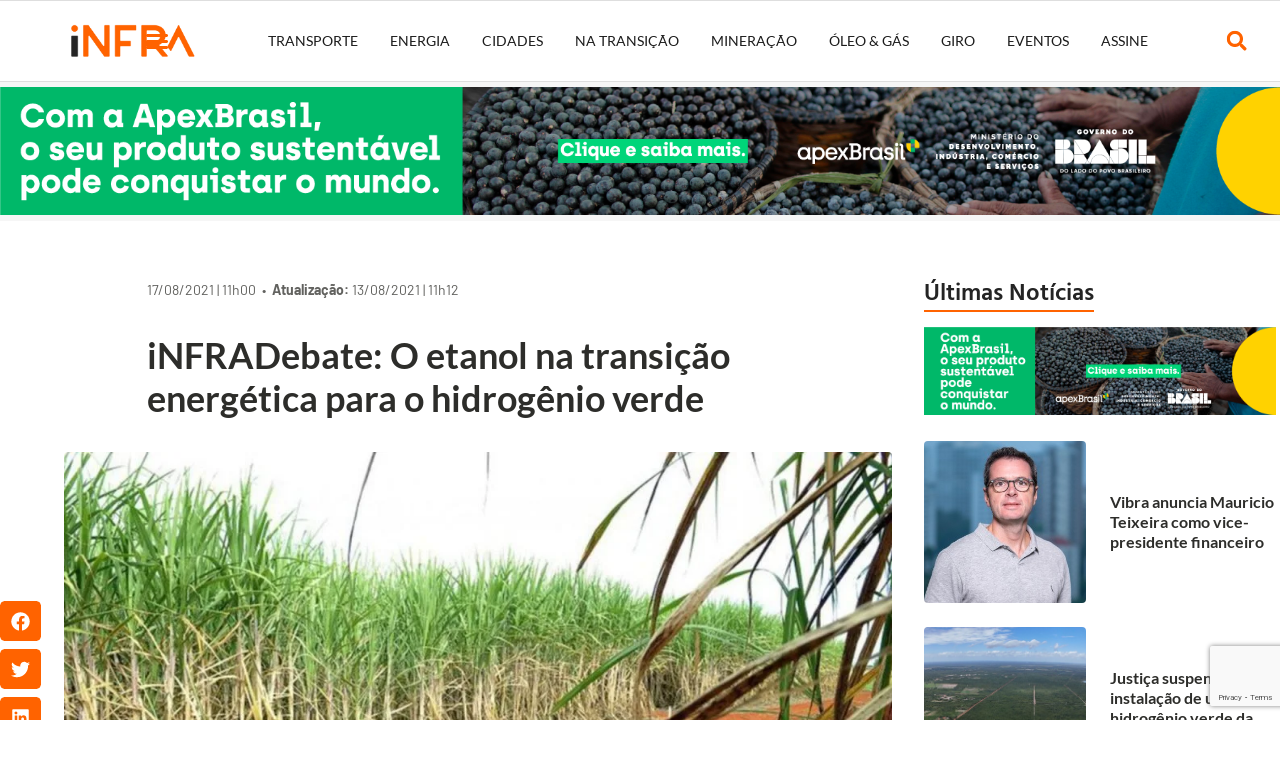

--- FILE ---
content_type: text/html; charset=UTF-8
request_url: https://agenciainfra.com/blog/infradebate-o-etanol-na-transicao-energetica-para-o-hidrogenio-verde/
body_size: 36453
content:
<!doctype html>
<html lang="pt-BR">
<head>
	<meta charset="UTF-8">
	<meta name="viewport" content="width=device-width, initial-scale=1">
	<link rel="profile" href="https://gmpg.org/xfn/11">
	<meta name='robots' content='index, follow, max-image-preview:large, max-snippet:-1, max-video-preview:-1' />
	
	
	<!-- This site is optimized with the Yoast SEO Premium plugin v25.4 (Yoast SEO v26.0) - https://yoast.com/wordpress/plugins/seo/ -->
	<title>iNFRADebate: O etanol na transição energética para o hidrogênio verde - Agência iNFRA</title>
	<link rel="canonical" href="https://agenciainfra.com/blog/infradebate-o-etanol-na-transicao-energetica-para-o-hidrogenio-verde/" />
	<meta property="og:locale" content="pt_BR" />
	<meta property="og:type" content="article" />
	<meta property="og:title" content="iNFRADebate: O etanol na transição energética para o hidrogênio verde" />
	<meta property="og:description" content="Renato Cunha* O hidrogênio verde é mundialmente classificado como o futuro das energias renováveis. Conhecido como H2V, apresenta vantagens ambientais incomparáveis por emitir zero em gás carbônico ao ser produzido e consumido. O diferencial está no fato de que o processo utilizado para a obtenção da hidrólise pode ser de base renovável e ofertada por usinas hidroelétricas, [&hellip;]" />
	<meta property="og:url" content="https://agenciainfra.com/blog/infradebate-o-etanol-na-transicao-energetica-para-o-hidrogenio-verde/" />
	<meta property="og:site_name" content="Agência iNFRA" />
	<meta property="article:publisher" content="https://www.facebook.com/ageninfra" />
	<meta property="article:published_time" content="2021-08-17T14:00:00+00:00" />
	<meta property="og:image" content="https://agenciainfra.com/blog/wp-content/uploads/2021/08/cana-de-acucar-etanol-foto-elsa-fiuza-agencia-brasil.jpg" />
	<meta property="og:image:width" content="1280" />
	<meta property="og:image:height" content="765" />
	<meta property="og:image:type" content="image/jpeg" />
	<meta name="author" content="Agência iNFRA" />
	<meta name="twitter:card" content="summary_large_image" />
	<meta name="twitter:creator" content="@agencia_infra" />
	<meta name="twitter:site" content="@agencia_infra" />
	<meta name="twitter:label1" content="Escrito por" />
	<meta name="twitter:data1" content="Agência iNFRA" />
	<meta name="twitter:label2" content="Est. tempo de leitura" />
	<meta name="twitter:data2" content="4 minutos" />
	<script type="application/ld+json" class="yoast-schema-graph">{"@context":"https://schema.org","@graph":[{"@type":"Article","@id":"https://agenciainfra.com/blog/infradebate-o-etanol-na-transicao-energetica-para-o-hidrogenio-verde/#article","isPartOf":{"@id":"https://agenciainfra.com/blog/infradebate-o-etanol-na-transicao-energetica-para-o-hidrogenio-verde/"},"author":{"name":"Agência iNFRA","@id":"https://agenciainfra.com/blog/#/schema/person/34af08dff6adea4cb22b06612ba7acfa"},"headline":"iNFRADebate: O etanol na transição energética para o hidrogênio verde","datePublished":"2021-08-17T14:00:00+00:00","mainEntityOfPage":{"@id":"https://agenciainfra.com/blog/infradebate-o-etanol-na-transicao-energetica-para-o-hidrogenio-verde/"},"wordCount":883,"publisher":{"@id":"https://agenciainfra.com/blog/#organization"},"image":{"@id":"https://agenciainfra.com/blog/infradebate-o-etanol-na-transicao-energetica-para-o-hidrogenio-verde/#primaryimage"},"thumbnailUrl":"https://agenciainfra.com/blog/wp-content/uploads/2021/08/cana-de-acucar-etanol-foto-elsa-fiuza-agencia-brasil.jpg","keywords":["bioeconomia","cana-de-açúcar","CNPE","Descarbonização","energias renováveis","etanol","H2V","hidrogênio verde","transição energética"],"articleSection":["Geral","iNFRADebate"],"inLanguage":"pt-BR","copyrightYear":"2021","copyrightHolder":{"@id":"https://agenciainfra.com/blog/#organization"}},{"@type":"WebPage","@id":"https://agenciainfra.com/blog/infradebate-o-etanol-na-transicao-energetica-para-o-hidrogenio-verde/","url":"https://agenciainfra.com/blog/infradebate-o-etanol-na-transicao-energetica-para-o-hidrogenio-verde/","name":"iNFRADebate: O etanol na transição energética para o hidrogênio verde - Agência iNFRA","isPartOf":{"@id":"https://agenciainfra.com/blog/#website"},"primaryImageOfPage":{"@id":"https://agenciainfra.com/blog/infradebate-o-etanol-na-transicao-energetica-para-o-hidrogenio-verde/#primaryimage"},"image":{"@id":"https://agenciainfra.com/blog/infradebate-o-etanol-na-transicao-energetica-para-o-hidrogenio-verde/#primaryimage"},"thumbnailUrl":"https://agenciainfra.com/blog/wp-content/uploads/2021/08/cana-de-acucar-etanol-foto-elsa-fiuza-agencia-brasil.jpg","datePublished":"2021-08-17T14:00:00+00:00","breadcrumb":{"@id":"https://agenciainfra.com/blog/infradebate-o-etanol-na-transicao-energetica-para-o-hidrogenio-verde/#breadcrumb"},"inLanguage":"pt-BR","potentialAction":[{"@type":"ReadAction","target":["https://agenciainfra.com/blog/infradebate-o-etanol-na-transicao-energetica-para-o-hidrogenio-verde/"]}]},{"@type":"ImageObject","inLanguage":"pt-BR","@id":"https://agenciainfra.com/blog/infradebate-o-etanol-na-transicao-energetica-para-o-hidrogenio-verde/#primaryimage","url":"https://agenciainfra.com/blog/wp-content/uploads/2021/08/cana-de-acucar-etanol-foto-elsa-fiuza-agencia-brasil.jpg","contentUrl":"https://agenciainfra.com/blog/wp-content/uploads/2021/08/cana-de-acucar-etanol-foto-elsa-fiuza-agencia-brasil.jpg","width":1280,"height":765,"caption":"Foto: Elsa Fiuza/Agência Brasil"},{"@type":"BreadcrumbList","@id":"https://agenciainfra.com/blog/infradebate-o-etanol-na-transicao-energetica-para-o-hidrogenio-verde/#breadcrumb","itemListElement":[{"@type":"ListItem","position":1,"name":"Início","item":"https://agenciainfra.com/blog/"},{"@type":"ListItem","position":2,"name":"Últimas Notícias","item":"https://agenciainfra.com/blog/ultimas-noticias/"},{"@type":"ListItem","position":3,"name":"iNFRADebate: O etanol na transição energética para o hidrogênio verde"}]},{"@type":"WebSite","@id":"https://agenciainfra.com/blog/#website","url":"https://agenciainfra.com/blog/","name":"Agência iNFRA","description":"Multiplataforma de informação jornalística referência na área de infraestrutura no Brasil!","publisher":{"@id":"https://agenciainfra.com/blog/#organization"},"potentialAction":[{"@type":"SearchAction","target":{"@type":"EntryPoint","urlTemplate":"https://agenciainfra.com/blog/?s={search_term_string}"},"query-input":{"@type":"PropertyValueSpecification","valueRequired":true,"valueName":"search_term_string"}}],"inLanguage":"pt-BR"},{"@type":"Organization","@id":"https://agenciainfra.com/blog/#organization","name":"Agência iNFRA","url":"https://agenciainfra.com/blog/","logo":{"@type":"ImageObject","inLanguage":"pt-BR","@id":"https://agenciainfra.com/blog/#/schema/logo/image/","url":"https://agenciainfra.com/blog/wp-content/uploads/2023/09/iNFRA_5-e1761735885940.png","contentUrl":"https://agenciainfra.com/blog/wp-content/uploads/2023/09/iNFRA_5-e1761735885940.png","width":1672,"height":454,"caption":"Agência iNFRA"},"image":{"@id":"https://agenciainfra.com/blog/#/schema/logo/image/"},"sameAs":["https://www.facebook.com/ageninfra","https://x.com/agencia_infra","https://www.linkedin.com/company/agênciainfra/","https://www.instagram.com/agenciainfra/"]},{"@type":"Person","@id":"https://agenciainfra.com/blog/#/schema/person/34af08dff6adea4cb22b06612ba7acfa","name":"Agência iNFRA","image":{"@type":"ImageObject","inLanguage":"pt-BR","@id":"https://agenciainfra.com/blog/#/schema/person/image/","url":"https://secure.gravatar.com/avatar/d189e01678f06d8eb84d4e01f08eb848b3fffe3f8443818d3c356c66892f5be8?s=96&d=mm&r=g","contentUrl":"https://secure.gravatar.com/avatar/d189e01678f06d8eb84d4e01f08eb848b3fffe3f8443818d3c356c66892f5be8?s=96&d=mm&r=g","caption":"Agência iNFRA"},"url":"https://agenciainfra.com/blog/author/admin/"}]}</script>
	<!-- / Yoast SEO Premium plugin. -->


<link rel='dns-prefetch' href='//www.googletagmanager.com' />
<link rel="alternate" type="application/rss+xml" title="Feed para Agência iNFRA &raquo;" href="https://agenciainfra.com/blog/feed/" />
<link rel="alternate" type="application/rss+xml" title="Feed de comentários para Agência iNFRA &raquo;" href="https://agenciainfra.com/blog/comments/feed/" />
		<!-- This site uses the Google Analytics by MonsterInsights plugin v9.8.0 - Using Analytics tracking - https://www.monsterinsights.com/ -->
							<script src="//www.googletagmanager.com/gtag/js?id=G-55LEBH9YXV"  data-cfasync="false" data-wpfc-render="false" async></script>
			<script data-cfasync="false" data-wpfc-render="false">
				var mi_version = '9.8.0';
				var mi_track_user = true;
				var mi_no_track_reason = '';
								var MonsterInsightsDefaultLocations = {"page_location":"https:\/\/agenciainfra.com\/blog\/infradebate-o-etanol-na-transicao-energetica-para-o-hidrogenio-verde\/"};
								if ( typeof MonsterInsightsPrivacyGuardFilter === 'function' ) {
					var MonsterInsightsLocations = (typeof MonsterInsightsExcludeQuery === 'object') ? MonsterInsightsPrivacyGuardFilter( MonsterInsightsExcludeQuery ) : MonsterInsightsPrivacyGuardFilter( MonsterInsightsDefaultLocations );
				} else {
					var MonsterInsightsLocations = (typeof MonsterInsightsExcludeQuery === 'object') ? MonsterInsightsExcludeQuery : MonsterInsightsDefaultLocations;
				}

								var disableStrs = [
										'ga-disable-G-55LEBH9YXV',
									];

				/* Function to detect opted out users */
				function __gtagTrackerIsOptedOut() {
					for (var index = 0; index < disableStrs.length; index++) {
						if (document.cookie.indexOf(disableStrs[index] + '=true') > -1) {
							return true;
						}
					}

					return false;
				}

				/* Disable tracking if the opt-out cookie exists. */
				if (__gtagTrackerIsOptedOut()) {
					for (var index = 0; index < disableStrs.length; index++) {
						window[disableStrs[index]] = true;
					}
				}

				/* Opt-out function */
				function __gtagTrackerOptout() {
					for (var index = 0; index < disableStrs.length; index++) {
						document.cookie = disableStrs[index] + '=true; expires=Thu, 31 Dec 2099 23:59:59 UTC; path=/';
						window[disableStrs[index]] = true;
					}
				}

				if ('undefined' === typeof gaOptout) {
					function gaOptout() {
						__gtagTrackerOptout();
					}
				}
								window.dataLayer = window.dataLayer || [];

				window.MonsterInsightsDualTracker = {
					helpers: {},
					trackers: {},
				};
				if (mi_track_user) {
					function __gtagDataLayer() {
						dataLayer.push(arguments);
					}

					function __gtagTracker(type, name, parameters) {
						if (!parameters) {
							parameters = {};
						}

						if (parameters.send_to) {
							__gtagDataLayer.apply(null, arguments);
							return;
						}

						if (type === 'event') {
														parameters.send_to = monsterinsights_frontend.v4_id;
							var hookName = name;
							if (typeof parameters['event_category'] !== 'undefined') {
								hookName = parameters['event_category'] + ':' + name;
							}

							if (typeof MonsterInsightsDualTracker.trackers[hookName] !== 'undefined') {
								MonsterInsightsDualTracker.trackers[hookName](parameters);
							} else {
								__gtagDataLayer('event', name, parameters);
							}
							
						} else {
							__gtagDataLayer.apply(null, arguments);
						}
					}

					__gtagTracker('js', new Date());
					__gtagTracker('set', {
						'developer_id.dZGIzZG': true,
											});
					if ( MonsterInsightsLocations.page_location ) {
						__gtagTracker('set', MonsterInsightsLocations);
					}
										__gtagTracker('config', 'G-55LEBH9YXV', {"forceSSL":"true","link_attribution":"true"} );
										window.gtag = __gtagTracker;										(function () {
						/* https://developers.google.com/analytics/devguides/collection/analyticsjs/ */
						/* ga and __gaTracker compatibility shim. */
						var noopfn = function () {
							return null;
						};
						var newtracker = function () {
							return new Tracker();
						};
						var Tracker = function () {
							return null;
						};
						var p = Tracker.prototype;
						p.get = noopfn;
						p.set = noopfn;
						p.send = function () {
							var args = Array.prototype.slice.call(arguments);
							args.unshift('send');
							__gaTracker.apply(null, args);
						};
						var __gaTracker = function () {
							var len = arguments.length;
							if (len === 0) {
								return;
							}
							var f = arguments[len - 1];
							if (typeof f !== 'object' || f === null || typeof f.hitCallback !== 'function') {
								if ('send' === arguments[0]) {
									var hitConverted, hitObject = false, action;
									if ('event' === arguments[1]) {
										if ('undefined' !== typeof arguments[3]) {
											hitObject = {
												'eventAction': arguments[3],
												'eventCategory': arguments[2],
												'eventLabel': arguments[4],
												'value': arguments[5] ? arguments[5] : 1,
											}
										}
									}
									if ('pageview' === arguments[1]) {
										if ('undefined' !== typeof arguments[2]) {
											hitObject = {
												'eventAction': 'page_view',
												'page_path': arguments[2],
											}
										}
									}
									if (typeof arguments[2] === 'object') {
										hitObject = arguments[2];
									}
									if (typeof arguments[5] === 'object') {
										Object.assign(hitObject, arguments[5]);
									}
									if ('undefined' !== typeof arguments[1].hitType) {
										hitObject = arguments[1];
										if ('pageview' === hitObject.hitType) {
											hitObject.eventAction = 'page_view';
										}
									}
									if (hitObject) {
										action = 'timing' === arguments[1].hitType ? 'timing_complete' : hitObject.eventAction;
										hitConverted = mapArgs(hitObject);
										__gtagTracker('event', action, hitConverted);
									}
								}
								return;
							}

							function mapArgs(args) {
								var arg, hit = {};
								var gaMap = {
									'eventCategory': 'event_category',
									'eventAction': 'event_action',
									'eventLabel': 'event_label',
									'eventValue': 'event_value',
									'nonInteraction': 'non_interaction',
									'timingCategory': 'event_category',
									'timingVar': 'name',
									'timingValue': 'value',
									'timingLabel': 'event_label',
									'page': 'page_path',
									'location': 'page_location',
									'title': 'page_title',
									'referrer' : 'page_referrer',
								};
								for (arg in args) {
																		if (!(!args.hasOwnProperty(arg) || !gaMap.hasOwnProperty(arg))) {
										hit[gaMap[arg]] = args[arg];
									} else {
										hit[arg] = args[arg];
									}
								}
								return hit;
							}

							try {
								f.hitCallback();
							} catch (ex) {
							}
						};
						__gaTracker.create = newtracker;
						__gaTracker.getByName = newtracker;
						__gaTracker.getAll = function () {
							return [];
						};
						__gaTracker.remove = noopfn;
						__gaTracker.loaded = true;
						window['__gaTracker'] = __gaTracker;
					})();
									} else {
										console.log("");
					(function () {
						function __gtagTracker() {
							return null;
						}

						window['__gtagTracker'] = __gtagTracker;
						window['gtag'] = __gtagTracker;
					})();
									}
			</script>
			
							<!-- / Google Analytics by MonsterInsights -->
		<script>window._wpemojiSettings={"baseUrl":"https:\/\/s.w.org\/images\/core\/emoji\/15.1.0\/72x72\/","ext":".png","svgUrl":"https:\/\/s.w.org\/images\/core\/emoji\/15.1.0\/svg\/","svgExt":".svg","source":{"concatemoji":"https:\/\/agenciainfra.com\/blog\/wp-includes\/js\/wp-emoji-release.min.js?ver=6.8"}};
/*! This file is auto-generated */
!function(i,n){var o,s,e;function c(e){try{var t={supportTests:e,timestamp:(new Date).valueOf()};sessionStorage.setItem(o,JSON.stringify(t))}catch(e){}}function p(e,t,n){e.clearRect(0,0,e.canvas.width,e.canvas.height),e.fillText(t,0,0);var t=new Uint32Array(e.getImageData(0,0,e.canvas.width,e.canvas.height).data),r=(e.clearRect(0,0,e.canvas.width,e.canvas.height),e.fillText(n,0,0),new Uint32Array(e.getImageData(0,0,e.canvas.width,e.canvas.height).data));return t.every(function(e,t){return e===r[t]})}function u(e,t,n){switch(t){case"flag":return n(e,"\ud83c\udff3\ufe0f\u200d\u26a7\ufe0f","\ud83c\udff3\ufe0f\u200b\u26a7\ufe0f")?!1:!n(e,"\ud83c\uddfa\ud83c\uddf3","\ud83c\uddfa\u200b\ud83c\uddf3")&&!n(e,"\ud83c\udff4\udb40\udc67\udb40\udc62\udb40\udc65\udb40\udc6e\udb40\udc67\udb40\udc7f","\ud83c\udff4\u200b\udb40\udc67\u200b\udb40\udc62\u200b\udb40\udc65\u200b\udb40\udc6e\u200b\udb40\udc67\u200b\udb40\udc7f");case"emoji":return!n(e,"\ud83d\udc26\u200d\ud83d\udd25","\ud83d\udc26\u200b\ud83d\udd25")}return!1}function f(e,t,n){var r="undefined"!=typeof WorkerGlobalScope&&self instanceof WorkerGlobalScope?new OffscreenCanvas(300,150):i.createElement("canvas"),a=r.getContext("2d",{willReadFrequently:!0}),o=(a.textBaseline="top",a.font="600 32px Arial",{});return e.forEach(function(e){o[e]=t(a,e,n)}),o}function t(e){var t=i.createElement("script");t.src=e,t.defer=!0,i.head.appendChild(t)}"undefined"!=typeof Promise&&(o="wpEmojiSettingsSupports",s=["flag","emoji"],n.supports={everything:!0,everythingExceptFlag:!0},e=new Promise(function(e){i.addEventListener("DOMContentLoaded",e,{once:!0})}),new Promise(function(t){var n=function(){try{var e=JSON.parse(sessionStorage.getItem(o));if("object"==typeof e&&"number"==typeof e.timestamp&&(new Date).valueOf()<e.timestamp+604800&&"object"==typeof e.supportTests)return e.supportTests}catch(e){}return null}();if(!n){if("undefined"!=typeof Worker&&"undefined"!=typeof OffscreenCanvas&&"undefined"!=typeof URL&&URL.createObjectURL&&"undefined"!=typeof Blob)try{var e="postMessage("+f.toString()+"("+[JSON.stringify(s),u.toString(),p.toString()].join(",")+"));",r=new Blob([e],{type:"text/javascript"}),a=new Worker(URL.createObjectURL(r),{name:"wpTestEmojiSupports"});return void(a.onmessage=function(e){c(n=e.data),a.terminate(),t(n)})}catch(e){}c(n=f(s,u,p))}t(n)}).then(function(e){for(var t in e)n.supports[t]=e[t],n.supports.everything=n.supports.everything&&n.supports[t],"flag"!==t&&(n.supports.everythingExceptFlag=n.supports.everythingExceptFlag&&n.supports[t]);n.supports.everythingExceptFlag=n.supports.everythingExceptFlag&&!n.supports.flag,n.DOMReady=!1,n.readyCallback=function(){n.DOMReady=!0}}).then(function(){return e}).then(function(){var e;n.supports.everything||(n.readyCallback(),(e=n.source||{}).concatemoji?t(e.concatemoji):e.wpemoji&&e.twemoji&&(t(e.twemoji),t(e.wpemoji)))}))}((window,document),window._wpemojiSettings)</script>
<!-- agenciainfra.com is managing ads with Advanced Ads 2.0.12 – https://wpadvancedads.com/ --><script data-optimized="1" id="agenc-ready">window.advanced_ads_ready=function(e,a){a=a||"complete";var d=function(e){return"interactive"===a?"loading"!==e:"complete"===e};d(document.readyState)?e():document.addEventListener("readystatechange",(function(a){d(a.target.readyState)&&e()}),{once:"interactive"===a})},window.advanced_ads_ready_queue=window.advanced_ads_ready_queue||[]</script>
		<link data-optimized="2" rel="stylesheet" href="https://agenciainfra.com/blog/wp-content/litespeed/css/896b14aa945d3d98526e882f01764d21.css?ver=d9a0b" />

















































<script data-optimized="1" id="real3d-flipbook-global-js-extra">var flipbookOptions_global={"pages":[],"pdfUrl":"","printPdfUrl":"","tableOfContent":[],"id":"","bookId":"","date":"","lightboxThumbnailUrl":"","mode":"normal","viewMode":"webgl","pageTextureSize":"2048","pageTextureSizeSmall":"1500","pageTextureSizeMobile":"","pageTextureSizeMobileSmall":"1024","minPixelRatio":"1","pdfTextLayer":"true","zoomMin":"0.9","zoomStep":"2","zoomSize":"","zoomReset":"false","doubleClickZoom":"true","pageDrag":"true","singlePageMode":"false","pageFlipDuration":"1","sound":"true","startPage":"1","pageNumberOffset":"0","deeplinking":{"enabled":"false","prefix":""},"responsiveView":"true","responsiveViewTreshold":"768","responsiveViewRatio":"1","cover":"true","backCover":"true","scaleCover":"false","pageCaptions":"false","height":"400","responsiveHeight":"true","containerRatio":"","thumbnailsOnStart":"false","contentOnStart":"false","searchOnStart":"","searchResultsThumbs":"false","tableOfContentCloseOnClick":"true","thumbsCloseOnClick":"true","autoplayOnStart":"false","autoplayInterval":"3000","autoplayLoop":"true","autoplayStartPage":"1","rightToLeft":"false","pageWidth":"","pageHeight":"","thumbSize":"130","logoImg":"","logoUrl":"","logoUrlTarget":"","logoCSS":"position:absolute;left:0;top:0;","menuSelector":"","zIndex":"auto","preloaderText":"","googleAnalyticsTrackingCode":"","pdfBrowserViewerIfIE":"false","modeMobile":"","viewModeMobile":"","aspectMobile":"","aspectRatioMobile":"0.71","singlePageModeIfMobile":"false","logoHideOnMobile":"false","mobile":{"thumbnailsOnStart":"false","contentOnStart":"false","pagesInMemory":"6","bitmapResizeHeight":"","bitmapResizeQuality":"","currentPage":{"enabled":"false"},"pdfUrl":""},"lightboxCssClass":"","lightboxLink":"","lightboxLinkNewWindow":"true","lightboxBackground":"rgb(81, 85, 88)","lightboxBackgroundPattern":"","lightboxBackgroundImage":"","lightboxContainerCSS":"display:inline-block;padding:10px;","lightboxThumbnailHeight":"300","lightboxThumbnailUrlCSS":"display:block;","lightboxThumbnailInfo":"false","lightboxThumbnailInfoText":"","lightboxThumbnailInfoCSS":"top: 0;  width: 100%; height: 100%; font-size: 16px; color: #000; background: rgba(255,255,255,.8); ","showTitle":"false","showDate":"false","hideThumbnail":"false","lightboxText":"","lightboxTextCSS":"display:block;","lightboxTextPosition":"top","lightBoxOpened":"false","lightBoxFullscreen":"false","lightboxStartPage":"","lightboxMarginV":"0","lightboxMarginH":"0","lights":"true","lightPositionX":"0","lightPositionY":"150","lightPositionZ":"1400","lightIntensity":"0.6","shadows":"true","shadowMapSize":"2048","shadowOpacity":"0.2","shadowDistance":"15","pageHardness":"2","coverHardness":"2","pageRoughness":"1","pageMetalness":"0","pageSegmentsW":"6","pageSegmentsH":"1","pagesInMemory":"20","bitmapResizeHeight":"","bitmapResizeQuality":"","pageMiddleShadowSize":"4","pageMiddleShadowColorL":"#7F7F7F","pageMiddleShadowColorR":"#AAAAAA","antialias":"false","pan":"0","tilt":"0","rotateCameraOnMouseDrag":"true","panMax":"20","panMin":"-20","tiltMax":"0","tiltMin":"0","currentPage":{"enabled":"true","title":"Current page","hAlign":"left","vAlign":"top"},"btnAutoplay":{"enabled":"true","title":"Autoplay"},"btnNext":{"enabled":"true","title":"Next Page"},"btnLast":{"enabled":"false","title":"Last Page"},"btnPrev":{"enabled":"true","title":"Previous Page"},"btnFirst":{"enabled":"false","title":"First Page"},"btnZoomIn":{"enabled":"true","title":"Zoom in"},"btnZoomOut":{"enabled":"true","title":"Zoom out"},"btnToc":{"enabled":"true","title":"Table of Contents"},"btnThumbs":{"enabled":"true","title":"Pages"},"btnShare":{"enabled":"true","title":"Share"},"btnNotes":{"enabled":"false","title":"Notes"},"btnDownloadPages":{"enabled":"false","url":"","title":"Download pages"},"btnDownloadPdf":{"enabled":"true","url":"","title":"Download PDF","forceDownload":"true","openInNewWindow":"true"},"btnSound":{"enabled":"true","title":"Sound"},"btnExpand":{"enabled":"true","title":"Toggle fullscreen"},"btnSingle":{"enabled":"true","title":"Toggle single page"},"btnSearch":{"enabled":"false","title":"Search"},"search":{"enabled":"false","title":"Search"},"btnBookmark":{"enabled":"false","title":"Bookmark"},"btnPrint":{"enabled":"true","title":"Print"},"btnTools":{"enabled":"true","title":"Tools"},"btnClose":{"enabled":"true","title":"Close"},"whatsapp":{"enabled":"true"},"twitter":{"enabled":"true"},"facebook":{"enabled":"true"},"pinterest":{"enabled":"true"},"email":{"enabled":"true"},"linkedin":{"enabled":"true"},"digg":{"enabled":"false"},"reddit":{"enabled":"false"},"shareUrl":"","shareTitle":"","shareImage":"","layout":"1","icons":"FontAwesome","skin":"light","useFontAwesome5":"true","sideNavigationButtons":"true","menuNavigationButtons":"false","backgroundColor":"rgb(81, 85, 88)","backgroundPattern":"","backgroundImage":"","backgroundTransparent":"false","menuBackground":"","menuShadow":"","menuMargin":"0","menuPadding":"0","menuOverBook":"false","menuFloating":"false","menuTransparent":"false","menu2Background":"","menu2Shadow":"","menu2Margin":"0","menu2Padding":"0","menu2OverBook":"true","menu2Floating":"false","menu2Transparent":"true","skinColor":"","skinBackground":"","hideMenu":"false","menuAlignHorizontal":"center","btnColor":"","btnColorHover":"","btnBackground":"none","btnRadius":"0","btnMargin":"0","btnSize":"18","btnPaddingV":"10","btnPaddingH":"10","btnShadow":"","btnTextShadow":"","btnBorder":"","arrowColor":"#fff","arrowColorHover":"#fff","arrowBackground":"rgba(0,0,0,0)","arrowBackgroundHover":"rgba(0, 0, 0, .15)","arrowRadius":"4","arrowMargin":"4","arrowSize":"40","arrowPadding":"10","arrowTextShadow":"0px 0px 1px rgba(0, 0, 0, 1)","arrowBorder":"","closeBtnColorHover":"#FFF","closeBtnBackground":"rgba(0,0,0,.4)","closeBtnRadius":"0","closeBtnMargin":"0","closeBtnSize":"20","closeBtnPadding":"5","closeBtnTextShadow":"","closeBtnBorder":"","floatingBtnColor":"","floatingBtnColorHover":"","floatingBtnBackground":"","floatingBtnBackgroundHover":"","floatingBtnRadius":"","floatingBtnMargin":"","floatingBtnSize":"","floatingBtnPadding":"","floatingBtnShadow":"","floatingBtnTextShadow":"","floatingBtnBorder":"","currentPageMarginV":"5","currentPageMarginH":"5","arrowsAlwaysEnabledForNavigation":"true","arrowsDisabledNotFullscreen":"true","touchSwipeEnabled":"true","fitToWidth":"false","rightClickEnabled":"true","linkColor":"rgba(0, 0, 0, 0)","linkColorHover":"rgba(255, 255, 0, 1)","linkOpacity":"0.4","linkTarget":"_blank","pdfAutoLinks":"false","disableRange":"false","strings":{"print":"Print","printLeftPage":"Print left page","printRightPage":"Print right page","printCurrentPage":"Print current page","printAllPages":"Print all pages","download":"Download","downloadLeftPage":"Download left page","downloadRightPage":"Download right page","downloadCurrentPage":"Download current page","downloadAllPages":"Download all pages","bookmarks":"Bookmarks","bookmarkLeftPage":"Bookmark left page","bookmarkRightPage":"Bookmark right page","bookmarkCurrentPage":"Bookmark current page","search":"Search","findInDocument":"Find in document","pagesFoundContaining":"pages found containing","noMatches":"No matches","matchesFound":"matches found","page":"Page","matches":"matches","thumbnails":"Thumbnails","tableOfContent":"Table of Contents","share":"Share","pressEscToClose":"Press ESC to close","password":"Password","addNote":"Add note","typeInYourNote":"Type in your note..."},"access":"free","backgroundMusic":"","cornerCurl":"false","pdfTools":{"pageHeight":1500,"thumbHeight":200,"quality":0.8,"textLayer":"true","autoConvert":"true"},"slug":"","convertPDFLinks":"true","convertPDFLinksWithClass":"","convertPDFLinksWithoutClass":"","overridePDFEmbedder":"true","overrideDflip":"true","overrideWonderPDFEmbed":"true","override3DFlipBook":"true","overridePDFjsViewer":"true","resumeReading":"false","previewPages":"","previewMode":"","sideBtnColor":"#fff","sideBtnColorHover":"#fff","sideBtnBackground":"rgba(0,0,0,.3)","sideBtnBackgroundHover":"","sideBtnRadius":"0","sideBtnMargin":"0","sideBtnSize":"25","sideBtnPaddingV":"10","sideBtnPaddingH":"10","sideBtnShadow":"","sideBtnTextShadow":"","sideBtnBorder":""}</script>
<script src="https://agenciainfra.com/blog/wp-content/plugins/google-analytics-for-wordpress/assets/js/frontend-gtag.min.js?ver=9.8.0" id="monsterinsights-frontend-script-js" async data-wp-strategy="async"></script>
<script data-cfasync="false" data-wpfc-render="false" id='monsterinsights-frontend-script-js-extra'>var monsterinsights_frontend = {"js_events_tracking":"true","download_extensions":"doc,pdf,ppt,zip,xls,docx,pptx,xlsx","inbound_paths":"[{\"path\":\"\\\/go\\\/\",\"label\":\"affiliate\"},{\"path\":\"\\\/recommend\\\/\",\"label\":\"affiliate\"}]","home_url":"https:\/\/agenciainfra.com\/blog","hash_tracking":"false","v4_id":"G-55LEBH9YXV"};</script>
<script src="https://agenciainfra.com/blog/wp-includes/js/jquery/jquery.min.js?ver=3.7.1" id="jquery-core-js"></script>
<script data-optimized="1" src="https://agenciainfra.com/blog/wp-content/litespeed/js/cdd706473e1b9e932a9601eacc3db787.js?ver=7118a" id="jquery-migrate-js"></script>
<script data-optimized="1" id="advanced-ads-advanced-js-js-extra">var advads_options={"blog_id":"1","privacy":{"enabled":!1,"state":"not_needed"}}</script>
<script data-optimized="1" src="https://agenciainfra.com/blog/wp-content/litespeed/js/18f38c0c7bd8ef4100f59ab7a760b131.js?ver=59eef" id="advanced-ads-advanced-js-js"></script>
<script data-optimized="1" id="advanced_ads_pro/visitor_conditions-js-extra">var advanced_ads_pro_visitor_conditions={"referrer_cookie_name":"advanced_ads_pro_visitor_referrer","referrer_exdays":"365","page_impr_cookie_name":"advanced_ads_page_impressions","page_impr_exdays":"3650"}</script>
<script data-optimized="1" src="https://agenciainfra.com/blog/wp-content/litespeed/js/78d29362fc39c3153c8f0f95c7e78a5f.js?ver=d81ce" id="advanced_ads_pro/visitor_conditions-js"></script>

<!-- Snippet da etiqueta do Google (gtag.js) adicionado pelo Site Kit -->
<!-- Snippet do Google Análises adicionado pelo Site Kit -->
<script src="https://www.googletagmanager.com/gtag/js?id=GT-NFB7N46" id="google_gtagjs-js" async></script>
<script id="google_gtagjs-js-after">
window.dataLayer = window.dataLayer || [];function gtag(){dataLayer.push(arguments);}
gtag("set","linker",{"domains":["agenciainfra.com"]});
gtag("js", new Date());
gtag("set", "developer_id.dZTNiMT", true);
gtag("config", "GT-NFB7N46");
</script>
<link rel="https://api.w.org/" href="https://agenciainfra.com/blog/wp-json/" /><link rel="alternate" title="JSON" type="application/json" href="https://agenciainfra.com/blog/wp-json/wp/v2/posts/7993" /><link rel="EditURI" type="application/rsd+xml" title="RSD" href="https://agenciainfra.com/blog/xmlrpc.php?rsd" />
<meta name="generator" content="WordPress 6.8" />
<link rel='shortlink' href='https://agenciainfra.com/blog/?p=7993' />
<link rel="alternate" title="oEmbed (JSON)" type="application/json+oembed" href="https://agenciainfra.com/blog/wp-json/oembed/1.0/embed?url=https%3A%2F%2Fagenciainfra.com%2Fblog%2Finfradebate-o-etanol-na-transicao-energetica-para-o-hidrogenio-verde%2F" />
<link rel="alternate" title="oEmbed (XML)" type="text/xml+oembed" href="https://agenciainfra.com/blog/wp-json/oembed/1.0/embed?url=https%3A%2F%2Fagenciainfra.com%2Fblog%2Finfradebate-o-etanol-na-transicao-energetica-para-o-hidrogenio-verde%2F&#038;format=xml" />
<meta name="generator" content="Site Kit by Google 1.162.1" /><!-- HFCM by 99 Robots - Snippet # 1: CNN Baner -->
<script
src="https://agenciainfra.com/blog/wp-content/litespeed/js/1f934449d949ecc65b0af146b756b604.js?ver=6b604"
id="cnn-partners-sdk-jg"></script>
<!-- /end HFCM by 99 Robots -->
<script>advads_items={conditions:{},display_callbacks:{},display_effect_callbacks:{},hide_callbacks:{},backgrounds:{},effect_durations:{},close_functions:{},showed:[]}</script><style type="text/css" id="agenc-layer-custom-css"></style><meta name="google-site-verification" content="U5MtyQW9jR1vWmRQeKzwR9tbDdKM8A_iqYyWwKs91JM"><meta name="google-site-verification" content="zLmVxsAo1-ALDGNxbEMyPdORc4C17uLvevfX8HG8gvM"><meta name="generator" content="Elementor 3.32.2; features: e_font_icon_svg, additional_custom_breakpoints; settings: css_print_method-external, google_font-enabled, font_display-swap">
		<script data-optimized="1" type="text/javascript">var advadsCfpQueue=[];var advadsCfpAd=function(adID){if('undefined'===typeof advadsProCfp){advadsCfpQueue.push(adID)}else{advadsProCfp.addElement(adID)}}</script>
					
			<script  async src="https://pagead2.googlesyndication.com/pagead/js/adsbygoogle.js?client=ca-pub-1543424344909459" crossorigin="anonymous"></script><link rel="icon" href="https://agenciainfra.com/blog/wp-content/uploads/2025/10/cropped-iNFRA_7-32x32.png" sizes="32x32" />
<link rel="icon" href="https://agenciainfra.com/blog/wp-content/uploads/2025/10/cropped-iNFRA_7-192x192.png" sizes="192x192" />
<link rel="apple-touch-icon" href="https://agenciainfra.com/blog/wp-content/uploads/2025/10/cropped-iNFRA_7-180x180.png" />
<meta name="msapplication-TileImage" content="https://agenciainfra.com/blog/wp-content/uploads/2025/10/cropped-iNFRA_7-270x270.png" />
</head>
<body class="wp-singular post-template-default single single-post postid-7993 single-format-standard wp-custom-logo wp-embed-responsive wp-theme-hello-elementor hello-elementor-default elementor-default elementor-kit-13429 aa-prefix-agenc- elementor-page-21326">


<a class="skip-link screen-reader-text" href="#content">Ir para o conteúdo</a>

		<header data-elementor-type="header" data-elementor-id="21288" class="elementor elementor-21288 elementor-location-header" data-elementor-post-type="elementor_library">
			<div class="elementor-element elementor-element-6edbc29d elementor-hidden-desktop e-flex e-con-boxed e-con e-parent" data-id="6edbc29d" data-element_type="container" data-settings="{&quot;background_background&quot;:&quot;classic&quot;,&quot;sticky&quot;:&quot;top&quot;,&quot;sticky_on&quot;:[],&quot;sticky_offset&quot;:0,&quot;sticky_effects_offset&quot;:0,&quot;sticky_anchor_link_offset&quot;:0}">
					<div class="e-con-inner">
				<div class="elementor-element elementor-element-51471714 elementor-nav-menu--stretch elementor-nav-menu__text-align-center elementor-nav-menu--toggle elementor-nav-menu--burger elementor-widget elementor-widget-nav-menu" data-id="51471714" data-element_type="widget" data-settings="{&quot;layout&quot;:&quot;dropdown&quot;,&quot;full_width&quot;:&quot;stretch&quot;,&quot;submenu_icon&quot;:{&quot;value&quot;:&quot;&lt;svg aria-hidden=\&quot;true\&quot; class=\&quot;e-font-icon-svg e-fas-caret-down\&quot; viewBox=\&quot;0 0 320 512\&quot; xmlns=\&quot;http:\/\/www.w3.org\/2000\/svg\&quot;&gt;&lt;path d=\&quot;M31.3 192h257.3c17.8 0 26.7 21.5 14.1 34.1L174.1 354.8c-7.8 7.8-20.5 7.8-28.3 0L17.2 226.1C4.6 213.5 13.5 192 31.3 192z\&quot;&gt;&lt;\/path&gt;&lt;\/svg&gt;&quot;,&quot;library&quot;:&quot;fa-solid&quot;},&quot;toggle&quot;:&quot;burger&quot;}" data-widget_type="nav-menu.default">
				<div class="elementor-widget-container">
							<div class="elementor-menu-toggle" role="button" tabindex="0" aria-label="Alternar menu" aria-expanded="false">
			<svg aria-hidden="true" role="presentation" class="elementor-menu-toggle__icon--open e-font-icon-svg e-eicon-menu-bar" viewBox="0 0 1000 1000" xmlns="http://www.w3.org/2000/svg"><path d="M104 333H896C929 333 958 304 958 271S929 208 896 208H104C71 208 42 237 42 271S71 333 104 333ZM104 583H896C929 583 958 554 958 521S929 458 896 458H104C71 458 42 487 42 521S71 583 104 583ZM104 833H896C929 833 958 804 958 771S929 708 896 708H104C71 708 42 737 42 771S71 833 104 833Z"></path></svg><svg aria-hidden="true" role="presentation" class="elementor-menu-toggle__icon--close e-font-icon-svg e-eicon-close" viewBox="0 0 1000 1000" xmlns="http://www.w3.org/2000/svg"><path d="M742 167L500 408 258 167C246 154 233 150 217 150 196 150 179 158 167 167 154 179 150 196 150 212 150 229 154 242 171 254L408 500 167 742C138 771 138 800 167 829 196 858 225 858 254 829L496 587 738 829C750 842 767 846 783 846 800 846 817 842 829 829 842 817 846 804 846 783 846 767 842 750 829 737L588 500 833 258C863 229 863 200 833 171 804 137 775 137 742 167Z"></path></svg>		</div>
					<nav class="elementor-nav-menu--dropdown elementor-nav-menu__container" aria-hidden="true">
				<ul id="menu-2-51471714" class="elementor-nav-menu"><li class="menu-item menu-item-type-post_type menu-item-object-page menu-item-home menu-item-21433"><a href="https://agenciainfra.com/blog/" class="elementor-item" tabindex="-1">Home</a></li>
<li class="menu-item menu-item-type-post_type menu-item-object-page current_page_parent menu-item-23627"><a href="https://agenciainfra.com/blog/ultimas-noticias/" class="elementor-item" tabindex="-1">Últimas Notícias</a></li>
<li class="menu-item menu-item-type-taxonomy menu-item-object-category menu-item-13392"><a href="https://agenciainfra.com/blog/category/infratransporte/" class="elementor-item" tabindex="-1">iNFRA Transporte</a></li>
<li class="menu-item menu-item-type-taxonomy menu-item-object-category menu-item-13393"><a href="https://agenciainfra.com/blog/category/infraenergia/" class="elementor-item" tabindex="-1">iNFRA Energia</a></li>
<li class="menu-item menu-item-type-taxonomy menu-item-object-category menu-item-14963"><a href="https://agenciainfra.com/blog/category/infra-cidades/" class="elementor-item" tabindex="-1">iNFRA Cidades</a></li>
<li class="menu-item menu-item-type-taxonomy menu-item-object-category menu-item-13396"><a href="https://agenciainfra.com/blog/category/infraliveventos/" class="elementor-item" tabindex="-1">iNFRA Eventos</a></li>
<li class="menu-item menu-item-type-taxonomy menu-item-object-category menu-item-13395"><a href="https://agenciainfra.com/blog/category/infra-transicao/" class="elementor-item" tabindex="-1">iNFRA Na Transição</a></li>
<li class="menu-item menu-item-type-taxonomy menu-item-object-category menu-item-21257"><a href="https://agenciainfra.com/blog/category/mineracao/" class="elementor-item" tabindex="-1">iNFRA Mineração</a></li>
<li class="menu-item menu-item-type-taxonomy menu-item-object-category menu-item-21434"><a href="https://agenciainfra.com/blog/category/oleo-gas/" class="elementor-item" tabindex="-1">iNFRA Óleo &#038; Gás</a></li>
<li class="menu-item menu-item-type-taxonomy menu-item-object-category menu-item-23028"><a href="https://agenciainfra.com/blog/category/giro-infra/" class="elementor-item" tabindex="-1">Giro iNFRA</a></li>
<li class="menu-item menu-item-type-post_type menu-item-object-page menu-item-13389"><a href="https://agenciainfra.com/blog/sobre-nos/" class="elementor-item" tabindex="-1">Sobre Nós</a></li>
<li class="menu-item menu-item-type-post_type menu-item-object-page menu-item-13388"><a href="https://agenciainfra.com/blog/nossos-produtos/" class="elementor-item" tabindex="-1">Nossos Produtos</a></li>
<li class="menu-item menu-item-type-post_type menu-item-object-page menu-item-16366"><a target="_blank" href="https://agenciainfra.com/blog/assine-nossos-servicos/" class="elementor-item" tabindex="-1">Assine Nossos Serviços</a></li>
<li class="menu-item menu-item-type-post_type menu-item-object-page menu-item-13390"><a href="https://agenciainfra.com/blog/contato/" class="elementor-item" tabindex="-1">Contato</a></li>
</ul>			</nav>
						</div>
				</div>
				<div class="elementor-element elementor-element-6261a77d elementor-widget__width-auto elementor-widget-tablet__width-auto elementor-widget-mobile__width-auto elementor-widget elementor-widget-theme-site-logo elementor-widget-image" data-id="6261a77d" data-element_type="widget" data-widget_type="theme-site-logo.default">
				<div class="elementor-widget-container">
											<a href="https://agenciainfra.com/blog">
			<img data-lazyloaded="1" src="[data-uri]" width="1672" height="454" data-src="https://agenciainfra.com/blog/wp-content/uploads/2023/09/iNFRA_5-e1761735885940.png" class="attachment-full size-full wp-image-30922" alt="" data-srcset="https://agenciainfra.com/blog/wp-content/uploads/2023/09/iNFRA_5-e1761735885940.png 1672w, https://agenciainfra.com/blog/wp-content/uploads/2023/09/iNFRA_5-e1761735885940-300x81.png 300w, https://agenciainfra.com/blog/wp-content/uploads/2023/09/iNFRA_5-e1761735885940-1024x278.png 1024w, https://agenciainfra.com/blog/wp-content/uploads/2023/09/iNFRA_5-e1761735885940-768x209.png 768w, https://agenciainfra.com/blog/wp-content/uploads/2023/09/iNFRA_5-e1761735885940-1536x417.png 1536w" data-sizes="(max-width: 1672px) 100vw, 1672px" /><noscript><img width="1672" height="454" src="https://agenciainfra.com/blog/wp-content/uploads/2023/09/iNFRA_5-e1761735885940.png" class="attachment-full size-full wp-image-30922" alt="" srcset="https://agenciainfra.com/blog/wp-content/uploads/2023/09/iNFRA_5-e1761735885940.png 1672w, https://agenciainfra.com/blog/wp-content/uploads/2023/09/iNFRA_5-e1761735885940-300x81.png 300w, https://agenciainfra.com/blog/wp-content/uploads/2023/09/iNFRA_5-e1761735885940-1024x278.png 1024w, https://agenciainfra.com/blog/wp-content/uploads/2023/09/iNFRA_5-e1761735885940-768x209.png 768w, https://agenciainfra.com/blog/wp-content/uploads/2023/09/iNFRA_5-e1761735885940-1536x417.png 1536w" sizes="(max-width: 1672px) 100vw, 1672px" /></noscript>				</a>
											</div>
				</div>
				<div class="elementor-element elementor-element-54b241ff elementor-search-form--skin-full_screen elementor-widget elementor-widget-search-form" data-id="54b241ff" data-element_type="widget" data-settings="{&quot;skin&quot;:&quot;full_screen&quot;}" data-widget_type="search-form.default">
				<div class="elementor-widget-container">
							<search role="search">
			<form class="elementor-search-form" action="https://agenciainfra.com/blog" method="get">
												<div class="elementor-search-form__toggle" role="button" tabindex="0" aria-label="Pesquisar">
					<div class="e-font-icon-svg-container"><svg aria-hidden="true" class="e-font-icon-svg e-fas-search" viewBox="0 0 512 512" xmlns="http://www.w3.org/2000/svg"><path d="M505 442.7L405.3 343c-4.5-4.5-10.6-7-17-7H372c27.6-35.3 44-79.7 44-128C416 93.1 322.9 0 208 0S0 93.1 0 208s93.1 208 208 208c48.3 0 92.7-16.4 128-44v16.3c0 6.4 2.5 12.5 7 17l99.7 99.7c9.4 9.4 24.6 9.4 33.9 0l28.3-28.3c9.4-9.4 9.4-24.6.1-34zM208 336c-70.7 0-128-57.2-128-128 0-70.7 57.2-128 128-128 70.7 0 128 57.2 128 128 0 70.7-57.2 128-128 128z"></path></svg></div>				</div>
								<div class="elementor-search-form__container">
					<label class="elementor-screen-only" for="elementor-search-form-54b241ff">Pesquisar</label>

					
					<input id="elementor-search-form-54b241ff" placeholder="" class="elementor-search-form__input" type="search" name="s" value="">
					
					
										<div class="dialog-lightbox-close-button dialog-close-button" role="button" tabindex="0" aria-label="Feche esta caixa de pesquisa.">
						<svg aria-hidden="true" class="e-font-icon-svg e-eicon-close" viewBox="0 0 1000 1000" xmlns="http://www.w3.org/2000/svg"><path d="M742 167L500 408 258 167C246 154 233 150 217 150 196 150 179 158 167 167 154 179 150 196 150 212 150 229 154 242 171 254L408 500 167 742C138 771 138 800 167 829 196 858 225 858 254 829L496 587 738 829C750 842 767 846 783 846 800 846 817 842 829 829 842 817 846 804 846 783 846 767 842 750 829 737L588 500 833 258C863 229 863 200 833 171 804 137 775 137 742 167Z"></path></svg>					</div>
									</div>
			</form>
		</search>
						</div>
				</div>
					</div>
				</div>
		<div class="elementor-element elementor-element-116f3c1c elementor-hidden-tablet elementor-hidden-mobile e-flex e-con-boxed e-con e-parent" data-id="116f3c1c" data-element_type="container" data-settings="{&quot;background_background&quot;:&quot;classic&quot;,&quot;sticky&quot;:&quot;top&quot;,&quot;sticky_on&quot;:[],&quot;sticky_offset&quot;:0,&quot;sticky_effects_offset&quot;:0,&quot;sticky_anchor_link_offset&quot;:0}">
					<div class="e-con-inner">
		<div class="elementor-element elementor-element-aa041b9 e-con-full e-flex e-con e-child" data-id="aa041b9" data-element_type="container">
		<div class="elementor-element elementor-element-2e2d41fa e-con-full e-flex e-con e-child" data-id="2e2d41fa" data-element_type="container" data-settings="{&quot;position&quot;:&quot;absolute&quot;}">
				<div class="elementor-element elementor-element-476b3a65 elementor-widget__width-inherit elementor-widget-mobile__width-initial elementor-absolute elementor-nav-menu__text-align-aside elementor-nav-menu--toggle elementor-nav-menu--burger elementor-widget elementor-widget-nav-menu" data-id="476b3a65" data-element_type="widget" data-settings="{&quot;layout&quot;:&quot;dropdown&quot;,&quot;_animation_mobile&quot;:&quot;slideInDown&quot;,&quot;_position&quot;:&quot;absolute&quot;,&quot;submenu_icon&quot;:{&quot;value&quot;:&quot;&lt;svg aria-hidden=\&quot;true\&quot; class=\&quot;e-font-icon-svg e-fas-caret-down\&quot; viewBox=\&quot;0 0 320 512\&quot; xmlns=\&quot;http:\/\/www.w3.org\/2000\/svg\&quot;&gt;&lt;path d=\&quot;M31.3 192h257.3c17.8 0 26.7 21.5 14.1 34.1L174.1 354.8c-7.8 7.8-20.5 7.8-28.3 0L17.2 226.1C4.6 213.5 13.5 192 31.3 192z\&quot;&gt;&lt;\/path&gt;&lt;\/svg&gt;&quot;,&quot;library&quot;:&quot;fa-solid&quot;},&quot;toggle&quot;:&quot;burger&quot;}" data-widget_type="nav-menu.default">
				<div class="elementor-widget-container">
							<div class="elementor-menu-toggle" role="button" tabindex="0" aria-label="Alternar menu" aria-expanded="false">
			<svg aria-hidden="true" role="presentation" class="elementor-menu-toggle__icon--open e-font-icon-svg e-eicon-menu-bar" viewBox="0 0 1000 1000" xmlns="http://www.w3.org/2000/svg"><path d="M104 333H896C929 333 958 304 958 271S929 208 896 208H104C71 208 42 237 42 271S71 333 104 333ZM104 583H896C929 583 958 554 958 521S929 458 896 458H104C71 458 42 487 42 521S71 583 104 583ZM104 833H896C929 833 958 804 958 771S929 708 896 708H104C71 708 42 737 42 771S71 833 104 833Z"></path></svg><svg aria-hidden="true" role="presentation" class="elementor-menu-toggle__icon--close e-font-icon-svg e-eicon-close" viewBox="0 0 1000 1000" xmlns="http://www.w3.org/2000/svg"><path d="M742 167L500 408 258 167C246 154 233 150 217 150 196 150 179 158 167 167 154 179 150 196 150 212 150 229 154 242 171 254L408 500 167 742C138 771 138 800 167 829 196 858 225 858 254 829L496 587 738 829C750 842 767 846 783 846 800 846 817 842 829 829 842 817 846 804 846 783 846 767 842 750 829 737L588 500 833 258C863 229 863 200 833 171 804 137 775 137 742 167Z"></path></svg>		</div>
					<nav class="elementor-nav-menu--dropdown elementor-nav-menu__container" aria-hidden="true">
				<ul id="menu-2-476b3a65" class="elementor-nav-menu"><li class="menu-item menu-item-type-post_type menu-item-object-page menu-item-home menu-item-21433"><a href="https://agenciainfra.com/blog/" class="elementor-item" tabindex="-1">Home</a></li>
<li class="menu-item menu-item-type-post_type menu-item-object-page current_page_parent menu-item-23627"><a href="https://agenciainfra.com/blog/ultimas-noticias/" class="elementor-item" tabindex="-1">Últimas Notícias</a></li>
<li class="menu-item menu-item-type-taxonomy menu-item-object-category menu-item-13392"><a href="https://agenciainfra.com/blog/category/infratransporte/" class="elementor-item" tabindex="-1">iNFRA Transporte</a></li>
<li class="menu-item menu-item-type-taxonomy menu-item-object-category menu-item-13393"><a href="https://agenciainfra.com/blog/category/infraenergia/" class="elementor-item" tabindex="-1">iNFRA Energia</a></li>
<li class="menu-item menu-item-type-taxonomy menu-item-object-category menu-item-14963"><a href="https://agenciainfra.com/blog/category/infra-cidades/" class="elementor-item" tabindex="-1">iNFRA Cidades</a></li>
<li class="menu-item menu-item-type-taxonomy menu-item-object-category menu-item-13396"><a href="https://agenciainfra.com/blog/category/infraliveventos/" class="elementor-item" tabindex="-1">iNFRA Eventos</a></li>
<li class="menu-item menu-item-type-taxonomy menu-item-object-category menu-item-13395"><a href="https://agenciainfra.com/blog/category/infra-transicao/" class="elementor-item" tabindex="-1">iNFRA Na Transição</a></li>
<li class="menu-item menu-item-type-taxonomy menu-item-object-category menu-item-21257"><a href="https://agenciainfra.com/blog/category/mineracao/" class="elementor-item" tabindex="-1">iNFRA Mineração</a></li>
<li class="menu-item menu-item-type-taxonomy menu-item-object-category menu-item-21434"><a href="https://agenciainfra.com/blog/category/oleo-gas/" class="elementor-item" tabindex="-1">iNFRA Óleo &#038; Gás</a></li>
<li class="menu-item menu-item-type-taxonomy menu-item-object-category menu-item-23028"><a href="https://agenciainfra.com/blog/category/giro-infra/" class="elementor-item" tabindex="-1">Giro iNFRA</a></li>
<li class="menu-item menu-item-type-post_type menu-item-object-page menu-item-13389"><a href="https://agenciainfra.com/blog/sobre-nos/" class="elementor-item" tabindex="-1">Sobre Nós</a></li>
<li class="menu-item menu-item-type-post_type menu-item-object-page menu-item-13388"><a href="https://agenciainfra.com/blog/nossos-produtos/" class="elementor-item" tabindex="-1">Nossos Produtos</a></li>
<li class="menu-item menu-item-type-post_type menu-item-object-page menu-item-16366"><a target="_blank" href="https://agenciainfra.com/blog/assine-nossos-servicos/" class="elementor-item" tabindex="-1">Assine Nossos Serviços</a></li>
<li class="menu-item menu-item-type-post_type menu-item-object-page menu-item-13390"><a href="https://agenciainfra.com/blog/contato/" class="elementor-item" tabindex="-1">Contato</a></li>
</ul>			</nav>
						</div>
				</div>
				</div>
				</div>
		<div class="elementor-element elementor-element-593230b e-con-full e-flex e-con e-child" data-id="593230b" data-element_type="container">
				<div class="elementor-element elementor-element-18a448b7 elementor-widget__width-auto elementor-widget-tablet__width-inherit elementor-widget elementor-widget-theme-site-logo elementor-widget-image" data-id="18a448b7" data-element_type="widget" data-widget_type="theme-site-logo.default">
				<div class="elementor-widget-container">
											<a href="https://agenciainfra.com/blog">
			<img data-lazyloaded="1" src="[data-uri]" width="1672" height="454" data-src="https://agenciainfra.com/blog/wp-content/uploads/2023/09/iNFRA_5-e1761735885940.png" class="attachment-full size-full wp-image-30922" alt="" data-srcset="https://agenciainfra.com/blog/wp-content/uploads/2023/09/iNFRA_5-e1761735885940.png 1672w, https://agenciainfra.com/blog/wp-content/uploads/2023/09/iNFRA_5-e1761735885940-300x81.png 300w, https://agenciainfra.com/blog/wp-content/uploads/2023/09/iNFRA_5-e1761735885940-1024x278.png 1024w, https://agenciainfra.com/blog/wp-content/uploads/2023/09/iNFRA_5-e1761735885940-768x209.png 768w, https://agenciainfra.com/blog/wp-content/uploads/2023/09/iNFRA_5-e1761735885940-1536x417.png 1536w" data-sizes="(max-width: 1672px) 100vw, 1672px" /><noscript><img width="1672" height="454" src="https://agenciainfra.com/blog/wp-content/uploads/2023/09/iNFRA_5-e1761735885940.png" class="attachment-full size-full wp-image-30922" alt="" srcset="https://agenciainfra.com/blog/wp-content/uploads/2023/09/iNFRA_5-e1761735885940.png 1672w, https://agenciainfra.com/blog/wp-content/uploads/2023/09/iNFRA_5-e1761735885940-300x81.png 300w, https://agenciainfra.com/blog/wp-content/uploads/2023/09/iNFRA_5-e1761735885940-1024x278.png 1024w, https://agenciainfra.com/blog/wp-content/uploads/2023/09/iNFRA_5-e1761735885940-768x209.png 768w, https://agenciainfra.com/blog/wp-content/uploads/2023/09/iNFRA_5-e1761735885940-1536x417.png 1536w" sizes="(max-width: 1672px) 100vw, 1672px" /></noscript>				</a>
											</div>
				</div>
				</div>
		<div class="elementor-element elementor-element-33a6ab71 e-con-full e-flex e-con e-child" data-id="33a6ab71" data-element_type="container">
				<div class="elementor-element elementor-element-697d4ce4 elementor-nav-menu__align-center elementor-nav-menu--stretch elementor-widget__width-inherit elementor-nav-menu--dropdown-tablet elementor-nav-menu__text-align-aside elementor-nav-menu--toggle elementor-nav-menu--burger elementor-widget elementor-widget-nav-menu" data-id="697d4ce4" data-element_type="widget" data-settings="{&quot;full_width&quot;:&quot;stretch&quot;,&quot;layout&quot;:&quot;horizontal&quot;,&quot;submenu_icon&quot;:{&quot;value&quot;:&quot;&lt;svg aria-hidden=\&quot;true\&quot; class=\&quot;e-font-icon-svg e-fas-caret-down\&quot; viewBox=\&quot;0 0 320 512\&quot; xmlns=\&quot;http:\/\/www.w3.org\/2000\/svg\&quot;&gt;&lt;path d=\&quot;M31.3 192h257.3c17.8 0 26.7 21.5 14.1 34.1L174.1 354.8c-7.8 7.8-20.5 7.8-28.3 0L17.2 226.1C4.6 213.5 13.5 192 31.3 192z\&quot;&gt;&lt;\/path&gt;&lt;\/svg&gt;&quot;,&quot;library&quot;:&quot;fa-solid&quot;},&quot;toggle&quot;:&quot;burger&quot;}" data-widget_type="nav-menu.default">
				<div class="elementor-widget-container">
								<nav aria-label="Menu" class="elementor-nav-menu--main elementor-nav-menu__container elementor-nav-menu--layout-horizontal e--pointer-underline e--animation-fade">
				<ul id="menu-1-697d4ce4" class="elementor-nav-menu"><li class="menu-item menu-item-type-taxonomy menu-item-object-category menu-item-13382"><a href="https://agenciainfra.com/blog/category/infratransporte/" class="elementor-item">Transporte</a></li>
<li class="menu-item menu-item-type-taxonomy menu-item-object-category menu-item-13383"><a href="https://agenciainfra.com/blog/category/infraenergia/" class="elementor-item">Energia</a></li>
<li class="menu-item menu-item-type-taxonomy menu-item-object-category menu-item-14964"><a href="https://agenciainfra.com/blog/category/infra-cidades/" class="elementor-item">Cidades</a></li>
<li class="menu-item menu-item-type-taxonomy menu-item-object-category menu-item-13385"><a href="https://agenciainfra.com/blog/category/infra-transicao/" class="elementor-item">Na Transição</a></li>
<li class="menu-item menu-item-type-taxonomy menu-item-object-category menu-item-21256"><a href="https://agenciainfra.com/blog/category/mineracao/" class="elementor-item">Mineração</a></li>
<li class="menu-item menu-item-type-taxonomy menu-item-object-category menu-item-21435"><a href="https://agenciainfra.com/blog/category/oleo-gas/" class="elementor-item">Óleo &amp; Gás</a></li>
<li class="menu-item menu-item-type-taxonomy menu-item-object-category menu-item-23027"><a href="https://agenciainfra.com/blog/category/giro-infra/" class="elementor-item">Giro</a></li>
<li class="menu-item menu-item-type-taxonomy menu-item-object-category menu-item-13386"><a href="https://agenciainfra.com/blog/category/infraliveventos/" class="elementor-item">Eventos</a></li>
<li class="menu-item menu-item-type-post_type menu-item-object-page menu-item-16367"><a target="_blank" href="https://agenciainfra.com/blog/assine-nossos-servicos/" class="elementor-item">Assine</a></li>
</ul>			</nav>
					<div class="elementor-menu-toggle" role="button" tabindex="0" aria-label="Alternar menu" aria-expanded="false">
			<svg aria-hidden="true" role="presentation" class="elementor-menu-toggle__icon--open e-font-icon-svg e-eicon-menu-bar" viewBox="0 0 1000 1000" xmlns="http://www.w3.org/2000/svg"><path d="M104 333H896C929 333 958 304 958 271S929 208 896 208H104C71 208 42 237 42 271S71 333 104 333ZM104 583H896C929 583 958 554 958 521S929 458 896 458H104C71 458 42 487 42 521S71 583 104 583ZM104 833H896C929 833 958 804 958 771S929 708 896 708H104C71 708 42 737 42 771S71 833 104 833Z"></path></svg><svg aria-hidden="true" role="presentation" class="elementor-menu-toggle__icon--close e-font-icon-svg e-eicon-close" viewBox="0 0 1000 1000" xmlns="http://www.w3.org/2000/svg"><path d="M742 167L500 408 258 167C246 154 233 150 217 150 196 150 179 158 167 167 154 179 150 196 150 212 150 229 154 242 171 254L408 500 167 742C138 771 138 800 167 829 196 858 225 858 254 829L496 587 738 829C750 842 767 846 783 846 800 846 817 842 829 829 842 817 846 804 846 783 846 767 842 750 829 737L588 500 833 258C863 229 863 200 833 171 804 137 775 137 742 167Z"></path></svg>		</div>
					<nav class="elementor-nav-menu--dropdown elementor-nav-menu__container" aria-hidden="true">
				<ul id="menu-2-697d4ce4" class="elementor-nav-menu"><li class="menu-item menu-item-type-taxonomy menu-item-object-category menu-item-13382"><a href="https://agenciainfra.com/blog/category/infratransporte/" class="elementor-item" tabindex="-1">Transporte</a></li>
<li class="menu-item menu-item-type-taxonomy menu-item-object-category menu-item-13383"><a href="https://agenciainfra.com/blog/category/infraenergia/" class="elementor-item" tabindex="-1">Energia</a></li>
<li class="menu-item menu-item-type-taxonomy menu-item-object-category menu-item-14964"><a href="https://agenciainfra.com/blog/category/infra-cidades/" class="elementor-item" tabindex="-1">Cidades</a></li>
<li class="menu-item menu-item-type-taxonomy menu-item-object-category menu-item-13385"><a href="https://agenciainfra.com/blog/category/infra-transicao/" class="elementor-item" tabindex="-1">Na Transição</a></li>
<li class="menu-item menu-item-type-taxonomy menu-item-object-category menu-item-21256"><a href="https://agenciainfra.com/blog/category/mineracao/" class="elementor-item" tabindex="-1">Mineração</a></li>
<li class="menu-item menu-item-type-taxonomy menu-item-object-category menu-item-21435"><a href="https://agenciainfra.com/blog/category/oleo-gas/" class="elementor-item" tabindex="-1">Óleo &amp; Gás</a></li>
<li class="menu-item menu-item-type-taxonomy menu-item-object-category menu-item-23027"><a href="https://agenciainfra.com/blog/category/giro-infra/" class="elementor-item" tabindex="-1">Giro</a></li>
<li class="menu-item menu-item-type-taxonomy menu-item-object-category menu-item-13386"><a href="https://agenciainfra.com/blog/category/infraliveventos/" class="elementor-item" tabindex="-1">Eventos</a></li>
<li class="menu-item menu-item-type-post_type menu-item-object-page menu-item-16367"><a target="_blank" href="https://agenciainfra.com/blog/assine-nossos-servicos/" class="elementor-item" tabindex="-1">Assine</a></li>
</ul>			</nav>
						</div>
				</div>
				</div>
		<div class="elementor-element elementor-element-358a5c60 e-con-full e-flex e-con e-child" data-id="358a5c60" data-element_type="container">
				<div class="elementor-element elementor-element-489b0b72 elementor-search-form--skin-full_screen elementor-widget elementor-widget-search-form" data-id="489b0b72" data-element_type="widget" data-settings="{&quot;skin&quot;:&quot;full_screen&quot;}" data-widget_type="search-form.default">
				<div class="elementor-widget-container">
							<search role="search">
			<form class="elementor-search-form" action="https://agenciainfra.com/blog" method="get">
												<div class="elementor-search-form__toggle" role="button" tabindex="0" aria-label="Pesquisar">
					<div class="e-font-icon-svg-container"><svg aria-hidden="true" class="e-font-icon-svg e-fas-search" viewBox="0 0 512 512" xmlns="http://www.w3.org/2000/svg"><path d="M505 442.7L405.3 343c-4.5-4.5-10.6-7-17-7H372c27.6-35.3 44-79.7 44-128C416 93.1 322.9 0 208 0S0 93.1 0 208s93.1 208 208 208c48.3 0 92.7-16.4 128-44v16.3c0 6.4 2.5 12.5 7 17l99.7 99.7c9.4 9.4 24.6 9.4 33.9 0l28.3-28.3c9.4-9.4 9.4-24.6.1-34zM208 336c-70.7 0-128-57.2-128-128 0-70.7 57.2-128 128-128 70.7 0 128 57.2 128 128 0 70.7-57.2 128-128 128z"></path></svg></div>				</div>
								<div class="elementor-search-form__container">
					<label class="elementor-screen-only" for="elementor-search-form-489b0b72">Pesquisar</label>

					
					<input id="elementor-search-form-489b0b72" placeholder="" class="elementor-search-form__input" type="search" name="s" value="">
					
					
										<div class="dialog-lightbox-close-button dialog-close-button" role="button" tabindex="0" aria-label="Feche esta caixa de pesquisa.">
						<svg aria-hidden="true" class="e-font-icon-svg e-eicon-close" viewBox="0 0 1000 1000" xmlns="http://www.w3.org/2000/svg"><path d="M742 167L500 408 258 167C246 154 233 150 217 150 196 150 179 158 167 167 154 179 150 196 150 212 150 229 154 242 171 254L408 500 167 742C138 771 138 800 167 829 196 858 225 858 254 829L496 587 738 829C750 842 767 846 783 846 800 846 817 842 829 829 842 817 846 804 846 783 846 767 842 750 829 737L588 500 833 258C863 229 863 200 833 171 804 137 775 137 742 167Z"></path></svg>					</div>
									</div>
			</form>
		</search>
						</div>
				</div>
				</div>
					</div>
				</div>
				</header>
				<div data-elementor-type="single-post" data-elementor-id="21326" class="elementor elementor-21326 elementor-location-single post-7993 post type-post status-publish format-standard has-post-thumbnail hentry category-geral category-infradebate tag-bioeconomia tag-cana-de-acucar tag-cnpe tag-descarbonizacao tag-energias-renovaveis tag-etanol tag-h2v tag-hidrogenio-verde tag-transicao-energetica" data-elementor-post-type="elementor_library">
			<div class="elementor-element elementor-element-1ecaae1 e-flex e-con-boxed e-con e-parent" data-id="1ecaae1" data-element_type="container" data-settings="{&quot;background_background&quot;:&quot;classic&quot;}">
					<div class="e-con-inner">
				<div class="elementor-element elementor-element-48982771 elementor-widget elementor-widget-shortcode" data-id="48982771" data-element_type="widget" data-widget_type="shortcode.default">
				<div class="elementor-widget-container">
							<div class="elementor-shortcode"><div data-agenc-trackid="34270" data-agenc-trackbid="1" class="agenc-target" id="agenc-427498163"><a data-no-instant="1" href="https://apexbrasil.com.br/solucoes?utm_source=infra&#038;utm_medium=portais&#038;utm_campaign=infra&#038;utm_term=agencia_infra_sustentabilidade_1800x180_cpm_novembro&#038;utm_content=naugm-infra0004NSB202501125726800001" rel="noopener" class="a2t-link" target="_blank" aria-label="BannerWeb_ExameCop30_Apex_1800x180"><img data-lazyloaded="1" src="[data-uri]" data-src="https://agenciainfra.com/blog/wp-content/uploads/2025/12/BannerWeb_ExameCop30_Apex_1800x180.png" alt=""  class="no-lazyload" width="1800" height="180"   /><noscript><img src="https://agenciainfra.com/blog/wp-content/uploads/2025/12/BannerWeb_ExameCop30_Apex_1800x180.png" alt=""  class="no-lazyload" width="1800" height="180"   /></noscript></a></div></div>
						</div>
				</div>
					</div>
				</div>
				<section class="elementor-section elementor-top-section elementor-element elementor-element-b770a18 elementor-section-stretched elementor-section-boxed elementor-section-height-default elementor-section-height-default" data-id="b770a18" data-element_type="section" data-settings="{&quot;stretch_section&quot;:&quot;section-stretched&quot;}">
						<div class="elementor-container elementor-column-gap-custom">
					<div class="elementor-column elementor-col-33 elementor-top-column elementor-element elementor-element-38653ec4" data-id="38653ec4" data-element_type="column">
			<div class="elementor-widget-wrap elementor-element-populated">
						<div class="elementor-element elementor-element-479c3232 elementor-share-buttons--shape-rounded elementor-grid-1 elementor-share-buttons--view-icon elementor-share-buttons--skin-minimal elementor-share-buttons--color-custom elementor-widget__width-auto elementor-grid-tablet-5 elementor-widget-tablet__width-auto elementor-widget elementor-widget-share-buttons" data-id="479c3232" data-element_type="widget" data-widget_type="share-buttons.default">
				<div class="elementor-widget-container">
							<div class="elementor-grid" role="list">
								<div class="elementor-grid-item" role="listitem">
						<div class="elementor-share-btn elementor-share-btn_facebook" role="button" tabindex="0" aria-label="Compartilhar no facebook">
															<span class="elementor-share-btn__icon">
								<svg aria-hidden="true" class="e-font-icon-svg e-fab-facebook" viewBox="0 0 512 512" xmlns="http://www.w3.org/2000/svg"><path d="M504 256C504 119 393 8 256 8S8 119 8 256c0 123.78 90.69 226.38 209.25 245V327.69h-63V256h63v-54.64c0-62.15 37-96.48 93.67-96.48 27.14 0 55.52 4.84 55.52 4.84v61h-31.28c-30.8 0-40.41 19.12-40.41 38.73V256h68.78l-11 71.69h-57.78V501C413.31 482.38 504 379.78 504 256z"></path></svg>							</span>
																				</div>
					</div>
									<div class="elementor-grid-item" role="listitem">
						<div class="elementor-share-btn elementor-share-btn_twitter" role="button" tabindex="0" aria-label="Compartilhar no twitter">
															<span class="elementor-share-btn__icon">
								<svg aria-hidden="true" class="e-font-icon-svg e-fab-twitter" viewBox="0 0 512 512" xmlns="http://www.w3.org/2000/svg"><path d="M459.37 151.716c.325 4.548.325 9.097.325 13.645 0 138.72-105.583 298.558-298.558 298.558-59.452 0-114.68-17.219-161.137-47.106 8.447.974 16.568 1.299 25.34 1.299 49.055 0 94.213-16.568 130.274-44.832-46.132-.975-84.792-31.188-98.112-72.772 6.498.974 12.995 1.624 19.818 1.624 9.421 0 18.843-1.3 27.614-3.573-48.081-9.747-84.143-51.98-84.143-102.985v-1.299c13.969 7.797 30.214 12.67 47.431 13.319-28.264-18.843-46.781-51.005-46.781-87.391 0-19.492 5.197-37.36 14.294-52.954 51.655 63.675 129.3 105.258 216.365 109.807-1.624-7.797-2.599-15.918-2.599-24.04 0-57.828 46.782-104.934 104.934-104.934 30.213 0 57.502 12.67 76.67 33.137 23.715-4.548 46.456-13.32 66.599-25.34-7.798 24.366-24.366 44.833-46.132 57.827 21.117-2.273 41.584-8.122 60.426-16.243-14.292 20.791-32.161 39.308-52.628 54.253z"></path></svg>							</span>
																				</div>
					</div>
									<div class="elementor-grid-item" role="listitem">
						<div class="elementor-share-btn elementor-share-btn_linkedin" role="button" tabindex="0" aria-label="Compartilhar no linkedin">
															<span class="elementor-share-btn__icon">
								<svg aria-hidden="true" class="e-font-icon-svg e-fab-linkedin" viewBox="0 0 448 512" xmlns="http://www.w3.org/2000/svg"><path d="M416 32H31.9C14.3 32 0 46.5 0 64.3v383.4C0 465.5 14.3 480 31.9 480H416c17.6 0 32-14.5 32-32.3V64.3c0-17.8-14.4-32.3-32-32.3zM135.4 416H69V202.2h66.5V416zm-33.2-243c-21.3 0-38.5-17.3-38.5-38.5S80.9 96 102.2 96c21.2 0 38.5 17.3 38.5 38.5 0 21.3-17.2 38.5-38.5 38.5zm282.1 243h-66.4V312c0-24.8-.5-56.7-34.5-56.7-34.6 0-39.9 27-39.9 54.9V416h-66.4V202.2h63.7v29.2h.9c8.9-16.8 30.6-34.5 62.9-34.5 67.2 0 79.7 44.3 79.7 101.9V416z"></path></svg>							</span>
																				</div>
					</div>
									<div class="elementor-grid-item" role="listitem">
						<div class="elementor-share-btn elementor-share-btn_whatsapp" role="button" tabindex="0" aria-label="Compartilhar no whatsapp">
															<span class="elementor-share-btn__icon">
								<svg aria-hidden="true" class="e-font-icon-svg e-fab-whatsapp" viewBox="0 0 448 512" xmlns="http://www.w3.org/2000/svg"><path d="M380.9 97.1C339 55.1 283.2 32 223.9 32c-122.4 0-222 99.6-222 222 0 39.1 10.2 77.3 29.6 111L0 480l117.7-30.9c32.4 17.7 68.9 27 106.1 27h.1c122.3 0 224.1-99.6 224.1-222 0-59.3-25.2-115-67.1-157zm-157 341.6c-33.2 0-65.7-8.9-94-25.7l-6.7-4-69.8 18.3L72 359.2l-4.4-7c-18.5-29.4-28.2-63.3-28.2-98.2 0-101.7 82.8-184.5 184.6-184.5 49.3 0 95.6 19.2 130.4 54.1 34.8 34.9 56.2 81.2 56.1 130.5 0 101.8-84.9 184.6-186.6 184.6zm101.2-138.2c-5.5-2.8-32.8-16.2-37.9-18-5.1-1.9-8.8-2.8-12.5 2.8-3.7 5.6-14.3 18-17.6 21.8-3.2 3.7-6.5 4.2-12 1.4-32.6-16.3-54-29.1-75.5-66-5.7-9.8 5.7-9.1 16.3-30.3 1.8-3.7.9-6.9-.5-9.7-1.4-2.8-12.5-30.1-17.1-41.2-4.5-10.8-9.1-9.3-12.5-9.5-3.2-.2-6.9-.2-10.6-.2-3.7 0-9.7 1.4-14.8 6.9-5.1 5.6-19.4 19-19.4 46.3 0 27.3 19.9 53.7 22.6 57.4 2.8 3.7 39.1 59.7 94.8 83.8 35.2 15.2 49 16.5 66.6 13.9 10.7-1.6 32.8-13.4 37.4-26.4 4.6-13 4.6-24.1 3.2-26.4-1.3-2.5-5-3.9-10.5-6.6z"></path></svg>							</span>
																				</div>
					</div>
									<div class="elementor-grid-item" role="listitem">
						<div class="elementor-share-btn elementor-share-btn_email" role="button" tabindex="0" aria-label="Compartilhar no email">
															<span class="elementor-share-btn__icon">
								<svg aria-hidden="true" class="e-font-icon-svg e-fas-envelope" viewBox="0 0 512 512" xmlns="http://www.w3.org/2000/svg"><path d="M502.3 190.8c3.9-3.1 9.7-.2 9.7 4.7V400c0 26.5-21.5 48-48 48H48c-26.5 0-48-21.5-48-48V195.6c0-5 5.7-7.8 9.7-4.7 22.4 17.4 52.1 39.5 154.1 113.6 21.1 15.4 56.7 47.8 92.2 47.6 35.7.3 72-32.8 92.3-47.6 102-74.1 131.6-96.3 154-113.7zM256 320c23.2.4 56.6-29.2 73.4-41.4 132.7-96.3 142.8-104.7 173.4-128.7 5.8-4.5 9.2-11.5 9.2-18.9v-19c0-26.5-21.5-48-48-48H48C21.5 64 0 85.5 0 112v19c0 7.4 3.4 14.3 9.2 18.9 30.6 23.9 40.7 32.4 173.4 128.7 16.8 12.2 50.2 41.8 73.4 41.4z"></path></svg>							</span>
																				</div>
					</div>
						</div>
						</div>
				</div>
					</div>
		</div>
				<div class="elementor-column elementor-col-33 elementor-top-column elementor-element elementor-element-95baaa3" data-id="95baaa3" data-element_type="column">
			<div class="elementor-widget-wrap elementor-element-populated">
						<div class="elementor-element elementor-element-0104975 elementor-widget elementor-widget-shortcode" data-id="0104975" data-element_type="widget" data-widget_type="shortcode.default">
				<div class="elementor-widget-container">
							<div class="elementor-shortcode"><span class='datas-noticia-inline'>17/08/2021 | 11h00 &nbsp;•&nbsp; <b>Atualização:</b> 13/08/2021 | 11h12</span></div>
						</div>
				</div>
				<div class="elementor-element elementor-element-64cd3c9 elementor-widget__width-inherit elementor-widget-mobile__width-initial elementor-widget elementor-widget-theme-post-title elementor-page-title elementor-widget-heading" data-id="64cd3c9" data-element_type="widget" data-widget_type="theme-post-title.default">
				<div class="elementor-widget-container">
					<h1 class="elementor-heading-title elementor-size-default">iNFRADebate: O etanol na transição energética para o hidrogênio verde</h1>				</div>
				</div>
				<div class="elementor-element elementor-element-21432f1e elementor-widget elementor-widget-theme-post-featured-image elementor-widget-image" data-id="21432f1e" data-element_type="widget" data-widget_type="theme-post-featured-image.default">
				<div class="elementor-widget-container">
												<figure class="wp-caption">
										<img data-lazyloaded="1" src="[data-uri]" width="800" height="478" data-src="https://agenciainfra.com/blog/wp-content/uploads/2021/08/cana-de-acucar-etanol-foto-elsa-fiuza-agencia-brasil-1024x612.jpg.webp" class="attachment-large size-large wp-image-7994" alt="" data-srcset="https://agenciainfra.com/blog/wp-content/uploads/2021/08/cana-de-acucar-etanol-foto-elsa-fiuza-agencia-brasil-1024x612.jpg.webp 1024w, https://agenciainfra.com/blog/wp-content/uploads/2021/08/cana-de-acucar-etanol-foto-elsa-fiuza-agencia-brasil-300x179.jpg.webp 300w, https://agenciainfra.com/blog/wp-content/uploads/2021/08/cana-de-acucar-etanol-foto-elsa-fiuza-agencia-brasil-768x459.jpg.webp 768w, https://agenciainfra.com/blog/wp-content/uploads/2021/08/cana-de-acucar-etanol-foto-elsa-fiuza-agencia-brasil.jpg.webp 1280w" data-sizes="(max-width: 800px) 100vw, 800px" /><noscript><img width="800" height="478" src="https://agenciainfra.com/blog/wp-content/uploads/2021/08/cana-de-acucar-etanol-foto-elsa-fiuza-agencia-brasil-1024x612.jpg.webp" class="attachment-large size-large wp-image-7994" alt="" srcset="https://agenciainfra.com/blog/wp-content/uploads/2021/08/cana-de-acucar-etanol-foto-elsa-fiuza-agencia-brasil-1024x612.jpg.webp 1024w, https://agenciainfra.com/blog/wp-content/uploads/2021/08/cana-de-acucar-etanol-foto-elsa-fiuza-agencia-brasil-300x179.jpg.webp 300w, https://agenciainfra.com/blog/wp-content/uploads/2021/08/cana-de-acucar-etanol-foto-elsa-fiuza-agencia-brasil-768x459.jpg.webp 768w, https://agenciainfra.com/blog/wp-content/uploads/2021/08/cana-de-acucar-etanol-foto-elsa-fiuza-agencia-brasil.jpg.webp 1280w" sizes="(max-width: 800px) 100vw, 800px" /></noscript>											<figcaption class="widget-image-caption wp-caption-text">Foto: Elsa Fiuza/Agência Brasil</figcaption>
										</figure>
									</div>
				</div>
				<div class="elementor-element elementor-element-3f725a70 elementor-widget__width-inherit elementor-widget-mobile__width-inherit elementor-widget elementor-widget-theme-post-content" data-id="3f725a70" data-element_type="widget" data-widget_type="theme-post-content.default">
				<div class="elementor-widget-container">
					
<p class="has-text-align-right"><strong>Renato Cunha*</strong></p>



<p>O hidrogênio verde é mundialmente classificado como o futuro das energias renováveis. Conhecido como H2V, apresenta vantagens ambientais incomparáveis por emitir zero em gás carbônico ao ser produzido e consumido. O diferencial está no fato de que o processo utilizado para a obtenção da hidrólise pode ser de base renovável e ofertada por usinas hidroelétricas, solares e eólicas, o que faz toda a diferença em processos de produção limpo e sustentável.</p><div  class="agenc-a36c9d949210caa72df953a0514beab9 agenc-conteudo-2" id="agenc-a36c9d949210caa72df953a0514beab9"></div>



<p>Aproveitar as potencialidades do etanol de cana-de-açúcar nesta transição energética em pleno curso constitui uma das estratégias mais eficazes para o Brasil alcançar o protagonismo no mercado de&nbsp;H2V. Nesse sentido, em fevereiro deste ano, o CNPE (Conselho Nacional de Política Energética) divulgou relevante documento, destacando o hidrogênio verde como um dos temas prioritários para o nosso desenvolvimento sustentável.</p>



<p>Na primeira quinzena de junho, o Nordeste brasileiro, abundante em sol, ventos e cana-de-açúcar, entendeu o recado e deu importante passo rumo à era do baixo carbono com o H2V. Em iniciativa inédita, o Governo do Estado de Pernambuco, por meio do Complexo Industrial Portuário de Suape, e a empresa Neoenergia firmaram Memorando de Entendimento para a expansão da indústria regional de H2V. A iniciativa fundamenta-se na descarbonização da matriz energética e deverá impulsionar projetos voltados às energias renováveis, como o Programa Carbono Neutro de Fernando de Noronha, Patrimônio Natural da Humanidade.</p><div  class="agenc-9e3f90c7dc1752c32b3d3241c037566c agenc-conteudo" id="agenc-9e3f90c7dc1752c32b3d3241c037566c"></div>



<p>Recentemente, o Complexo de Suape tomou a dianteira ao adotar medida inédita em portos brasileiros: será o primeiro a conceder desconto tarifário para embarcações que utilizam 100% de H2V. A iniciativa reforça o papel do Brasil para a redução de 50% das emissões da frota naval do mundo até 2050, segundo meta estabelecida pela IMO (Organização Marítima Internacional).</p>



<p>Nas oportunas palavras do&nbsp;secretário de Desenvolvimento Econômico de Pernambuco, Geraldo Júlio,&nbsp;após a assinatura do acordo, a construção da bioeconomia exige medidas e tecnologias que consolidem nossa posição como agentes do futuro.&nbsp;É imenso o&nbsp;potencial energético das&nbsp;fontes eólica e solar do Nordeste.</p>



<p>Já há algum tempo usado como fonte de energia elétrica para&nbsp;a descarbonização&nbsp;no setor industrial, o H2V vem chamando a atenção do segmento automotivo&nbsp;nos últimos anos. Diante da tendência de eletrificação dos veículos, surge a preocupação em relação à sustentabilidade do combustível que alimentará as baterias. É preciso contabilizar todas as emissões associadas ao ciclo de vida do produto, e não apenas o que é emitido pelo escapamento. A conta é do “berço ao túmulo“ para se aferir qual a tecnologia veicular mais limpa para a descarbonização.</p>



<p>Diversas montadoras de automóveis, atentas à questão, vêm desenvolvendo novas tecnologias e estudos buscando equacionar o problema. A inovação mais promissora é um sistema de célula de combustível de Óxido Sólido (SOFC, em inglês), que extrai hidrogênio de um combustível líquido para gerar eletricidade em veículos 100% eletrificados.</p>



<p>Montadoras como as gigantes Nissan e Volkswagen, por exemplo, têm mostrado interesse por essa solução e percebido o diferencial estratégico em relação ao uso desta tecnologia no Brasil. Com o SOFC pode-se obter H2V diretamente do etanol, combustível sustentável, disponível em mais de 42 mil postos de abastecimento no país. É uma alternativa segura, que supera o gargalo que limita a expansão dos automóveis de última geração equipados com célula de combustível: o alto custo e a falta de uma rede de postos de recarga de hidrogênio. </p>



<p>Além de contribuir para a redução das emissões de GEE dos navios e automóveis, o H2V também se apresenta como alternativa renovável&nbsp;nos setores&nbsp;aéreo e agrícola. Pode ser usado na produção de bioquerosene de aviação e servir de base para a fabricação de fertilizantes. O Brasil deve aproveitar a sua reconhecida sustentabilidade nas indústrias de alimento e bioenergia &nbsp;para exportar produtos de alto valor agregado, ou mesmo o H2V.</p>



<p>Com&nbsp;tantas&nbsp;oportunidades abertas pelo H2V, inverte-se a lógica fácil de que é preciso encerrar o ciclo vigente antes de começar um novo. O senso de urgência da bioeconomia sugere que tenhamos de começar um novo capítulo mesmo sem&nbsp;terminar o capítulo anterior.</p>



<h6 class="wp-block-heading" id="block-0ad831ad-cd23-417f-b06a-95588097a0b7">*Renato Cunha é presidente da NovaBio – Associação dos Produtores de Açúcar, Etanol e Bioenergia – e do Sindaçucar/PE – Sindicato da Indústria do Açúcar e do Álcool no Estado do Pernambuco. Também é vice-presidente do FNS (Fórum Nacional Sucroenergético)<strong>.</strong></h6>



<h5 class="wp-block-heading" id="block-d67878ff-7627-4f15-b175-8f58269174ff">O iNFRADebate é o espaço de artigos da Agência iNFRA com opiniões de seus atores que não refletem necessariamente o pensamento da Agência iNFRA, sendo de total responsabilidade do autor as informações, juízos de valor e conceitos descritos no texto.</h5>
				</div>
				</div>
				<div class="elementor-element elementor-element-7a0b46e7 elementor-widget elementor-widget-heading" data-id="7a0b46e7" data-element_type="widget" data-widget_type="heading.default">
				<div class="elementor-widget-container">
					<h2 class="elementor-heading-title elementor-size-default">Tags:</h2>				</div>
				</div>
				<div class="elementor-element elementor-element-36282497 elementor-widget__width-auto elementor-mobile-align-left elementor-widget elementor-widget-post-info" data-id="36282497" data-element_type="widget" data-widget_type="post-info.default">
				<div class="elementor-widget-container">
							<ul class="elementor-icon-list-items elementor-post-info">
								<li class="elementor-icon-list-item elementor-repeater-item-f1029a1" itemprop="about">
													<span class="elementor-icon-list-text elementor-post-info__item elementor-post-info__item--type-terms">
										<span class="elementor-post-info__terms-list">
				<a href="https://agenciainfra.com/blog/tag/bioeconomia/" class="elementor-post-info__terms-list-item">bioeconomia</a>, <a href="https://agenciainfra.com/blog/tag/cana-de-acucar/" class="elementor-post-info__terms-list-item">cana-de-açúcar</a>, <a href="https://agenciainfra.com/blog/tag/cnpe/" class="elementor-post-info__terms-list-item">CNPE</a>, <a href="https://agenciainfra.com/blog/tag/descarbonizacao/" class="elementor-post-info__terms-list-item">Descarbonização</a>, <a href="https://agenciainfra.com/blog/tag/energias-renovaveis/" class="elementor-post-info__terms-list-item">energias renováveis</a>, <a href="https://agenciainfra.com/blog/tag/etanol/" class="elementor-post-info__terms-list-item">etanol</a>, <a href="https://agenciainfra.com/blog/tag/h2v/" class="elementor-post-info__terms-list-item">H2V</a>, <a href="https://agenciainfra.com/blog/tag/hidrogenio-verde/" class="elementor-post-info__terms-list-item">hidrogênio verde</a>, <a href="https://agenciainfra.com/blog/tag/transicao-energetica/" class="elementor-post-info__terms-list-item">transição energética</a>				</span>
					</span>
								</li>
				</ul>
						</div>
				</div>
					</div>
		</div>
				<div class="elementor-column elementor-col-33 elementor-top-column elementor-element elementor-element-62de5f05" data-id="62de5f05" data-element_type="column">
			<div class="elementor-widget-wrap elementor-element-populated">
						<section class="elementor-section elementor-inner-section elementor-element elementor-element-18166740 elementor-section-boxed elementor-section-height-default elementor-section-height-default" data-id="18166740" data-element_type="section">
						<div class="elementor-container elementor-column-gap-no">
					<div class="elementor-column elementor-col-100 elementor-inner-column elementor-element elementor-element-5dd301a7" data-id="5dd301a7" data-element_type="column">
			<div class="elementor-widget-wrap elementor-element-populated">
						<div class="elementor-element elementor-element-5ea51350 elementor-widget__width-auto elementor-widget-mobile__width-inherit elementor-widget elementor-widget-heading" data-id="5ea51350" data-element_type="widget" data-widget_type="heading.default">
				<div class="elementor-widget-container">
					<span class="elementor-heading-title elementor-size-default"><a href="https://agenciainfra.com/blog/ultimas-noticias/">Últimas Notícias</a></span>				</div>
				</div>
				<div class="elementor-element elementor-element-3e1c931 elementor-hidden-mobile elementor-widget elementor-widget-shortcode" data-id="3e1c931" data-element_type="widget" data-widget_type="shortcode.default">
				<div class="elementor-widget-container">
							<div class="elementor-shortcode"><div style="margin-left: auto;margin-right: auto;text-align: center;" id="agenc-386502749" data-agenc-trackid="34274" data-agenc-trackbid="1" class="agenc-target"><a data-no-instant="1" href="https://apexbrasil.com.br/solucoes?utm_source=infra&#038;utm_medium=portais&#038;utm_campaign=infra&#038;utm_term=agencia_infra_sustentabilidade_1800x450_cpm_novembro&#038;utm_content=naugm-infra0005NSB202501125726800001" rel="noopener" class="a2t-link" target="_blank" aria-label="BannerWeb_ExameCop30_Apex_1800x450"><img data-lazyloaded="1" src="[data-uri]" data-src="https://agenciainfra.com/blog/wp-content/uploads/2025/12/BannerWeb_ExameCop30_Apex_1800x450.png" alt=""  class="no-lazyload" width="1800" height="450"  style="display: inline-block;" /><noscript><img src="https://agenciainfra.com/blog/wp-content/uploads/2025/12/BannerWeb_ExameCop30_Apex_1800x450.png" alt=""  class="no-lazyload" width="1800" height="450"  style="display: inline-block;" /></noscript></a></div></div>
						</div>
				</div>
				<div class="elementor-element elementor-element-492c7ae4 elementor-grid-1 elementor-posts--thumbnail-left elementor-posts--align-left elementor-widget-mobile__width-inherit elementor-grid-tablet-2 elementor-grid-mobile-1 elementor-widget elementor-widget-posts" data-id="492c7ae4" data-element_type="widget" data-settings="{&quot;classic_columns&quot;:&quot;1&quot;,&quot;classic_row_gap&quot;:{&quot;unit&quot;:&quot;px&quot;,&quot;size&quot;:24,&quot;sizes&quot;:[]},&quot;classic_row_gap_mobile&quot;:{&quot;unit&quot;:&quot;px&quot;,&quot;size&quot;:16,&quot;sizes&quot;:[]},&quot;classic_columns_tablet&quot;:&quot;2&quot;,&quot;classic_columns_mobile&quot;:&quot;1&quot;,&quot;classic_row_gap_tablet&quot;:{&quot;unit&quot;:&quot;px&quot;,&quot;size&quot;:&quot;&quot;,&quot;sizes&quot;:[]}}" data-widget_type="posts.classic">
				<div class="elementor-widget-container">
							<div class="elementor-posts-container elementor-posts elementor-posts--skin-classic elementor-grid" role="list">
				<article class="elementor-post elementor-grid-item post-34898 post type-post status-publish format-standard has-post-thumbnail hentry category-destaque-lista tag-conselho-de-administracao tag-gabriel-vasconcelos tag-mauricio-fernandes tag-nomeacao tag-relacao-com-investidores tag-vibra" role="listitem">
				<a class="elementor-post__thumbnail__link" href="https://agenciainfra.com/blog/vibra-anuncia-mauricio-teixeira-como-vice-presidente-financeiro/" tabindex="-1" >
			<div class="elementor-post__thumbnail"><img data-lazyloaded="1" src="[data-uri]" width="400" height="297" data-src="https://agenciainfra.com/blog/wp-content/uploads/2026/01/foto-divulgacao-2.jpg" class="attachment-full size-full wp-image-34901" alt="" /><noscript><img width="400" height="297" src="https://agenciainfra.com/blog/wp-content/uploads/2026/01/foto-divulgacao-2.jpg" class="attachment-full size-full wp-image-34901" alt="" /></noscript></div>
		</a>
				<div class="elementor-post__text">
				<h3 class="elementor-post__title">
			<a href="https://agenciainfra.com/blog/vibra-anuncia-mauricio-teixeira-como-vice-presidente-financeiro/" >
				Vibra anuncia Mauricio Teixeira como vice-presidente financeiro			</a>
		</h3>
				</div>
				</article>
				<article class="elementor-post elementor-grid-item post-34893 post type-post status-publish format-standard has-post-thumbnail hentry category-destaque-lista tag-aneel tag-hidrogenio-verde tag-ministerio-publico-federal tag-mpf tag-ons tag-piaui tag-solatio tag-trf1" role="listitem">
				<a class="elementor-post__thumbnail__link" href="https://agenciainfra.com/blog/justica-suspende-instalacao-de-usina-de-hidrogenio-verde-da-solatio/" tabindex="-1" >
			<div class="elementor-post__thumbnail"><img data-lazyloaded="1" src="[data-uri]" width="1200" height="675" data-src="https://agenciainfra.com/blog/wp-content/uploads/2026/01/WhatsApp-Image-2026-01-14-at-19.23.58-1.jpeg" class="attachment-full size-full wp-image-34897" alt="" /><noscript><img width="1200" height="675" src="https://agenciainfra.com/blog/wp-content/uploads/2026/01/WhatsApp-Image-2026-01-14-at-19.23.58-1.jpeg" class="attachment-full size-full wp-image-34897" alt="" /></noscript></div>
		</a>
				<div class="elementor-post__text">
				<h3 class="elementor-post__title">
			<a href="https://agenciainfra.com/blog/justica-suspende-instalacao-de-usina-de-hidrogenio-verde-da-solatio/" >
				Justiça suspende instalação de usina de hidrogênio verde da Solatio			</a>
		</h3>
				</div>
				</article>
				<article class="elementor-post elementor-grid-item post-34890 post type-post status-publish format-standard has-post-thumbnail hentry category-destaque tag-alex-avila tag-antaq tag-lei-dos-portos tag-pl-733-2025 tag-portos tag-silvio-costa-filho" role="listitem">
				<a class="elementor-post__thumbnail__link" href="https://agenciainfra.com/blog/mpor-quer-conversar-com-liderancas-na-camara-sobre-revisao-da-lei-dos-portos/" tabindex="-1" >
			<div class="elementor-post__thumbnail"><img data-lazyloaded="1" src="[data-uri]" width="1202" height="719" data-src="https://agenciainfra.com/blog/wp-content/uploads/2024/07/ministerio-transportes-portos-aeroportos-mpor-foto-agencia-brasil.jpg.webp" class="attachment-full size-full wp-image-17748" alt="" /><noscript><img width="1202" height="719" src="https://agenciainfra.com/blog/wp-content/uploads/2024/07/ministerio-transportes-portos-aeroportos-mpor-foto-agencia-brasil.jpg.webp" class="attachment-full size-full wp-image-17748" alt="" /></noscript></div>
		</a>
				<div class="elementor-post__text">
				<h3 class="elementor-post__title">
			<a href="https://agenciainfra.com/blog/mpor-quer-conversar-com-liderancas-na-camara-sobre-revisao-da-lei-dos-portos/" >
				MPor quer conversar com lideranças na Câmara sobre revisão da Lei dos Portos			</a>
		</h3>
				</div>
				</article>
				</div>
		
						</div>
				</div>
					</div>
		</div>
					</div>
		</section>
		<div class="elementor-element elementor-element-24ef56ef e-con-full e-flex e-con e-parent" data-id="24ef56ef" data-element_type="container" data-settings="{&quot;background_background&quot;:&quot;classic&quot;}">
				<div class="elementor-element elementor-element-2e32790a elementor-widget elementor-widget-text-editor" data-id="2e32790a" data-element_type="widget" data-widget_type="text-editor.default">
				<div class="elementor-widget-container">
									<p style="text-align: center;"><span style="color: #ffffff;"><strong>Inscreva-se</strong> para receber o boletim semanal <strong>gratuito!</strong></span></p>								</div>
				</div>
				<div class="elementor-element elementor-element-59c4f562 elementor-tablet-button-align-center elementor-mobile-button-align-center elementor-widget-mobile__width-inherit elementor-button-align-stretch elementor-widget elementor-widget-form" data-id="59c4f562" data-element_type="widget" data-settings="{&quot;step_next_label&quot;:&quot;Next&quot;,&quot;step_previous_label&quot;:&quot;Previous&quot;,&quot;button_width_tablet&quot;:&quot;33&quot;,&quot;button_width_mobile&quot;:&quot;100&quot;,&quot;button_width&quot;:&quot;100&quot;,&quot;step_type&quot;:&quot;number_text&quot;,&quot;step_icon_shape&quot;:&quot;circle&quot;}" data-widget_type="form.default">
				<div class="elementor-widget-container">
							<form class="elementor-form" method="post" name="Global Form - Inscrição de boletim semanal gratuito" aria-label="Global Form - Inscrição de boletim semanal gratuito">
			<input type="hidden" name="post_id" value="21326"/>
			<input type="hidden" name="form_id" value="59c4f562"/>
			<input type="hidden" name="referer_title" value="Motoristas e preço do diesel dificultam transporte de passageiros, diz CNT - Agência iNFRA" />

							<input type="hidden" name="queried_id" value="28734"/>
			
			<div class="elementor-form-fields-wrapper elementor-labels-">
								<div class="elementor-field-type-recaptcha_v3 elementor-field-group elementor-column elementor-field-group-field_cd7216f elementor-col-100 recaptcha_v3-bottomright">
					<div class="elementor-field" id="form-field-field_cd7216f"><div class="elementor-g-recaptcha" data-sitekey="6LcsVK0oAAAAACuq6DMPl3Kmzl2FiATQ2ys4VFF7" data-type="v3" data-action="Form" data-badge="bottomright" data-size="invisible"></div></div>				</div>
								<div class="elementor-field-type-text elementor-field-group elementor-column elementor-field-group-name elementor-col-100 elementor-md-33 elementor-sm-100 elementor-field-required">
												<label for="form-field-name" class="elementor-field-label elementor-screen-only">
								Nome							</label>
														<input size="1" type="text" name="form_fields[name]" id="form-field-name" class="elementor-field elementor-size-xs  elementor-field-textual" placeholder="Nome" required="required">
											</div>
								<div class="elementor-field-type-email elementor-field-group elementor-column elementor-field-group-email_subscribe elementor-col-100 elementor-md-33 elementor-sm-100 elementor-field-required">
												<label for="form-field-email_subscribe" class="elementor-field-label elementor-screen-only">
								Email Address							</label>
														<input size="1" type="email" name="form_fields[email_subscribe]" id="form-field-email_subscribe" class="elementor-field elementor-size-xs  elementor-field-textual" placeholder="Seu melhor E-mail" required="required">
											</div>
								<div class="elementor-field-group elementor-column elementor-field-type-submit elementor-col-100 e-form__buttons elementor-md-33 elementor-sm-100">
					<button class="elementor-button elementor-size-sm" type="submit">
						<span class="elementor-button-content-wrapper">
																						<span class="elementor-button-text">Inscrever-se</span>
													</span>
					</button>
				</div>
			</div>
		</form>
						</div>
				</div>
				</div>
				<div class="elementor-element elementor-element-f75100f elementor-hidden-mobile elementor-widget elementor-widget-shortcode" data-id="f75100f" data-element_type="widget" data-widget_type="shortcode.default">
				<div class="elementor-widget-container">
							<div class="elementor-shortcode"><div style="margin-left: auto;margin-right: auto;text-align: center;" id="agenc-1810777165" data-agenc-trackid="34275" data-agenc-trackbid="1" class="agenc-target"><a data-no-instant="1" href="https://apexbrasil.com.br/solucoes?utm_source=infra&#038;utm_medium=portais&#038;utm_campaign=infra&#038;utm_term=agencia_infra_mpe_1600x900_cpm_novembro&#038;utm_content=naugm-infra0003NSB202501125726800001" rel="noopener" class="a2t-link" target="_blank" aria-label="BannerWeb_ExameCop30_Apex_1600x900"><img data-lazyloaded="1" src="[data-uri]" data-src="https://agenciainfra.com/blog/wp-content/uploads/2025/12/BannerWeb_ExameCop30_Apex_1600x900.png" alt=""  class="no-lazyload" width="1600" height="900"  style="display: inline-block;" /><noscript><img src="https://agenciainfra.com/blog/wp-content/uploads/2025/12/BannerWeb_ExameCop30_Apex_1600x900.png" alt=""  class="no-lazyload" width="1600" height="900"  style="display: inline-block;" /></noscript></a></div></div>
						</div>
				</div>
					</div>
		</div>
					</div>
		</section>
		<div class="elementor-element elementor-element-10289926 e-flex e-con-boxed e-con e-parent" data-id="10289926" data-element_type="container" data-settings="{&quot;background_background&quot;:&quot;classic&quot;}">
					<div class="e-con-inner">
				<div class="elementor-element elementor-element-4ec25193 elementor-widget__width-auto elementor-widget-mobile__width-inherit elementor-widget elementor-widget-heading" data-id="4ec25193" data-element_type="widget" data-widget_type="heading.default">
				<div class="elementor-widget-container">
					<span class="elementor-heading-title elementor-size-default">Notícias Relacionadas</span>				</div>
				</div>
				<div class="elementor-element elementor-element-632ccb71 elementor-grid-tablet-3 elementor-grid-3 elementor-grid-mobile-1 elementor-posts--thumbnail-top elementor-widget elementor-widget-posts" data-id="632ccb71" data-element_type="widget" data-settings="{&quot;classic_row_gap&quot;:{&quot;unit&quot;:&quot;px&quot;,&quot;size&quot;:20,&quot;sizes&quot;:[]},&quot;classic_row_gap_mobile&quot;:{&quot;unit&quot;:&quot;px&quot;,&quot;size&quot;:16,&quot;sizes&quot;:[]},&quot;classic_columns_tablet&quot;:&quot;3&quot;,&quot;classic_columns&quot;:&quot;3&quot;,&quot;classic_columns_mobile&quot;:&quot;1&quot;,&quot;classic_row_gap_tablet&quot;:{&quot;unit&quot;:&quot;px&quot;,&quot;size&quot;:&quot;&quot;,&quot;sizes&quot;:[]}}" data-widget_type="posts.classic">
				<div class="elementor-widget-container">
							<div class="elementor-posts-container elementor-posts elementor-posts--skin-classic elementor-grid" role="list">
				<article class="elementor-post elementor-grid-item post-34888 post type-post status-publish format-standard has-post-thumbnail hentry category-giro-infra tag-abastecimento tag-agua tag-distribuicao tag-instituto-trata-brasil tag-recursos-hidricos tag-saneamento tag-sinisa" role="listitem">
				<a class="elementor-post__thumbnail__link" href="https://agenciainfra.com/blog/perdas-de-agua-no-norte-e-nordeste-superam-media-nacional/" tabindex="-1" >
			<div class="elementor-post__thumbnail"><img data-lazyloaded="1" src="[data-uri]" width="1280" height="856" data-src="https://agenciainfra.com/blog/wp-content/uploads/2021/01/saneamento-basico-agua-foto-dominio-publico.jpg.webp" class="attachment-full size-full wp-image-6603" alt="" /><noscript><img width="1280" height="856" src="https://agenciainfra.com/blog/wp-content/uploads/2021/01/saneamento-basico-agua-foto-dominio-publico.jpg.webp" class="attachment-full size-full wp-image-6603" alt="" /></noscript></div>
		</a>
				<div class="elementor-post__text">
				<h3 class="elementor-post__title">
			<a href="https://agenciainfra.com/blog/perdas-de-agua-no-norte-e-nordeste-superam-media-nacional/" >
				Perdas de água no Norte e Nordeste superam média nacional 			</a>
		</h3>
		
		<a class="elementor-post__read-more" href="https://agenciainfra.com/blog/perdas-de-agua-no-norte-e-nordeste-superam-media-nacional/" aria-label="Leia mais sobre Perdas de água no Norte e Nordeste superam média nacional " tabindex="-1" >
			arrow_forward		</a>

				</div>
				</article>
				<article class="elementor-post elementor-grid-item post-34882 post type-post status-publish format-standard has-post-thumbnail hentry category-giro-infra tag-comercio tag-consumo-de-eletricidade tag-energia-eletrica tag-epe tag-industria" role="listitem">
				<a class="elementor-post__thumbnail__link" href="https://agenciainfra.com/blog/consumo-de-energia-eletrica-tem-leve-queda-no-3o-tri-de-2025-aponta-epe/" tabindex="-1" >
			<div class="elementor-post__thumbnail"><img data-lazyloaded="1" src="[data-uri]" width="1280" height="765" data-src="https://agenciainfra.com/blog/wp-content/uploads/2025/09/luz-lampada-foto-marcello-casal-jr-agencia-brasil.png" class="attachment-full size-full wp-image-27207" alt="" /><noscript><img width="1280" height="765" src="https://agenciainfra.com/blog/wp-content/uploads/2025/09/luz-lampada-foto-marcello-casal-jr-agencia-brasil.png" class="attachment-full size-full wp-image-27207" alt="" /></noscript></div>
		</a>
				<div class="elementor-post__text">
				<h3 class="elementor-post__title">
			<a href="https://agenciainfra.com/blog/consumo-de-energia-eletrica-tem-leve-queda-no-3o-tri-de-2025-aponta-epe/" >
				Consumo de energia elétrica tem leve queda no 3º tri de 2025, aponta EPE			</a>
		</h3>
		
		<a class="elementor-post__read-more" href="https://agenciainfra.com/blog/consumo-de-energia-eletrica-tem-leve-queda-no-3o-tri-de-2025-aponta-epe/" aria-label="Leia mais sobre Consumo de energia elétrica tem leve queda no 3º tri de 2025, aponta EPE" tabindex="-1" >
			arrow_forward		</a>

				</div>
				</article>
				<article class="elementor-post elementor-grid-item post-34885 post type-post status-publish format-standard has-post-thumbnail hentry category-giro-infra tag-aeroportos-brasil tag-campinas tag-recorde-de-passageiros tag-viracopos tag-voos-internacionais" role="listitem">
				<a class="elementor-post__thumbnail__link" href="https://agenciainfra.com/blog/viracopos-bate-recorde-de-passageiros-em-2025-e-amplia-voos-internacionais/" tabindex="-1" >
			<div class="elementor-post__thumbnail"><img data-lazyloaded="1" src="[data-uri]" width="1280" height="770" data-src="https://agenciainfra.com/blog/wp-content/uploads/2020/05/viracopos-foto-prefeitura-campinas-e1764158002598.jpg" class="attachment-full size-full wp-image-4982" alt="" /><noscript><img width="1280" height="770" src="https://agenciainfra.com/blog/wp-content/uploads/2020/05/viracopos-foto-prefeitura-campinas-e1764158002598.jpg" class="attachment-full size-full wp-image-4982" alt="" /></noscript></div>
		</a>
				<div class="elementor-post__text">
				<h3 class="elementor-post__title">
			<a href="https://agenciainfra.com/blog/viracopos-bate-recorde-de-passageiros-em-2025-e-amplia-voos-internacionais/" >
				Viracopos bate recorde de passageiros em 2025 e amplia voos internacionais			</a>
		</h3>
		
		<a class="elementor-post__read-more" href="https://agenciainfra.com/blog/viracopos-bate-recorde-de-passageiros-em-2025-e-amplia-voos-internacionais/" aria-label="Leia mais sobre Viracopos bate recorde de passageiros em 2025 e amplia voos internacionais" tabindex="-1" >
			arrow_forward		</a>

				</div>
				</article>
				</div>
		
						</div>
				</div>
					</div>
				</div>
				</div>
				<footer data-elementor-type="footer" data-elementor-id="21298" class="elementor elementor-21298 elementor-location-footer" data-elementor-post-type="elementor_library">
					<section class="elementor-section elementor-top-section elementor-element elementor-element-38b853c7 elementor-section-boxed elementor-section-height-default elementor-section-height-default" data-id="38b853c7" data-element_type="section" data-settings="{&quot;background_background&quot;:&quot;classic&quot;}">
							<div class="elementor-background-overlay"></div>
							<div class="elementor-container elementor-column-gap-no">
					<div class="elementor-column elementor-col-100 elementor-top-column elementor-element elementor-element-2740911c" data-id="2740911c" data-element_type="column">
			<div class="elementor-widget-wrap elementor-element-populated">
				<div class="elementor-element elementor-element-38e25a00 e-flex e-con-boxed e-con e-parent" data-id="38e25a00" data-element_type="container">
					<div class="e-con-inner">
		<div class="elementor-element elementor-element-52ea4bf4 e-con-full e-flex e-con e-child" data-id="52ea4bf4" data-element_type="container">
				<div class="elementor-element elementor-element-187e7b14 elementor-widget elementor-widget-image" data-id="187e7b14" data-element_type="widget" data-widget_type="image.default">
				<div class="elementor-widget-container">
																<a href="https://agenciainfra.com/blog">
							<img data-lazyloaded="1" src="[data-uri]" width="1676" height="450" data-src="https://agenciainfra.com/blog/wp-content/uploads/2025/05/iNFRA_6-e1761735994135.png" class="attachment-full size-full wp-image-30925" alt="" data-srcset="https://agenciainfra.com/blog/wp-content/uploads/2025/05/iNFRA_6-e1761735994135.png 1676w, https://agenciainfra.com/blog/wp-content/uploads/2025/05/iNFRA_6-e1761735994135-300x81.png 300w, https://agenciainfra.com/blog/wp-content/uploads/2025/05/iNFRA_6-e1761735994135-1024x275.png 1024w, https://agenciainfra.com/blog/wp-content/uploads/2025/05/iNFRA_6-e1761735994135-768x206.png 768w, https://agenciainfra.com/blog/wp-content/uploads/2025/05/iNFRA_6-e1761735994135-1536x412.png 1536w" data-sizes="(max-width: 1676px) 100vw, 1676px" /><noscript><img width="1676" height="450" src="https://agenciainfra.com/blog/wp-content/uploads/2025/05/iNFRA_6-e1761735994135.png" class="attachment-full size-full wp-image-30925" alt="" srcset="https://agenciainfra.com/blog/wp-content/uploads/2025/05/iNFRA_6-e1761735994135.png 1676w, https://agenciainfra.com/blog/wp-content/uploads/2025/05/iNFRA_6-e1761735994135-300x81.png 300w, https://agenciainfra.com/blog/wp-content/uploads/2025/05/iNFRA_6-e1761735994135-1024x275.png 1024w, https://agenciainfra.com/blog/wp-content/uploads/2025/05/iNFRA_6-e1761735994135-768x206.png 768w, https://agenciainfra.com/blog/wp-content/uploads/2025/05/iNFRA_6-e1761735994135-1536x412.png 1536w" sizes="(max-width: 1676px) 100vw, 1676px" /></noscript>								</a>
															</div>
				</div>
				<div class="elementor-element elementor-element-292ec46e elementor-widget__width-inherit elementor-widget elementor-widget-text-editor" data-id="292ec46e" data-element_type="widget" data-widget_type="text-editor.default">
				<div class="elementor-widget-container">
									<p>Multiplataforma de informação jornalística referência na área de infraestrutura no Brasil</p>								</div>
				</div>
				<div class="elementor-element elementor-element-f58aab2 elementor-widget-divider--view-line elementor-widget elementor-widget-divider" data-id="f58aab2" data-element_type="widget" data-widget_type="divider.default">
				<div class="elementor-widget-container">
							<div class="elementor-divider">
			<span class="elementor-divider-separator">
						</span>
		</div>
						</div>
				</div>
				<div class="elementor-element elementor-element-5538f502 elementor-widget elementor-widget-text-editor" data-id="5538f502" data-element_type="widget" data-widget_type="text-editor.default">
				<div class="elementor-widget-container">
									<p><strong>Endereço: </strong>SHCS/CR, Quadra 502, Bloco C, LOJA 37, Parte 1588 &#8211; Asa Sul &#8211; CEP: 70.330-530</p>								</div>
				</div>
				<div class="elementor-element elementor-element-413d875b e-grid-align-left e-grid-align-tablet-center elementor-widget__width-inherit elementor-shape-rounded elementor-grid-0 elementor-widget elementor-widget-social-icons" data-id="413d875b" data-element_type="widget" data-widget_type="social-icons.default">
				<div class="elementor-widget-container">
							<div class="elementor-social-icons-wrapper elementor-grid" role="list">
							<span class="elementor-grid-item" role="listitem">
					<a class="elementor-icon elementor-social-icon elementor-social-icon-youtube elementor-animation-shrink elementor-repeater-item-441e246" href="https://www.youtube.com/@agenciainfra" target="_blank">
						<span class="elementor-screen-only">Youtube</span>
						<svg aria-hidden="true" class="e-font-icon-svg e-fab-youtube" viewBox="0 0 576 512" xmlns="http://www.w3.org/2000/svg"><path d="M549.655 124.083c-6.281-23.65-24.787-42.276-48.284-48.597C458.781 64 288 64 288 64S117.22 64 74.629 75.486c-23.497 6.322-42.003 24.947-48.284 48.597-11.412 42.867-11.412 132.305-11.412 132.305s0 89.438 11.412 132.305c6.281 23.65 24.787 41.5 48.284 47.821C117.22 448 288 448 288 448s170.78 0 213.371-11.486c23.497-6.321 42.003-24.171 48.284-47.821 11.412-42.867 11.412-132.305 11.412-132.305s0-89.438-11.412-132.305zm-317.51 213.508V175.185l142.739 81.205-142.739 81.201z"></path></svg>					</a>
				</span>
							<span class="elementor-grid-item" role="listitem">
					<a class="elementor-icon elementor-social-icon elementor-social-icon-linkedin elementor-animation-shrink elementor-repeater-item-d090670" href="https://www.linkedin.com/company/ag%C3%AAnciainfra" target="_blank">
						<span class="elementor-screen-only">Linkedin</span>
						<svg aria-hidden="true" class="e-font-icon-svg e-fab-linkedin" viewBox="0 0 448 512" xmlns="http://www.w3.org/2000/svg"><path d="M416 32H31.9C14.3 32 0 46.5 0 64.3v383.4C0 465.5 14.3 480 31.9 480H416c17.6 0 32-14.5 32-32.3V64.3c0-17.8-14.4-32.3-32-32.3zM135.4 416H69V202.2h66.5V416zm-33.2-243c-21.3 0-38.5-17.3-38.5-38.5S80.9 96 102.2 96c21.2 0 38.5 17.3 38.5 38.5 0 21.3-17.2 38.5-38.5 38.5zm282.1 243h-66.4V312c0-24.8-.5-56.7-34.5-56.7-34.6 0-39.9 27-39.9 54.9V416h-66.4V202.2h63.7v29.2h.9c8.9-16.8 30.6-34.5 62.9-34.5 67.2 0 79.7 44.3 79.7 101.9V416z"></path></svg>					</a>
				</span>
							<span class="elementor-grid-item" role="listitem">
					<a class="elementor-icon elementor-social-icon elementor-social-icon-icon-facebook elementor-animation-shrink elementor-repeater-item-3c70127" href="https://www.facebook.com/ageninfra/" target="_blank">
						<span class="elementor-screen-only">Icon-facebook</span>
						<i aria-hidden="true" class="icon icon-facebook"></i>					</a>
				</span>
							<span class="elementor-grid-item" role="listitem">
					<a class="elementor-icon elementor-social-icon elementor-social-icon-instagram elementor-animation-shrink elementor-repeater-item-478a8ad" href="https://www.instagram.com/agenciainfra/" target="_blank">
						<span class="elementor-screen-only">Instagram</span>
						<svg aria-hidden="true" class="e-font-icon-svg e-fab-instagram" viewBox="0 0 448 512" xmlns="http://www.w3.org/2000/svg"><path d="M224.1 141c-63.6 0-114.9 51.3-114.9 114.9s51.3 114.9 114.9 114.9S339 319.5 339 255.9 287.7 141 224.1 141zm0 189.6c-41.1 0-74.7-33.5-74.7-74.7s33.5-74.7 74.7-74.7 74.7 33.5 74.7 74.7-33.6 74.7-74.7 74.7zm146.4-194.3c0 14.9-12 26.8-26.8 26.8-14.9 0-26.8-12-26.8-26.8s12-26.8 26.8-26.8 26.8 12 26.8 26.8zm76.1 27.2c-1.7-35.9-9.9-67.7-36.2-93.9-26.2-26.2-58-34.4-93.9-36.2-37-2.1-147.9-2.1-184.9 0-35.8 1.7-67.6 9.9-93.9 36.1s-34.4 58-36.2 93.9c-2.1 37-2.1 147.9 0 184.9 1.7 35.9 9.9 67.7 36.2 93.9s58 34.4 93.9 36.2c37 2.1 147.9 2.1 184.9 0 35.9-1.7 67.7-9.9 93.9-36.2 26.2-26.2 34.4-58 36.2-93.9 2.1-37 2.1-147.8 0-184.8zM398.8 388c-7.8 19.6-22.9 34.7-42.6 42.6-29.5 11.7-99.5 9-132.1 9s-102.7 2.6-132.1-9c-19.6-7.8-34.7-22.9-42.6-42.6-11.7-29.5-9-99.5-9-132.1s-2.6-102.7 9-132.1c7.8-19.6 22.9-34.7 42.6-42.6 29.5-11.7 99.5-9 132.1-9s102.7-2.6 132.1 9c19.6 7.8 34.7 22.9 42.6 42.6 11.7 29.5 9 99.5 9 132.1s2.7 102.7-9 132.1z"></path></svg>					</a>
				</span>
							<span class="elementor-grid-item" role="listitem">
					<a class="elementor-icon elementor-social-icon elementor-social-icon- elementor-animation-shrink elementor-repeater-item-a579c05" href="https://www.tiktok.com/@agenciainfra" target="_blank">
						<span class="elementor-screen-only"></span>
						<svg xmlns="http://www.w3.org/2000/svg" shape-rendering="geometricPrecision" text-rendering="geometricPrecision" image-rendering="optimizeQuality" fill-rule="evenodd" clip-rule="evenodd" viewBox="0 0 447 512.57"><path fill="#fff" fill-rule="nonzero" d="M380.23 102.74c-27.61-18-47.53-46.81-53.75-80.38-1.34-7.25-2.09-14.72-2.09-22.36h-88.12l-.14 353.16c-1.48 39.55-34.03 71.29-73.93 71.29-12.4 0-24.08-3.1-34.36-8.51-23.58-12.41-39.72-37.12-39.72-65.56 0-40.85 33.24-74.08 74.07-74.08 7.63 0 14.94 1.26 21.86 3.42v-89.96c-7.16-.98-14.44-1.58-21.86-1.58C72.76 188.18 0 260.93 0 350.38c0 54.87 27.41 103.43 69.25 132.8 26.34 18.5 58.39 29.39 92.95 29.39 89.44 0 162.2-72.76 162.2-162.19l-.01-179.09c34.56 24.81 76.92 39.42 122.61 39.42v-88.12c-24.61 0-47.53-7.31-66.77-19.85z"></path></svg>					</a>
				</span>
							<span class="elementor-grid-item" role="listitem">
					<a class="elementor-icon elementor-social-icon elementor-social-icon-x-twitter elementor-animation-shrink elementor-repeater-item-04e54e0" href="https://twitter.com/agencia_infra" target="_blank">
						<span class="elementor-screen-only">X-twitter</span>
						<svg aria-hidden="true" class="e-font-icon-svg e-fab-x-twitter" viewBox="0 0 512 512" xmlns="http://www.w3.org/2000/svg"><path d="M389.2 48h70.6L305.6 224.2 487 464H345L233.7 318.6 106.5 464H35.8L200.7 275.5 26.8 48H172.4L272.9 180.9 389.2 48zM364.4 421.8h39.1L151.1 88h-42L364.4 421.8z"></path></svg>					</a>
				</span>
							<span class="elementor-grid-item" role="listitem">
					<a class="elementor-icon elementor-social-icon elementor-social-icon-threads elementor-animation-shrink elementor-repeater-item-fb937d0" href="https://www.threads.com/@agenciainfra" target="_blank">
						<span class="elementor-screen-only">Threads</span>
						<svg aria-hidden="true" class="e-font-icon-svg e-fab-threads" viewBox="0 0 448 512" xmlns="http://www.w3.org/2000/svg"><path d="M331.5 235.7c2.2 .9 4.2 1.9 6.3 2.8c29.2 14.1 50.6 35.2 61.8 61.4c15.7 36.5 17.2 95.8-30.3 143.2c-36.2 36.2-80.3 52.5-142.6 53h-.3c-70.2-.5-124.1-24.1-160.4-70.2c-32.3-41-48.9-98.1-49.5-169.6V256v-.2C17 184.3 33.6 127.2 65.9 86.2C102.2 40.1 156.2 16.5 226.4 16h.3c70.3 .5 124.9 24 162.3 69.9c18.4 22.7 32 50 40.6 81.7l-40.4 10.8c-7.1-25.8-17.8-47.8-32.2-65.4c-29.2-35.8-73-54.2-130.5-54.6c-57 .5-100.1 18.8-128.2 54.4C72.1 146.1 58.5 194.3 58 256c.5 61.7 14.1 109.9 40.3 143.3c28 35.6 71.2 53.9 128.2 54.4c51.4-.4 85.4-12.6 113.7-40.9c32.3-32.2 31.7-71.8 21.4-95.9c-6.1-14.2-17.1-26-31.9-34.9c-3.7 26.9-11.8 48.3-24.7 64.8c-17.1 21.8-41.4 33.6-72.7 35.3c-23.6 1.3-46.3-4.4-63.9-16c-20.8-13.8-33-34.8-34.3-59.3c-2.5-48.3 35.7-83 95.2-86.4c21.1-1.2 40.9-.3 59.2 2.8c-2.4-14.8-7.3-26.6-14.6-35.2c-10-11.7-25.6-17.7-46.2-17.8H227c-16.6 0-39 4.6-53.3 26.3l-34.4-23.6c19.2-29.1 50.3-45.1 87.8-45.1h.8c62.6 .4 99.9 39.5 103.7 107.7l-.2 .2zm-156 68.8c1.3 25.1 28.4 36.8 54.6 35.3c25.6-1.4 54.6-11.4 59.5-73.2c-13.2-2.9-27.8-4.4-43.4-4.4c-4.8 0-9.6 .1-14.4 .4c-42.9 2.4-57.2 23.2-56.2 41.8l-.1 .1z"></path></svg>					</a>
				</span>
					</div>
						</div>
				</div>
				<div class="elementor-element elementor-element-1824f5c e-transform elementor-widget elementor-widget-shortcode" data-id="1824f5c" data-element_type="widget" data-settings="{&quot;_transform_scale_effect&quot;:{&quot;unit&quot;:&quot;px&quot;,&quot;size&quot;:0.9,&quot;sizes&quot;:[]},&quot;_transform_scale_effect_mobile&quot;:{&quot;unit&quot;:&quot;px&quot;,&quot;size&quot;:1,&quot;sizes&quot;:[]},&quot;_transform_scale_effect_tablet&quot;:{&quot;unit&quot;:&quot;px&quot;,&quot;size&quot;:&quot;&quot;,&quot;sizes&quot;:[]}}" data-widget_type="shortcode.default">
				<div class="elementor-widget-container">
							<div class="elementor-shortcode"></div>
						</div>
				</div>
				</div>
		<div class="elementor-element elementor-element-63943ea4 e-con-full e-flex e-con e-child" data-id="63943ea4" data-element_type="container">
				<div class="elementor-element elementor-element-673f5bd elementor-widget elementor-widget-heading" data-id="673f5bd" data-element_type="widget" data-widget_type="heading.default">
				<div class="elementor-widget-container">
					<h4 class="elementor-heading-title elementor-size-default">Categorias</h4>				</div>
				</div>
				<div class="elementor-element elementor-element-40024f5c elementor-widget-divider--view-line elementor-widget elementor-widget-divider" data-id="40024f5c" data-element_type="widget" data-widget_type="divider.default">
				<div class="elementor-widget-container">
							<div class="elementor-divider">
			<span class="elementor-divider-separator">
						</span>
		</div>
						</div>
				</div>
				<div class="elementor-element elementor-element-1a6fc060 elementor-widget__width-inherit elementor-nav-menu__align-start elementor-nav-menu--dropdown-none elementor-widget elementor-widget-nav-menu" data-id="1a6fc060" data-element_type="widget" data-settings="{&quot;layout&quot;:&quot;vertical&quot;,&quot;submenu_icon&quot;:{&quot;value&quot;:&quot;&lt;svg aria-hidden=\&quot;true\&quot; class=\&quot;e-font-icon-svg e-fas-caret-down\&quot; viewBox=\&quot;0 0 320 512\&quot; xmlns=\&quot;http:\/\/www.w3.org\/2000\/svg\&quot;&gt;&lt;path d=\&quot;M31.3 192h257.3c17.8 0 26.7 21.5 14.1 34.1L174.1 354.8c-7.8 7.8-20.5 7.8-28.3 0L17.2 226.1C4.6 213.5 13.5 192 31.3 192z\&quot;&gt;&lt;\/path&gt;&lt;\/svg&gt;&quot;,&quot;library&quot;:&quot;fa-solid&quot;}}" data-widget_type="nav-menu.default">
				<div class="elementor-widget-container">
								<nav aria-label="Menu" class="elementor-nav-menu--main elementor-nav-menu__container elementor-nav-menu--layout-vertical e--pointer-underline e--animation-fade">
				<ul id="menu-1-1a6fc060" class="elementor-nav-menu sm-vertical"><li class="menu-item menu-item-type-post_type menu-item-object-page menu-item-home menu-item-21433"><a href="https://agenciainfra.com/blog/" class="elementor-item">Home</a></li>
<li class="menu-item menu-item-type-post_type menu-item-object-page current_page_parent menu-item-23627"><a href="https://agenciainfra.com/blog/ultimas-noticias/" class="elementor-item">Últimas Notícias</a></li>
<li class="menu-item menu-item-type-taxonomy menu-item-object-category menu-item-13392"><a href="https://agenciainfra.com/blog/category/infratransporte/" class="elementor-item">iNFRA Transporte</a></li>
<li class="menu-item menu-item-type-taxonomy menu-item-object-category menu-item-13393"><a href="https://agenciainfra.com/blog/category/infraenergia/" class="elementor-item">iNFRA Energia</a></li>
<li class="menu-item menu-item-type-taxonomy menu-item-object-category menu-item-14963"><a href="https://agenciainfra.com/blog/category/infra-cidades/" class="elementor-item">iNFRA Cidades</a></li>
<li class="menu-item menu-item-type-taxonomy menu-item-object-category menu-item-13396"><a href="https://agenciainfra.com/blog/category/infraliveventos/" class="elementor-item">iNFRA Eventos</a></li>
<li class="menu-item menu-item-type-taxonomy menu-item-object-category menu-item-13395"><a href="https://agenciainfra.com/blog/category/infra-transicao/" class="elementor-item">iNFRA Na Transição</a></li>
<li class="menu-item menu-item-type-taxonomy menu-item-object-category menu-item-21257"><a href="https://agenciainfra.com/blog/category/mineracao/" class="elementor-item">iNFRA Mineração</a></li>
<li class="menu-item menu-item-type-taxonomy menu-item-object-category menu-item-21434"><a href="https://agenciainfra.com/blog/category/oleo-gas/" class="elementor-item">iNFRA Óleo &#038; Gás</a></li>
<li class="menu-item menu-item-type-taxonomy menu-item-object-category menu-item-23028"><a href="https://agenciainfra.com/blog/category/giro-infra/" class="elementor-item">Giro iNFRA</a></li>
<li class="menu-item menu-item-type-post_type menu-item-object-page menu-item-13389"><a href="https://agenciainfra.com/blog/sobre-nos/" class="elementor-item">Sobre Nós</a></li>
<li class="menu-item menu-item-type-post_type menu-item-object-page menu-item-13388"><a href="https://agenciainfra.com/blog/nossos-produtos/" class="elementor-item">Nossos Produtos</a></li>
<li class="menu-item menu-item-type-post_type menu-item-object-page menu-item-16366"><a target="_blank" href="https://agenciainfra.com/blog/assine-nossos-servicos/" class="elementor-item">Assine Nossos Serviços</a></li>
<li class="menu-item menu-item-type-post_type menu-item-object-page menu-item-13390"><a href="https://agenciainfra.com/blog/contato/" class="elementor-item">Contato</a></li>
</ul>			</nav>
						<nav class="elementor-nav-menu--dropdown elementor-nav-menu__container" aria-hidden="true">
				<ul id="menu-2-1a6fc060" class="elementor-nav-menu sm-vertical"><li class="menu-item menu-item-type-post_type menu-item-object-page menu-item-home menu-item-21433"><a href="https://agenciainfra.com/blog/" class="elementor-item" tabindex="-1">Home</a></li>
<li class="menu-item menu-item-type-post_type menu-item-object-page current_page_parent menu-item-23627"><a href="https://agenciainfra.com/blog/ultimas-noticias/" class="elementor-item" tabindex="-1">Últimas Notícias</a></li>
<li class="menu-item menu-item-type-taxonomy menu-item-object-category menu-item-13392"><a href="https://agenciainfra.com/blog/category/infratransporte/" class="elementor-item" tabindex="-1">iNFRA Transporte</a></li>
<li class="menu-item menu-item-type-taxonomy menu-item-object-category menu-item-13393"><a href="https://agenciainfra.com/blog/category/infraenergia/" class="elementor-item" tabindex="-1">iNFRA Energia</a></li>
<li class="menu-item menu-item-type-taxonomy menu-item-object-category menu-item-14963"><a href="https://agenciainfra.com/blog/category/infra-cidades/" class="elementor-item" tabindex="-1">iNFRA Cidades</a></li>
<li class="menu-item menu-item-type-taxonomy menu-item-object-category menu-item-13396"><a href="https://agenciainfra.com/blog/category/infraliveventos/" class="elementor-item" tabindex="-1">iNFRA Eventos</a></li>
<li class="menu-item menu-item-type-taxonomy menu-item-object-category menu-item-13395"><a href="https://agenciainfra.com/blog/category/infra-transicao/" class="elementor-item" tabindex="-1">iNFRA Na Transição</a></li>
<li class="menu-item menu-item-type-taxonomy menu-item-object-category menu-item-21257"><a href="https://agenciainfra.com/blog/category/mineracao/" class="elementor-item" tabindex="-1">iNFRA Mineração</a></li>
<li class="menu-item menu-item-type-taxonomy menu-item-object-category menu-item-21434"><a href="https://agenciainfra.com/blog/category/oleo-gas/" class="elementor-item" tabindex="-1">iNFRA Óleo &#038; Gás</a></li>
<li class="menu-item menu-item-type-taxonomy menu-item-object-category menu-item-23028"><a href="https://agenciainfra.com/blog/category/giro-infra/" class="elementor-item" tabindex="-1">Giro iNFRA</a></li>
<li class="menu-item menu-item-type-post_type menu-item-object-page menu-item-13389"><a href="https://agenciainfra.com/blog/sobre-nos/" class="elementor-item" tabindex="-1">Sobre Nós</a></li>
<li class="menu-item menu-item-type-post_type menu-item-object-page menu-item-13388"><a href="https://agenciainfra.com/blog/nossos-produtos/" class="elementor-item" tabindex="-1">Nossos Produtos</a></li>
<li class="menu-item menu-item-type-post_type menu-item-object-page menu-item-16366"><a target="_blank" href="https://agenciainfra.com/blog/assine-nossos-servicos/" class="elementor-item" tabindex="-1">Assine Nossos Serviços</a></li>
<li class="menu-item menu-item-type-post_type menu-item-object-page menu-item-13390"><a href="https://agenciainfra.com/blog/contato/" class="elementor-item" tabindex="-1">Contato</a></li>
</ul>			</nav>
						</div>
				</div>
				</div>
		<div class="elementor-element elementor-element-37fe707f e-con-full e-flex e-con e-child" data-id="37fe707f" data-element_type="container">
				<div class="elementor-element elementor-element-318a83d elementor-widget elementor-widget-heading" data-id="318a83d" data-element_type="widget" data-widget_type="heading.default">
				<div class="elementor-widget-container">
					<h4 class="elementor-heading-title elementor-size-default">Últimas Notícias</h4>				</div>
				</div>
				<div class="elementor-element elementor-element-f3ce69 elementor-widget-divider--view-line elementor-widget elementor-widget-divider" data-id="f3ce69" data-element_type="widget" data-widget_type="divider.default">
				<div class="elementor-widget-container">
							<div class="elementor-divider">
			<span class="elementor-divider-separator">
						</span>
		</div>
						</div>
				</div>
				<div class="elementor-element elementor-element-234d5ebb elementor-grid-1 elementor-posts--thumbnail-none elementor-grid-tablet-1 elementor-widget__width-inherit elementor-posts--align-left elementor-grid-mobile-1 elementor-widget elementor-widget-posts" data-id="234d5ebb" data-element_type="widget" data-settings="{&quot;classic_columns&quot;:&quot;1&quot;,&quot;classic_row_gap&quot;:{&quot;unit&quot;:&quot;px&quot;,&quot;size&quot;:24,&quot;sizes&quot;:[]},&quot;classic_columns_tablet&quot;:&quot;1&quot;,&quot;classic_columns_mobile&quot;:&quot;1&quot;,&quot;classic_row_gap_tablet&quot;:{&quot;unit&quot;:&quot;px&quot;,&quot;size&quot;:&quot;&quot;,&quot;sizes&quot;:[]},&quot;classic_row_gap_mobile&quot;:{&quot;unit&quot;:&quot;px&quot;,&quot;size&quot;:&quot;&quot;,&quot;sizes&quot;:[]}}" data-widget_type="posts.classic">
				<div class="elementor-widget-container">
							<div class="elementor-posts-container elementor-posts elementor-posts--skin-classic elementor-grid" role="list">
				<article class="elementor-post elementor-grid-item post-34898 post type-post status-publish format-standard has-post-thumbnail hentry category-destaque-lista tag-conselho-de-administracao tag-gabriel-vasconcelos tag-mauricio-fernandes tag-nomeacao tag-relacao-com-investidores tag-vibra" role="listitem">
				<div class="elementor-post__text">
				<h3 class="elementor-post__title">
			<a href="https://agenciainfra.com/blog/vibra-anuncia-mauricio-teixeira-como-vice-presidente-financeiro/" >
				Vibra anuncia Mauricio Teixeira como vice-presidente financeiro			</a>
		</h3>
		
		<a class="elementor-post__read-more" href="https://agenciainfra.com/blog/vibra-anuncia-mauricio-teixeira-como-vice-presidente-financeiro/" aria-label="Leia mais sobre Vibra anuncia Mauricio Teixeira como vice-presidente financeiro" tabindex="-1" >
			arrow_forward		</a>

				</div>
				</article>
				<article class="elementor-post elementor-grid-item post-34893 post type-post status-publish format-standard has-post-thumbnail hentry category-destaque-lista tag-aneel tag-hidrogenio-verde tag-ministerio-publico-federal tag-mpf tag-ons tag-piaui tag-solatio tag-trf1" role="listitem">
				<div class="elementor-post__text">
				<h3 class="elementor-post__title">
			<a href="https://agenciainfra.com/blog/justica-suspende-instalacao-de-usina-de-hidrogenio-verde-da-solatio/" >
				Justiça suspende instalação de usina de hidrogênio verde da Solatio			</a>
		</h3>
		
		<a class="elementor-post__read-more" href="https://agenciainfra.com/blog/justica-suspende-instalacao-de-usina-de-hidrogenio-verde-da-solatio/" aria-label="Leia mais sobre Justiça suspende instalação de usina de hidrogênio verde da Solatio" tabindex="-1" >
			arrow_forward		</a>

				</div>
				</article>
				</div>
		
						</div>
				</div>
				</div>
		<div class="elementor-element elementor-element-21648c9d e-con-full e-flex e-con e-child" data-id="21648c9d" data-element_type="container">
				<div class="elementor-element elementor-element-132e7530 elementor-widget__width-auto elementor-widget elementor-widget-heading" data-id="132e7530" data-element_type="widget" data-widget_type="heading.default">
				<div class="elementor-widget-container">
					<h4 class="elementor-heading-title elementor-size-default">Newsletter</h4>				</div>
				</div>
		<div class="elementor-element elementor-element-21b636d e-con-full e-flex e-con e-child" data-id="21b636d" data-element_type="container">
				<div class="elementor-element elementor-element-de86e0 elementor-widget elementor-widget-text-editor" data-id="de86e0" data-element_type="widget" data-widget_type="text-editor.default">
				<div class="elementor-widget-container">
									<p><span style="color: #f35b31;">Inscreva-se</span> para receber o boletim semanal <span style="color: #f35b31;">gratuito!</span></p>								</div>
				</div>
				<div class="elementor-element elementor-element-be0503 elementor-widget__width-inherit elementor-button-align-stretch elementor-widget elementor-widget-form" data-id="be0503" data-element_type="widget" data-settings="{&quot;step_next_label&quot;:&quot;Next&quot;,&quot;step_previous_label&quot;:&quot;Previous&quot;,&quot;button_width&quot;:&quot;100&quot;,&quot;step_type&quot;:&quot;number_text&quot;,&quot;step_icon_shape&quot;:&quot;circle&quot;}" data-widget_type="form.default">
				<div class="elementor-widget-container">
							<form class="elementor-form" method="post" name="Global Form - Inscrição de boletim semanal gratuito" aria-label="Global Form - Inscrição de boletim semanal gratuito">
			<input type="hidden" name="post_id" value="21298"/>
			<input type="hidden" name="form_id" value="be0503"/>
			<input type="hidden" name="referer_title" value="Arquivos resultados financeiros - Agência iNFRA" />

			
			<div class="elementor-form-fields-wrapper elementor-labels-above">
								<div class="elementor-field-type-text elementor-field-group elementor-column elementor-field-group-name elementor-col-100 elementor-field-required">
												<label for="form-field-name" class="elementor-field-label">
								Nome							</label>
														<input size="1" type="text" name="form_fields[name]" id="form-field-name" class="elementor-field elementor-size-xs  elementor-field-textual" required="required">
											</div>
								<div class="elementor-field-type-email elementor-field-group elementor-column elementor-field-group-email_subscribe elementor-col-100 elementor-field-required">
												<label for="form-field-email_subscribe" class="elementor-field-label">
								Seu melhor e-mail							</label>
														<input size="1" type="email" name="form_fields[email_subscribe]" id="form-field-email_subscribe" class="elementor-field elementor-size-xs  elementor-field-textual" required="required">
											</div>
								<div class="elementor-field-type-recaptcha_v3 elementor-field-group elementor-column elementor-field-group-field_8740df1 elementor-col-100 recaptcha_v3-bottomleft">
					<div class="elementor-field" id="form-field-field_8740df1"><div class="elementor-g-recaptcha" data-sitekey="6LcsVK0oAAAAACuq6DMPl3Kmzl2FiATQ2ys4VFF7" data-type="v3" data-action="Form" data-badge="bottomleft" data-size="invisible"></div></div>				</div>
								<div class="elementor-field-group elementor-column elementor-field-type-submit elementor-col-100 e-form__buttons">
					<button class="elementor-button elementor-size-sm" type="submit">
						<span class="elementor-button-content-wrapper">
																						<span class="elementor-button-text">Inscrever-se</span>
													</span>
					</button>
				</div>
			</div>
		</form>
						</div>
				</div>
				</div>
				</div>
					</div>
				</div>
				<div class="elementor-element elementor-element-2220d2ac elementor-widget-divider--view-line elementor-widget elementor-widget-divider" data-id="2220d2ac" data-element_type="widget" data-widget_type="divider.default">
				<div class="elementor-widget-container">
							<div class="elementor-divider">
			<span class="elementor-divider-separator">
						</span>
		</div>
						</div>
				</div>
				<section class="elementor-section elementor-inner-section elementor-element elementor-element-6a7b21e1 elementor-section-content-middle elementor-section-full_width elementor-section-height-default elementor-section-height-default" data-id="6a7b21e1" data-element_type="section">
						<div class="elementor-container elementor-column-gap-no">
					<div class="elementor-column elementor-col-50 elementor-inner-column elementor-element elementor-element-9f5496b" data-id="9f5496b" data-element_type="column">
			<div class="elementor-widget-wrap elementor-element-populated">
						<div class="elementor-element elementor-element-11dd8076 elementor-icon-list--layout-inline elementor-mobile-align-center elementor-widget-mobile__width-initial elementor-align-left elementor-tablet-align-center elementor-widget-tablet__width-inherit elementor-list-item-link-full_width elementor-widget elementor-widget-icon-list" data-id="11dd8076" data-element_type="widget" data-widget_type="icon-list.default">
				<div class="elementor-widget-container">
							<ul class="elementor-icon-list-items elementor-inline-items">
							<li class="elementor-icon-list-item elementor-inline-item">
											<a href="https://agenciainfra.com/blog/nossos-produtos/">

											<span class="elementor-icon-list-text">Nossos Produtos</span>
											</a>
									</li>
								<li class="elementor-icon-list-item elementor-inline-item">
											<a href="https://agenciainfra.com/blog/sobre-nos/">

											<span class="elementor-icon-list-text">Sobre nós</span>
											</a>
									</li>
								<li class="elementor-icon-list-item elementor-inline-item">
											<a href="https://agenciainfra.com/blog/contato/">

											<span class="elementor-icon-list-text">Contato</span>
											</a>
									</li>
						</ul>
						</div>
				</div>
					</div>
		</div>
				<div class="elementor-column elementor-col-50 elementor-inner-column elementor-element elementor-element-3ce779c3" data-id="3ce779c3" data-element_type="column">
			<div class="elementor-widget-wrap elementor-element-populated">
						<div class="elementor-element elementor-element-333494be elementor-widget-tablet__width-inherit elementor-widget elementor-widget-text-editor" data-id="333494be" data-element_type="widget" data-widget_type="text-editor.default">
				<div class="elementor-widget-container">
									<p>Copyright © 2025. Todos os direitos reservados.</p>								</div>
				</div>
					</div>
		</div>
					</div>
		</section>
					</div>
		</div>
					</div>
		</section>
				</footer>
		
<script data-optimized="1" type='text/javascript'>var advancedAds={"adHealthNotice":{"enabled":!0,"pattern":"AdSense fallback was loaded for empty AdSense ad \"[ad_title]\""},"frontendPrefix":"agenc-"}</script>
<script type="speculationrules">
{"prefetch":[{"source":"document","where":{"and":[{"href_matches":"\/blog\/*"},{"not":{"href_matches":["\/blog\/wp-*.php","\/blog\/wp-admin\/*","\/blog\/wp-content\/uploads\/*","\/blog\/wp-content\/*","\/blog\/wp-content\/plugins\/*","\/blog\/wp-content\/themes\/hello-elementor\/*","\/blog\/*\\?(.+)"]}},{"not":{"selector_matches":"a[rel~=\"nofollow\"]"}},{"not":{"selector_matches":".no-prefetch, .no-prefetch a"}}]},"eagerness":"conservative"}]}
</script>
		<div data-elementor-type="popup" data-elementor-id="13447" class="elementor elementor-13447 elementor-location-popup" data-elementor-settings="{&quot;entrance_animation&quot;:&quot;fadeInUp&quot;,&quot;exit_animation&quot;:&quot;fadeInUp&quot;,&quot;entrance_animation_duration&quot;:{&quot;unit&quot;:&quot;px&quot;,&quot;size&quot;:0.8,&quot;sizes&quot;:[]},&quot;a11y_navigation&quot;:&quot;yes&quot;,&quot;triggers&quot;:[],&quot;timing&quot;:[]}" data-elementor-post-type="elementor_library">
					<section class="elementor-section elementor-top-section elementor-element elementor-element-90011d1 elementor-section-height-min-height elementor-section-items-stretch ignore-toc elementor-section-boxed elementor-section-height-default" data-id="90011d1" data-element_type="section">
						<div class="elementor-container elementor-column-gap-default">
					<div class="elementor-column elementor-col-50 elementor-top-column elementor-element elementor-element-50e6668f" data-id="50e6668f" data-element_type="column" data-settings="{&quot;background_background&quot;:&quot;classic&quot;}">
			<div class="elementor-widget-wrap elementor-element-populated">
					<div class="elementor-background-overlay"></div>
						<div class="elementor-element elementor-element-2a04fa5e elementor-widget elementor-widget-spacer" data-id="2a04fa5e" data-element_type="widget" data-widget_type="spacer.default">
				<div class="elementor-widget-container">
							<div class="elementor-spacer">
			<div class="elementor-spacer-inner"></div>
		</div>
						</div>
				</div>
					</div>
		</div>
				<div class="elementor-column elementor-col-50 elementor-top-column elementor-element elementor-element-6b4805a3" data-id="6b4805a3" data-element_type="column" data-settings="{&quot;background_background&quot;:&quot;classic&quot;}">
			<div class="elementor-widget-wrap elementor-element-populated">
						<div class="elementor-element elementor-element-10d69f58 elementor-widget elementor-widget-heading" data-id="10d69f58" data-element_type="widget" data-widget_type="heading.default">
				<div class="elementor-widget-container">
					<h2 class="elementor-heading-title elementor-size-default">Solicite sua demonstração do produto Boletins e Alertas</h2>				</div>
				</div>
				<div class="elementor-element elementor-element-6ecbd52e elementor-button-align-stretch elementor-widget elementor-widget-form" data-id="6ecbd52e" data-element_type="widget" data-settings="{&quot;step_next_label&quot;:&quot;Next&quot;,&quot;step_previous_label&quot;:&quot;Previous&quot;,&quot;button_width&quot;:&quot;100&quot;,&quot;step_type&quot;:&quot;number_text&quot;,&quot;step_icon_shape&quot;:&quot;circle&quot;}" data-widget_type="form.default">
				<div class="elementor-widget-container">
							<form class="elementor-form" method="post" name="New Form" aria-label="New Form">
			<input type="hidden" name="post_id" value="13447"/>
			<input type="hidden" name="form_id" value="6ecbd52e"/>
			<input type="hidden" name="referer_title" value="Arquivos resultados financeiros - Agência iNFRA" />

			
			<div class="elementor-form-fields-wrapper elementor-labels-">
								<div class="elementor-field-type-text elementor-field-group elementor-column elementor-field-group-field_b558d70 elementor-col-100 elementor-field-required">
												<label for="form-field-field_b558d70" class="elementor-field-label elementor-screen-only">
								Nome							</label>
														<input size="1" type="text" name="form_fields[field_b558d70]" id="form-field-field_b558d70" class="elementor-field elementor-size-md  elementor-field-textual" placeholder="Nome" required="required">
											</div>
								<div class="elementor-field-type-email elementor-field-group elementor-column elementor-field-group-email_subscribe elementor-col-100 elementor-field-required">
												<label for="form-field-email_subscribe" class="elementor-field-label elementor-screen-only">
								Seu e-mail							</label>
														<input size="1" type="email" name="form_fields[email_subscribe]" id="form-field-email_subscribe" class="elementor-field elementor-size-md  elementor-field-textual" placeholder="Seu e-mail" required="required">
											</div>
								<div class="elementor-field-type-tel elementor-field-group elementor-column elementor-field-group-field_bc5346b elementor-col-100 elementor-field-required">
												<label for="form-field-field_bc5346b" class="elementor-field-label elementor-screen-only">
								Telefone							</label>
								<input size="1" type="tel" name="form_fields[field_bc5346b]" id="form-field-field_bc5346b" class="elementor-field elementor-size-md  elementor-field-textual" placeholder="Telefone com DDD" required="required" pattern="[0-9()#&amp;+*-=.]+" title="Apenas números e caracteres de telefone (#, -, *, etc.) são aceitos.">

						</div>
								<div class="elementor-field-type-text elementor-field-group elementor-column elementor-field-group-field_d6b477b elementor-col-100">
													<input size="1" type="text" name="form_fields[field_d6b477b]" id="form-field-field_d6b477b" class="elementor-field elementor-size-md  elementor-field-textual" placeholder="Descrição">
											</div>
								<div class="elementor-field-type-recaptcha_v3 elementor-field-group elementor-column elementor-field-group-field_495595e elementor-col-100 recaptcha_v3-bottomleft">
					<div class="elementor-field" id="form-field-field_495595e"><div class="elementor-g-recaptcha" data-sitekey="6LcsVK0oAAAAACuq6DMPl3Kmzl2FiATQ2ys4VFF7" data-type="v3" data-action="Form" data-badge="bottomleft" data-size="invisible"></div></div>				</div>
								<div class="elementor-field-group elementor-column elementor-field-type-submit elementor-col-100 e-form__buttons">
					<button class="elementor-button elementor-size-sm" type="submit">
						<span class="elementor-button-content-wrapper">
																						<span class="elementor-button-text">Solicitar Demonstração</span>
													</span>
					</button>
				</div>
			</div>
		</form>
						</div>
				</div>
					</div>
		</div>
					</div>
		</section>
				</div>
				<div data-elementor-type="popup" data-elementor-id="13450" class="elementor elementor-13450 elementor-location-popup" data-elementor-settings="{&quot;entrance_animation&quot;:&quot;fadeInUp&quot;,&quot;exit_animation&quot;:&quot;fadeInUp&quot;,&quot;entrance_animation_duration&quot;:{&quot;unit&quot;:&quot;px&quot;,&quot;size&quot;:0.8,&quot;sizes&quot;:[]},&quot;a11y_navigation&quot;:&quot;yes&quot;,&quot;triggers&quot;:[],&quot;timing&quot;:[]}" data-elementor-post-type="elementor_library">
					<section class="elementor-section elementor-top-section elementor-element elementor-element-6c1ebb88 elementor-section-height-min-height elementor-section-items-stretch ignore-toc elementor-section-boxed elementor-section-height-default" data-id="6c1ebb88" data-element_type="section">
						<div class="elementor-container elementor-column-gap-default">
					<div class="elementor-column elementor-col-50 elementor-top-column elementor-element elementor-element-6bbbfe63" data-id="6bbbfe63" data-element_type="column" data-settings="{&quot;background_background&quot;:&quot;classic&quot;}">
			<div class="elementor-widget-wrap elementor-element-populated">
					<div class="elementor-background-overlay"></div>
						<div class="elementor-element elementor-element-30fdfbdb elementor-widget elementor-widget-spacer" data-id="30fdfbdb" data-element_type="widget" data-widget_type="spacer.default">
				<div class="elementor-widget-container">
							<div class="elementor-spacer">
			<div class="elementor-spacer-inner"></div>
		</div>
						</div>
				</div>
					</div>
		</div>
				<div class="elementor-column elementor-col-50 elementor-top-column elementor-element elementor-element-6fd5cc07" data-id="6fd5cc07" data-element_type="column">
			<div class="elementor-widget-wrap elementor-element-populated">
						<div class="elementor-element elementor-element-1277130f elementor-widget elementor-widget-heading" data-id="1277130f" data-element_type="widget" data-widget_type="heading.default">
				<div class="elementor-widget-container">
					<h2 class="elementor-heading-title elementor-size-default">Solicite sua demonstração do produto Fornecimento de Conteúdo</h2>				</div>
				</div>
				<div class="elementor-element elementor-element-22aad9d1 elementor-button-align-stretch elementor-widget elementor-widget-form" data-id="22aad9d1" data-element_type="widget" data-settings="{&quot;step_next_label&quot;:&quot;Next&quot;,&quot;step_previous_label&quot;:&quot;Previous&quot;,&quot;button_width&quot;:&quot;100&quot;,&quot;step_type&quot;:&quot;number_text&quot;,&quot;step_icon_shape&quot;:&quot;circle&quot;}" data-widget_type="form.default">
				<div class="elementor-widget-container">
							<form class="elementor-form" method="post" name="Demonstração do produto Fornecimento de Conteúdo" aria-label="Demonstração do produto Fornecimento de Conteúdo">
			<input type="hidden" name="post_id" value="13450"/>
			<input type="hidden" name="form_id" value="22aad9d1"/>
			<input type="hidden" name="referer_title" value="Arquivos resultados financeiros - Agência iNFRA" />

			
			<div class="elementor-form-fields-wrapper elementor-labels-">
								<div class="elementor-field-type-text elementor-field-group elementor-column elementor-field-group-field_b558d70 elementor-col-100 elementor-field-required">
												<label for="form-field-field_b558d70" class="elementor-field-label elementor-screen-only">
								Nome							</label>
														<input size="1" type="text" name="form_fields[field_b558d70]" id="form-field-field_b558d70" class="elementor-field elementor-size-md  elementor-field-textual" placeholder="Nome" required="required">
											</div>
								<div class="elementor-field-type-email elementor-field-group elementor-column elementor-field-group-email_subscribe elementor-col-100 elementor-field-required">
												<label for="form-field-email_subscribe" class="elementor-field-label elementor-screen-only">
								Seu e-mail							</label>
														<input size="1" type="email" name="form_fields[email_subscribe]" id="form-field-email_subscribe" class="elementor-field elementor-size-md  elementor-field-textual" placeholder="Seu e-mail" required="required">
											</div>
								<div class="elementor-field-type-tel elementor-field-group elementor-column elementor-field-group-field_bc5346b elementor-col-100 elementor-field-required">
												<label for="form-field-field_bc5346b" class="elementor-field-label elementor-screen-only">
								Telefone							</label>
								<input size="1" type="tel" name="form_fields[field_bc5346b]" id="form-field-field_bc5346b" class="elementor-field elementor-size-md  elementor-field-textual" placeholder="Telefone com DDD" required="required" pattern="[0-9()#&amp;+*-=.]+" title="Apenas números e caracteres de telefone (#, -, *, etc.) são aceitos.">

						</div>
								<div class="elementor-field-type-text elementor-field-group elementor-column elementor-field-group-field_d6b477b elementor-col-100">
													<input size="1" type="text" name="form_fields[field_d6b477b]" id="form-field-field_d6b477b" class="elementor-field elementor-size-md  elementor-field-textual" placeholder="Descrição">
											</div>
								<div class="elementor-field-type-recaptcha_v3 elementor-field-group elementor-column elementor-field-group-field_64d565b elementor-col-100 recaptcha_v3-bottomleft">
					<div class="elementor-field" id="form-field-field_64d565b"><div class="elementor-g-recaptcha" data-sitekey="6LcsVK0oAAAAACuq6DMPl3Kmzl2FiATQ2ys4VFF7" data-type="v3" data-action="Form" data-badge="bottomleft" data-size="invisible"></div></div>				</div>
								<div class="elementor-field-group elementor-column elementor-field-type-submit elementor-col-100 e-form__buttons">
					<button class="elementor-button elementor-size-sm" type="submit">
						<span class="elementor-button-content-wrapper">
																						<span class="elementor-button-text">Solicitar Demonstração</span>
													</span>
					</button>
				</div>
			</div>
		</form>
						</div>
				</div>
					</div>
		</div>
					</div>
		</section>
				</div>
				<div data-elementor-type="popup" data-elementor-id="13453" class="elementor elementor-13453 elementor-location-popup" data-elementor-settings="{&quot;entrance_animation&quot;:&quot;fadeInUp&quot;,&quot;exit_animation&quot;:&quot;fadeInUp&quot;,&quot;entrance_animation_duration&quot;:{&quot;unit&quot;:&quot;px&quot;,&quot;size&quot;:0.8,&quot;sizes&quot;:[]},&quot;a11y_navigation&quot;:&quot;yes&quot;,&quot;triggers&quot;:[],&quot;timing&quot;:[]}" data-elementor-post-type="elementor_library">
					<section class="elementor-section elementor-top-section elementor-element elementor-element-66539464 elementor-section-height-min-height elementor-section-items-stretch ignore-toc elementor-section-boxed elementor-section-height-default" data-id="66539464" data-element_type="section">
						<div class="elementor-container elementor-column-gap-default">
					<div class="elementor-column elementor-col-50 elementor-top-column elementor-element elementor-element-5c211ffe" data-id="5c211ffe" data-element_type="column" data-settings="{&quot;background_background&quot;:&quot;classic&quot;}">
			<div class="elementor-widget-wrap elementor-element-populated">
					<div class="elementor-background-overlay"></div>
						<div class="elementor-element elementor-element-6a333530 elementor-widget elementor-widget-spacer" data-id="6a333530" data-element_type="widget" data-widget_type="spacer.default">
				<div class="elementor-widget-container">
							<div class="elementor-spacer">
			<div class="elementor-spacer-inner"></div>
		</div>
						</div>
				</div>
					</div>
		</div>
				<div class="elementor-column elementor-col-50 elementor-top-column elementor-element elementor-element-aa33bd8" data-id="aa33bd8" data-element_type="column">
			<div class="elementor-widget-wrap elementor-element-populated">
						<div class="elementor-element elementor-element-76562361 elementor-widget elementor-widget-heading" data-id="76562361" data-element_type="widget" data-widget_type="heading.default">
				<div class="elementor-widget-container">
					<h2 class="elementor-heading-title elementor-size-default">Solicite sua demonstração do produto Publicidade e Branded Content</h2>				</div>
				</div>
				<div class="elementor-element elementor-element-14f78ade elementor-button-align-stretch elementor-widget elementor-widget-form" data-id="14f78ade" data-element_type="widget" data-settings="{&quot;step_next_label&quot;:&quot;Next&quot;,&quot;step_previous_label&quot;:&quot;Previous&quot;,&quot;button_width&quot;:&quot;100&quot;,&quot;step_type&quot;:&quot;number_text&quot;,&quot;step_icon_shape&quot;:&quot;circle&quot;}" data-widget_type="form.default">
				<div class="elementor-widget-container">
							<form class="elementor-form" method="post" name="Demonstração do produto Publicidade e Branded Content" aria-label="Demonstração do produto Publicidade e Branded Content">
			<input type="hidden" name="post_id" value="13453"/>
			<input type="hidden" name="form_id" value="14f78ade"/>
			<input type="hidden" name="referer_title" value="Arquivos resultados financeiros - Agência iNFRA" />

			
			<div class="elementor-form-fields-wrapper elementor-labels-">
								<div class="elementor-field-type-text elementor-field-group elementor-column elementor-field-group-field_b558d70 elementor-col-100 elementor-field-required">
												<label for="form-field-field_b558d70" class="elementor-field-label elementor-screen-only">
								Nome							</label>
														<input size="1" type="text" name="form_fields[field_b558d70]" id="form-field-field_b558d70" class="elementor-field elementor-size-md  elementor-field-textual" placeholder="Nome" required="required">
											</div>
								<div class="elementor-field-type-email elementor-field-group elementor-column elementor-field-group-email_subscribe elementor-col-100 elementor-field-required">
												<label for="form-field-email_subscribe" class="elementor-field-label elementor-screen-only">
								Seu e-mail							</label>
														<input size="1" type="email" name="form_fields[email_subscribe]" id="form-field-email_subscribe" class="elementor-field elementor-size-md  elementor-field-textual" placeholder="Seu e-mail" required="required">
											</div>
								<div class="elementor-field-type-tel elementor-field-group elementor-column elementor-field-group-field_bc5346b elementor-col-100 elementor-field-required">
												<label for="form-field-field_bc5346b" class="elementor-field-label elementor-screen-only">
								Telefone							</label>
								<input size="1" type="tel" name="form_fields[field_bc5346b]" id="form-field-field_bc5346b" class="elementor-field elementor-size-md  elementor-field-textual" placeholder="Telefone com DDD" required="required" pattern="[0-9()#&amp;+*-=.]+" title="Apenas números e caracteres de telefone (#, -, *, etc.) são aceitos.">

						</div>
								<div class="elementor-field-type-text elementor-field-group elementor-column elementor-field-group-field_d6b477b elementor-col-100">
													<input size="1" type="text" name="form_fields[field_d6b477b]" id="form-field-field_d6b477b" class="elementor-field elementor-size-md  elementor-field-textual" placeholder="Descrição">
											</div>
								<div class="elementor-field-type-recaptcha_v3 elementor-field-group elementor-column elementor-field-group-field_e3fed4d elementor-col-100 recaptcha_v3-bottomleft">
					<div class="elementor-field" id="form-field-field_e3fed4d"><div class="elementor-g-recaptcha" data-sitekey="6LcsVK0oAAAAACuq6DMPl3Kmzl2FiATQ2ys4VFF7" data-type="v3" data-action="Form" data-badge="bottomleft" data-size="invisible"></div></div>				</div>
								<div class="elementor-field-group elementor-column elementor-field-type-submit elementor-col-100 e-form__buttons">
					<button class="elementor-button elementor-size-sm" type="submit">
						<span class="elementor-button-content-wrapper">
																						<span class="elementor-button-text">Solicitar Demonstração</span>
													</span>
					</button>
				</div>
			</div>
		</form>
						</div>
				</div>
					</div>
		</div>
					</div>
		</section>
				</div>
				<div data-elementor-type="popup" data-elementor-id="13456" class="elementor elementor-13456 elementor-location-popup" data-elementor-settings="{&quot;entrance_animation&quot;:&quot;fadeInUp&quot;,&quot;exit_animation&quot;:&quot;fadeInUp&quot;,&quot;entrance_animation_duration&quot;:{&quot;unit&quot;:&quot;px&quot;,&quot;size&quot;:0.8,&quot;sizes&quot;:[]},&quot;a11y_navigation&quot;:&quot;yes&quot;,&quot;triggers&quot;:[],&quot;timing&quot;:[]}" data-elementor-post-type="elementor_library">
					<section class="elementor-section elementor-top-section elementor-element elementor-element-6b994c7c elementor-section-height-min-height elementor-section-items-stretch ignore-toc elementor-section-boxed elementor-section-height-default" data-id="6b994c7c" data-element_type="section">
						<div class="elementor-container elementor-column-gap-default">
					<div class="elementor-column elementor-col-50 elementor-top-column elementor-element elementor-element-1cf937c2" data-id="1cf937c2" data-element_type="column" data-settings="{&quot;background_background&quot;:&quot;classic&quot;}">
			<div class="elementor-widget-wrap elementor-element-populated">
					<div class="elementor-background-overlay"></div>
						<div class="elementor-element elementor-element-5e89636e elementor-widget elementor-widget-spacer" data-id="5e89636e" data-element_type="widget" data-widget_type="spacer.default">
				<div class="elementor-widget-container">
							<div class="elementor-spacer">
			<div class="elementor-spacer-inner"></div>
		</div>
						</div>
				</div>
					</div>
		</div>
				<div class="elementor-column elementor-col-50 elementor-top-column elementor-element elementor-element-3b7bf3e1" data-id="3b7bf3e1" data-element_type="column">
			<div class="elementor-widget-wrap elementor-element-populated">
						<div class="elementor-element elementor-element-3f003dd1 elementor-widget elementor-widget-heading" data-id="3f003dd1" data-element_type="widget" data-widget_type="heading.default">
				<div class="elementor-widget-container">
					<h2 class="elementor-heading-title elementor-size-default">Solicite sua demonstração do produto Realização e Cobertura de Eventos</h2>				</div>
				</div>
				<div class="elementor-element elementor-element-3ccbe3ab elementor-button-align-stretch elementor-widget elementor-widget-form" data-id="3ccbe3ab" data-element_type="widget" data-settings="{&quot;step_next_label&quot;:&quot;Next&quot;,&quot;step_previous_label&quot;:&quot;Previous&quot;,&quot;button_width&quot;:&quot;100&quot;,&quot;step_type&quot;:&quot;number_text&quot;,&quot;step_icon_shape&quot;:&quot;circle&quot;}" data-widget_type="form.default">
				<div class="elementor-widget-container">
							<form class="elementor-form" method="post" name="Demonstração do produto Realização e Cobertura de Eventos" aria-label="Demonstração do produto Realização e Cobertura de Eventos">
			<input type="hidden" name="post_id" value="13456"/>
			<input type="hidden" name="form_id" value="3ccbe3ab"/>
			<input type="hidden" name="referer_title" value="Arquivos resultados financeiros - Agência iNFRA" />

			
			<div class="elementor-form-fields-wrapper elementor-labels-">
								<div class="elementor-field-type-text elementor-field-group elementor-column elementor-field-group-field_b558d70 elementor-col-100 elementor-field-required">
												<label for="form-field-field_b558d70" class="elementor-field-label elementor-screen-only">
								Nome							</label>
														<input size="1" type="text" name="form_fields[field_b558d70]" id="form-field-field_b558d70" class="elementor-field elementor-size-md  elementor-field-textual" placeholder="Nome" required="required">
											</div>
								<div class="elementor-field-type-email elementor-field-group elementor-column elementor-field-group-email_subscribe elementor-col-100 elementor-field-required">
												<label for="form-field-email_subscribe" class="elementor-field-label elementor-screen-only">
								Seu e-mail							</label>
														<input size="1" type="email" name="form_fields[email_subscribe]" id="form-field-email_subscribe" class="elementor-field elementor-size-md  elementor-field-textual" placeholder="Seu e-mail" required="required">
											</div>
								<div class="elementor-field-type-tel elementor-field-group elementor-column elementor-field-group-field_bc5346b elementor-col-100 elementor-field-required">
												<label for="form-field-field_bc5346b" class="elementor-field-label elementor-screen-only">
								Telefone							</label>
								<input size="1" type="tel" name="form_fields[field_bc5346b]" id="form-field-field_bc5346b" class="elementor-field elementor-size-md  elementor-field-textual" placeholder="Telefone com DDD" required="required" pattern="[0-9()#&amp;+*-=.]+" title="Apenas números e caracteres de telefone (#, -, *, etc.) são aceitos.">

						</div>
								<div class="elementor-field-type-text elementor-field-group elementor-column elementor-field-group-field_d6b477b elementor-col-100">
													<input size="1" type="text" name="form_fields[field_d6b477b]" id="form-field-field_d6b477b" class="elementor-field elementor-size-md  elementor-field-textual" placeholder="Descrição">
											</div>
								<div class="elementor-field-type-recaptcha_v3 elementor-field-group elementor-column elementor-field-group-field_57ac9b9 elementor-col-100 recaptcha_v3-bottomleft">
					<div class="elementor-field" id="form-field-field_57ac9b9"><div class="elementor-g-recaptcha" data-sitekey="6LcsVK0oAAAAACuq6DMPl3Kmzl2FiATQ2ys4VFF7" data-type="v3" data-action="Form" data-badge="bottomleft" data-size="invisible"></div></div>				</div>
								<div class="elementor-field-group elementor-column elementor-field-type-submit elementor-col-100 e-form__buttons">
					<button class="elementor-button elementor-size-sm" type="submit">
						<span class="elementor-button-content-wrapper">
																						<span class="elementor-button-text">Solicitar Demonstração</span>
													</span>
					</button>
				</div>
			</div>
		</form>
						</div>
				</div>
					</div>
		</div>
					</div>
		</section>
				</div>
				<div data-elementor-type="popup" data-elementor-id="13438" class="elementor elementor-13438 elementor-location-popup" data-elementor-settings="{&quot;a11y_navigation&quot;:&quot;yes&quot;,&quot;triggers&quot;:[],&quot;timing&quot;:[]}" data-elementor-post-type="elementor_library">
					<section class="elementor-section elementor-top-section elementor-element elementor-element-2501f72f elementor-section-boxed elementor-section-height-default elementor-section-height-default" data-id="2501f72f" data-element_type="section">
						<div class="elementor-container elementor-column-gap-default">
					<div class="elementor-column elementor-col-100 elementor-top-column elementor-element elementor-element-39031322" data-id="39031322" data-element_type="column">
			<div class="elementor-widget-wrap elementor-element-populated">
						<div class="elementor-element elementor-element-3db4b36a elementor-widget elementor-widget-image" data-id="3db4b36a" data-element_type="widget" data-widget_type="image.default">
				<div class="elementor-widget-container">
															<img data-lazyloaded="1" src="[data-uri]" width="324" height="108" data-src="https://agenciainfra.com/blog/wp-content/uploads/2023/09/LOGU.png.webp" class="attachment-full size-full wp-image-13410" alt="" data-srcset="https://agenciainfra.com/blog/wp-content/uploads/2023/09/LOGU.png.webp 324w, https://agenciainfra.com/blog/wp-content/uploads/2023/09/LOGU-300x100.png.webp 300w" data-sizes="(max-width: 324px) 100vw, 324px" /><noscript><img width="324" height="108" src="https://agenciainfra.com/blog/wp-content/uploads/2023/09/LOGU.png.webp" class="attachment-full size-full wp-image-13410" alt="" srcset="https://agenciainfra.com/blog/wp-content/uploads/2023/09/LOGU.png.webp 324w, https://agenciainfra.com/blog/wp-content/uploads/2023/09/LOGU-300x100.png.webp 300w" sizes="(max-width: 324px) 100vw, 324px" /></noscript>															</div>
				</div>
				<div class="elementor-element elementor-element-655c936c elementor-widget elementor-widget-text-editor" data-id="655c936c" data-element_type="widget" data-widget_type="text-editor.default">
				<div class="elementor-widget-container">
									<p>Multiplataforma de informação jornalística referência na área de infraestrutura no Brasil.</p>								</div>
				</div>
				<div class="elementor-element elementor-element-4824223b elementor-nav-menu__align-center elementor-nav-menu--dropdown-tablet elementor-nav-menu__text-align-aside elementor-nav-menu--toggle elementor-nav-menu--burger elementor-widget elementor-widget-nav-menu" data-id="4824223b" data-element_type="widget" data-settings="{&quot;layout&quot;:&quot;vertical&quot;,&quot;submenu_icon&quot;:{&quot;value&quot;:&quot;&lt;svg aria-hidden=\&quot;true\&quot; class=\&quot;e-font-icon-svg e-fas-caret-down\&quot; viewBox=\&quot;0 0 320 512\&quot; xmlns=\&quot;http:\/\/www.w3.org\/2000\/svg\&quot;&gt;&lt;path d=\&quot;M31.3 192h257.3c17.8 0 26.7 21.5 14.1 34.1L174.1 354.8c-7.8 7.8-20.5 7.8-28.3 0L17.2 226.1C4.6 213.5 13.5 192 31.3 192z\&quot;&gt;&lt;\/path&gt;&lt;\/svg&gt;&quot;,&quot;library&quot;:&quot;fa-solid&quot;},&quot;toggle&quot;:&quot;burger&quot;}" data-widget_type="nav-menu.default">
				<div class="elementor-widget-container">
								<nav aria-label="Menu" class="elementor-nav-menu--main elementor-nav-menu__container elementor-nav-menu--layout-vertical e--pointer-underline e--animation-fade">
				<ul id="menu-1-4824223b" class="elementor-nav-menu sm-vertical"><li class="menu-item menu-item-type-post_type menu-item-object-page menu-item-home menu-item-21433"><a href="https://agenciainfra.com/blog/" class="elementor-item">Home</a></li>
<li class="menu-item menu-item-type-post_type menu-item-object-page current_page_parent menu-item-23627"><a href="https://agenciainfra.com/blog/ultimas-noticias/" class="elementor-item">Últimas Notícias</a></li>
<li class="menu-item menu-item-type-taxonomy menu-item-object-category menu-item-13392"><a href="https://agenciainfra.com/blog/category/infratransporte/" class="elementor-item">iNFRA Transporte</a></li>
<li class="menu-item menu-item-type-taxonomy menu-item-object-category menu-item-13393"><a href="https://agenciainfra.com/blog/category/infraenergia/" class="elementor-item">iNFRA Energia</a></li>
<li class="menu-item menu-item-type-taxonomy menu-item-object-category menu-item-14963"><a href="https://agenciainfra.com/blog/category/infra-cidades/" class="elementor-item">iNFRA Cidades</a></li>
<li class="menu-item menu-item-type-taxonomy menu-item-object-category menu-item-13396"><a href="https://agenciainfra.com/blog/category/infraliveventos/" class="elementor-item">iNFRA Eventos</a></li>
<li class="menu-item menu-item-type-taxonomy menu-item-object-category menu-item-13395"><a href="https://agenciainfra.com/blog/category/infra-transicao/" class="elementor-item">iNFRA Na Transição</a></li>
<li class="menu-item menu-item-type-taxonomy menu-item-object-category menu-item-21257"><a href="https://agenciainfra.com/blog/category/mineracao/" class="elementor-item">iNFRA Mineração</a></li>
<li class="menu-item menu-item-type-taxonomy menu-item-object-category menu-item-21434"><a href="https://agenciainfra.com/blog/category/oleo-gas/" class="elementor-item">iNFRA Óleo &#038; Gás</a></li>
<li class="menu-item menu-item-type-taxonomy menu-item-object-category menu-item-23028"><a href="https://agenciainfra.com/blog/category/giro-infra/" class="elementor-item">Giro iNFRA</a></li>
<li class="menu-item menu-item-type-post_type menu-item-object-page menu-item-13389"><a href="https://agenciainfra.com/blog/sobre-nos/" class="elementor-item">Sobre Nós</a></li>
<li class="menu-item menu-item-type-post_type menu-item-object-page menu-item-13388"><a href="https://agenciainfra.com/blog/nossos-produtos/" class="elementor-item">Nossos Produtos</a></li>
<li class="menu-item menu-item-type-post_type menu-item-object-page menu-item-16366"><a target="_blank" href="https://agenciainfra.com/blog/assine-nossos-servicos/" class="elementor-item">Assine Nossos Serviços</a></li>
<li class="menu-item menu-item-type-post_type menu-item-object-page menu-item-13390"><a href="https://agenciainfra.com/blog/contato/" class="elementor-item">Contato</a></li>
</ul>			</nav>
					<div class="elementor-menu-toggle" role="button" tabindex="0" aria-label="Alternar menu" aria-expanded="false">
			<svg aria-hidden="true" role="presentation" class="elementor-menu-toggle__icon--open e-font-icon-svg e-eicon-menu-bar" viewBox="0 0 1000 1000" xmlns="http://www.w3.org/2000/svg"><path d="M104 333H896C929 333 958 304 958 271S929 208 896 208H104C71 208 42 237 42 271S71 333 104 333ZM104 583H896C929 583 958 554 958 521S929 458 896 458H104C71 458 42 487 42 521S71 583 104 583ZM104 833H896C929 833 958 804 958 771S929 708 896 708H104C71 708 42 737 42 771S71 833 104 833Z"></path></svg><svg aria-hidden="true" role="presentation" class="elementor-menu-toggle__icon--close e-font-icon-svg e-eicon-close" viewBox="0 0 1000 1000" xmlns="http://www.w3.org/2000/svg"><path d="M742 167L500 408 258 167C246 154 233 150 217 150 196 150 179 158 167 167 154 179 150 196 150 212 150 229 154 242 171 254L408 500 167 742C138 771 138 800 167 829 196 858 225 858 254 829L496 587 738 829C750 842 767 846 783 846 800 846 817 842 829 829 842 817 846 804 846 783 846 767 842 750 829 737L588 500 833 258C863 229 863 200 833 171 804 137 775 137 742 167Z"></path></svg>		</div>
					<nav class="elementor-nav-menu--dropdown elementor-nav-menu__container" aria-hidden="true">
				<ul id="menu-2-4824223b" class="elementor-nav-menu sm-vertical"><li class="menu-item menu-item-type-post_type menu-item-object-page menu-item-home menu-item-21433"><a href="https://agenciainfra.com/blog/" class="elementor-item" tabindex="-1">Home</a></li>
<li class="menu-item menu-item-type-post_type menu-item-object-page current_page_parent menu-item-23627"><a href="https://agenciainfra.com/blog/ultimas-noticias/" class="elementor-item" tabindex="-1">Últimas Notícias</a></li>
<li class="menu-item menu-item-type-taxonomy menu-item-object-category menu-item-13392"><a href="https://agenciainfra.com/blog/category/infratransporte/" class="elementor-item" tabindex="-1">iNFRA Transporte</a></li>
<li class="menu-item menu-item-type-taxonomy menu-item-object-category menu-item-13393"><a href="https://agenciainfra.com/blog/category/infraenergia/" class="elementor-item" tabindex="-1">iNFRA Energia</a></li>
<li class="menu-item menu-item-type-taxonomy menu-item-object-category menu-item-14963"><a href="https://agenciainfra.com/blog/category/infra-cidades/" class="elementor-item" tabindex="-1">iNFRA Cidades</a></li>
<li class="menu-item menu-item-type-taxonomy menu-item-object-category menu-item-13396"><a href="https://agenciainfra.com/blog/category/infraliveventos/" class="elementor-item" tabindex="-1">iNFRA Eventos</a></li>
<li class="menu-item menu-item-type-taxonomy menu-item-object-category menu-item-13395"><a href="https://agenciainfra.com/blog/category/infra-transicao/" class="elementor-item" tabindex="-1">iNFRA Na Transição</a></li>
<li class="menu-item menu-item-type-taxonomy menu-item-object-category menu-item-21257"><a href="https://agenciainfra.com/blog/category/mineracao/" class="elementor-item" tabindex="-1">iNFRA Mineração</a></li>
<li class="menu-item menu-item-type-taxonomy menu-item-object-category menu-item-21434"><a href="https://agenciainfra.com/blog/category/oleo-gas/" class="elementor-item" tabindex="-1">iNFRA Óleo &#038; Gás</a></li>
<li class="menu-item menu-item-type-taxonomy menu-item-object-category menu-item-23028"><a href="https://agenciainfra.com/blog/category/giro-infra/" class="elementor-item" tabindex="-1">Giro iNFRA</a></li>
<li class="menu-item menu-item-type-post_type menu-item-object-page menu-item-13389"><a href="https://agenciainfra.com/blog/sobre-nos/" class="elementor-item" tabindex="-1">Sobre Nós</a></li>
<li class="menu-item menu-item-type-post_type menu-item-object-page menu-item-13388"><a href="https://agenciainfra.com/blog/nossos-produtos/" class="elementor-item" tabindex="-1">Nossos Produtos</a></li>
<li class="menu-item menu-item-type-post_type menu-item-object-page menu-item-16366"><a target="_blank" href="https://agenciainfra.com/blog/assine-nossos-servicos/" class="elementor-item" tabindex="-1">Assine Nossos Serviços</a></li>
<li class="menu-item menu-item-type-post_type menu-item-object-page menu-item-13390"><a href="https://agenciainfra.com/blog/contato/" class="elementor-item" tabindex="-1">Contato</a></li>
</ul>			</nav>
						</div>
				</div>
				<div class="elementor-element elementor-element-5cb4439c elementor-shape-circle elementor-grid-0 e-grid-align-center elementor-widget elementor-widget-social-icons" data-id="5cb4439c" data-element_type="widget" data-widget_type="social-icons.default">
				<div class="elementor-widget-container">
							<div class="elementor-social-icons-wrapper elementor-grid" role="list">
							<span class="elementor-grid-item" role="listitem">
					<a class="elementor-icon elementor-social-icon elementor-social-icon-linkedin elementor-animation-shrink elementor-repeater-item-0312d0c" href="https://www.linkedin.com/company/ag%C3%AAnciainfra" target="_blank">
						<span class="elementor-screen-only">Linkedin</span>
						<svg aria-hidden="true" class="e-font-icon-svg e-fab-linkedin" viewBox="0 0 448 512" xmlns="http://www.w3.org/2000/svg"><path d="M416 32H31.9C14.3 32 0 46.5 0 64.3v383.4C0 465.5 14.3 480 31.9 480H416c17.6 0 32-14.5 32-32.3V64.3c0-17.8-14.4-32.3-32-32.3zM135.4 416H69V202.2h66.5V416zm-33.2-243c-21.3 0-38.5-17.3-38.5-38.5S80.9 96 102.2 96c21.2 0 38.5 17.3 38.5 38.5 0 21.3-17.2 38.5-38.5 38.5zm282.1 243h-66.4V312c0-24.8-.5-56.7-34.5-56.7-34.6 0-39.9 27-39.9 54.9V416h-66.4V202.2h63.7v29.2h.9c8.9-16.8 30.6-34.5 62.9-34.5 67.2 0 79.7 44.3 79.7 101.9V416z"></path></svg>					</a>
				</span>
							<span class="elementor-grid-item" role="listitem">
					<a class="elementor-icon elementor-social-icon elementor-social-icon-icon-facebook elementor-animation-shrink elementor-repeater-item-3c70127" href="https://www.facebook.com/ageninfra/" target="_blank">
						<span class="elementor-screen-only">Icon-facebook</span>
						<i aria-hidden="true" class="icon icon-facebook"></i>					</a>
				</span>
							<span class="elementor-grid-item" role="listitem">
					<a class="elementor-icon elementor-social-icon elementor-social-icon-twitter elementor-animation-shrink elementor-repeater-item-4782254" href="https://twitter.com/agencia_infra" target="_blank">
						<span class="elementor-screen-only">Twitter</span>
						<svg aria-hidden="true" class="e-font-icon-svg e-fab-twitter" viewBox="0 0 512 512" xmlns="http://www.w3.org/2000/svg"><path d="M459.37 151.716c.325 4.548.325 9.097.325 13.645 0 138.72-105.583 298.558-298.558 298.558-59.452 0-114.68-17.219-161.137-47.106 8.447.974 16.568 1.299 25.34 1.299 49.055 0 94.213-16.568 130.274-44.832-46.132-.975-84.792-31.188-98.112-72.772 6.498.974 12.995 1.624 19.818 1.624 9.421 0 18.843-1.3 27.614-3.573-48.081-9.747-84.143-51.98-84.143-102.985v-1.299c13.969 7.797 30.214 12.67 47.431 13.319-28.264-18.843-46.781-51.005-46.781-87.391 0-19.492 5.197-37.36 14.294-52.954 51.655 63.675 129.3 105.258 216.365 109.807-1.624-7.797-2.599-15.918-2.599-24.04 0-57.828 46.782-104.934 104.934-104.934 30.213 0 57.502 12.67 76.67 33.137 23.715-4.548 46.456-13.32 66.599-25.34-7.798 24.366-24.366 44.833-46.132 57.827 21.117-2.273 41.584-8.122 60.426-16.243-14.292 20.791-32.161 39.308-52.628 54.253z"></path></svg>					</a>
				</span>
							<span class="elementor-grid-item" role="listitem">
					<a class="elementor-icon elementor-social-icon elementor-social-icon-instagram elementor-animation-shrink elementor-repeater-item-9dcfdb5" href="https://www.instagram.com/agenciainfra/" target="_blank">
						<span class="elementor-screen-only">Instagram</span>
						<svg aria-hidden="true" class="e-font-icon-svg e-fab-instagram" viewBox="0 0 448 512" xmlns="http://www.w3.org/2000/svg"><path d="M224.1 141c-63.6 0-114.9 51.3-114.9 114.9s51.3 114.9 114.9 114.9S339 319.5 339 255.9 287.7 141 224.1 141zm0 189.6c-41.1 0-74.7-33.5-74.7-74.7s33.5-74.7 74.7-74.7 74.7 33.5 74.7 74.7-33.6 74.7-74.7 74.7zm146.4-194.3c0 14.9-12 26.8-26.8 26.8-14.9 0-26.8-12-26.8-26.8s12-26.8 26.8-26.8 26.8 12 26.8 26.8zm76.1 27.2c-1.7-35.9-9.9-67.7-36.2-93.9-26.2-26.2-58-34.4-93.9-36.2-37-2.1-147.9-2.1-184.9 0-35.8 1.7-67.6 9.9-93.9 36.1s-34.4 58-36.2 93.9c-2.1 37-2.1 147.9 0 184.9 1.7 35.9 9.9 67.7 36.2 93.9s58 34.4 93.9 36.2c37 2.1 147.9 2.1 184.9 0 35.9-1.7 67.7-9.9 93.9-36.2 26.2-26.2 34.4-58 36.2-93.9 2.1-37 2.1-147.8 0-184.8zM398.8 388c-7.8 19.6-22.9 34.7-42.6 42.6-29.5 11.7-99.5 9-132.1 9s-102.7 2.6-132.1-9c-19.6-7.8-34.7-22.9-42.6-42.6-11.7-29.5-9-99.5-9-132.1s-2.6-102.7 9-132.1c7.8-19.6 22.9-34.7 42.6-42.6 29.5-11.7 99.5-9 132.1-9s102.7-2.6 132.1 9c19.6 7.8 34.7 22.9 42.6 42.6 11.7 29.5 9 99.5 9 132.1s2.7 102.7-9 132.1z"></path></svg>					</a>
				</span>
					</div>
						</div>
				</div>
					</div>
		</div>
					</div>
		</section>
				</div>
				<div data-elementor-type="popup" data-elementor-id="13441" class="elementor elementor-13441 elementor-location-popup" data-elementor-settings="{&quot;a11y_navigation&quot;:&quot;yes&quot;,&quot;triggers&quot;:[],&quot;timing&quot;:[]}" data-elementor-post-type="elementor_library">
					<section class="elementor-section elementor-top-section elementor-element elementor-element-59acd6df ignore-toc elementor-section-full_width elementor-section-height-default elementor-section-height-default" data-id="59acd6df" data-element_type="section">
						<div class="elementor-container elementor-column-gap-default">
					<div class="elementor-column elementor-col-50 elementor-top-column elementor-element elementor-element-4a7b6679" data-id="4a7b6679" data-element_type="column" data-settings="{&quot;background_background&quot;:&quot;classic&quot;}">
			<div class="elementor-widget-wrap elementor-element-populated">
					<div class="elementor-background-overlay"></div>
						<div class="elementor-element elementor-element-6e6d08fe elementor-widget elementor-widget-spacer" data-id="6e6d08fe" data-element_type="widget" data-widget_type="spacer.default">
				<div class="elementor-widget-container">
							<div class="elementor-spacer">
			<div class="elementor-spacer-inner"></div>
		</div>
						</div>
				</div>
					</div>
		</div>
				<div class="elementor-column elementor-col-50 elementor-top-column elementor-element elementor-element-66dfafde" data-id="66dfafde" data-element_type="column">
			<div class="elementor-widget-wrap elementor-element-populated">
						<div class="elementor-element elementor-element-17f9ad3c elementor-widget__width-initial elementor-widget elementor-widget-heading" data-id="17f9ad3c" data-element_type="widget" data-widget_type="heading.default">
				<div class="elementor-widget-container">
					<h2 class="elementor-heading-title elementor-size-default">Inscreva-se no Boletim Semanal Gratuito</h2>				</div>
				</div>
				<div class="elementor-element elementor-element-4715bfd8 elementor-widget elementor-widget-text-editor" data-id="4715bfd8" data-element_type="widget" data-widget_type="text-editor.default">
				<div class="elementor-widget-container">
									<p>e receba as informações mais importantes sobre infraestrutura no Brasil</p>								</div>
				</div>
				<div class="elementor-element elementor-element-984f043 elementor-button-align-stretch elementor-widget elementor-widget-global elementor-global-14307 elementor-widget-form" data-id="984f043" data-element_type="widget" data-settings="{&quot;step_next_label&quot;:&quot;Next&quot;,&quot;step_previous_label&quot;:&quot;Previous&quot;,&quot;button_width&quot;:&quot;100&quot;,&quot;step_type&quot;:&quot;number_text&quot;,&quot;step_icon_shape&quot;:&quot;circle&quot;}" data-widget_type="form.default">
				<div class="elementor-widget-container">
							<form class="elementor-form" method="post" name="Global Form - Inscrição de boletim semanal gratuito" aria-label="Global Form - Inscrição de boletim semanal gratuito">
			<input type="hidden" name="post_id" value="13441"/>
			<input type="hidden" name="form_id" value="984f043"/>
			<input type="hidden" name="referer_title" value="iNFRADebate: O etanol na transição energética para o hidrogênio verde - Agência iNFRA" />

							<input type="hidden" name="queried_id" value="7993"/>
			
			<div class="elementor-form-fields-wrapper elementor-labels-">
								<div class="elementor-field-type-text elementor-field-group elementor-column elementor-field-group-name elementor-col-100">
												<label for="form-field-name" class="elementor-field-label elementor-screen-only">
								Nome							</label>
														<input size="1" type="text" name="form_fields[name]" id="form-field-name" class="elementor-field elementor-size-md  elementor-field-textual" placeholder="Nome">
											</div>
								<div class="elementor-field-type-email elementor-field-group elementor-column elementor-field-group-email_subscribe elementor-col-100 elementor-field-required">
												<label for="form-field-email_subscribe" class="elementor-field-label elementor-screen-only">
								Email Address							</label>
														<input size="1" type="email" name="form_fields[email_subscribe]" id="form-field-email_subscribe" class="elementor-field elementor-size-md  elementor-field-textual" placeholder="Seu melhor E-mail" required="required">
											</div>
								<div class="elementor-field-type-recaptcha_v3 elementor-field-group elementor-column elementor-field-group-field_8740df1 elementor-col-100 recaptcha_v3-bottomleft">
					<div class="elementor-field" id="form-field-field_8740df1"><div class="elementor-g-recaptcha" data-sitekey="6LcsVK0oAAAAACuq6DMPl3Kmzl2FiATQ2ys4VFF7" data-type="v3" data-action="Form" data-badge="bottomleft" data-size="invisible"></div></div>				</div>
								<div class="elementor-field-group elementor-column elementor-field-type-submit elementor-col-100 e-form__buttons">
					<button class="elementor-button elementor-size-sm" type="submit">
						<span class="elementor-button-content-wrapper">
																						<span class="elementor-button-text">Inscrever-se</span>
													</span>
					</button>
				</div>
			</div>
		</form>
						</div>
				</div>
				<div class="elementor-element elementor-element-3b2a1767 elementor-widget elementor-widget-text-editor" data-id="3b2a1767" data-element_type="widget" data-widget_type="text-editor.default">
				<div class="elementor-widget-container">
									<p>Cancele a qualquer momento!</p>								</div>
				</div>
					</div>
		</div>
					</div>
		</section>
				</div>
					<script>const lazyloadRunObserver=()=>{const lazyloadBackgrounds=document.querySelectorAll(`.e-con.e-parent:not(.e-lazyloaded)`);const lazyloadBackgroundObserver=new IntersectionObserver((entries)=>{entries.forEach((entry)=>{if(entry.isIntersecting){let lazyloadBackground=entry.target;if(lazyloadBackground){lazyloadBackground.classList.add('e-lazyloaded')}
lazyloadBackgroundObserver.unobserve(entry.target)}})},{rootMargin:'200px 0px 200px 0px'});lazyloadBackgrounds.forEach((lazyloadBackground)=>{lazyloadBackgroundObserver.observe(lazyloadBackground)})};const events=['DOMContentLoaded','elementor/lazyload/observe',];events.forEach((event)=>{document.addEventListener(event,lazyloadRunObserver)})</script>
			

<script data-optimized="1" id="real3d-flipbook-forntend-js-extra">var r3d_frontend={"rootFolder":"https:\/\/agenciainfra.com\/blog\/wp-content\/plugins\/real3d-flipbook-lite\/","version":"4.11.4"}</script>
<script data-optimized="1" src="https://agenciainfra.com/blog/wp-content/litespeed/js/11265e6f4979bf2aec7a9b17bc852ecc.js?ver=9cb72" id="real3d-flipbook-forntend-js"></script>
<script data-optimized="1" id="tptn_tracker-js-extra">var ajax_tptn_tracker={"ajax_url":"https:\/\/agenciainfra.com\/blog\/wp-json\/top-10\/v1\/tracker","top_ten_id":"7993","top_ten_blog_id":"1","activate_counter":"11","top_ten_debug":"0","tptn_rnd":"1443757866"}</script>
<script data-optimized="1" src="https://agenciainfra.com/blog/wp-content/litespeed/js/08eba29c29245ba52858fe40cd657ed5.js?ver=4d5db" id="tptn_tracker-js"></script>
<script data-optimized="1" src="https://agenciainfra.com/blog/wp-content/litespeed/js/0d7a96c388e80507b186201d4c90fb6d.js?ver=39785" id="advanced-ads-pro/postscribe-js"></script>
<script data-optimized="1" id="advanced-ads-pro/cache_busting-js-extra">var advanced_ads_pro_ajax_object={"ajax_url":"https:\/\/agenciainfra.com\/blog\/wp-admin\/admin-ajax.php","lazy_load_module_enabled":"","lazy_load":{"default_offset":0,"offsets":[]},"moveintohidden":"","wp_timezone_offset":"-10800","the_id":"7993","is_singular":"1"};var advanced_ads_responsive={"reload_on_resize":"0"}</script>
<script data-optimized="1" src="https://agenciainfra.com/blog/wp-content/litespeed/js/5eb43c131aa32e5f31334eae353e824d.js?ver=7c12a" id="advanced-ads-pro/cache_busting-js"></script>
<script data-optimized="1" id="advanced-ads-layer-footer-js-js-extra">var advanced_ads_layer_settings={"layer_class":"agenc-layer","placements":[21666]}</script>
<script data-optimized="1" src="https://agenciainfra.com/blog/wp-content/litespeed/js/dad518f3e39ef0d5f2b2d9036b32645d.js?ver=8027a" id="advanced-ads-layer-footer-js-js"></script>
<script data-optimized="1" src="https://agenciainfra.com/blog/wp-content/litespeed/js/beea47b94c97e98ccb44e83b17fe8d13.js?ver=8ce3e" id="hello-theme-frontend-js"></script>
<script data-optimized="1" src="https://agenciainfra.com/blog/wp-content/litespeed/js/492bced7d1dcc4a018775067b38229af.js?ver=2300a" id="smartmenus-js"></script>
<script data-optimized="1" src="https://agenciainfra.com/blog/wp-content/litespeed/js/14f213e4c8aa87bb8300a13bfb1454cf.js?ver=80916" id="elementor-webpack-runtime-js"></script>
<script data-optimized="1" src="https://agenciainfra.com/blog/wp-content/litespeed/js/1c16041c697ae755f67f4f7bb6ed8734.js?ver=3e8c4" id="elementor-frontend-modules-js"></script>
<script data-optimized="1" src="https://agenciainfra.com/blog/wp-content/litespeed/js/e428a1ed7cf52489865741d95a1de518.js?ver=c54f4" id="jquery-ui-core-js"></script>
<script data-optimized="1" id="elementor-frontend-js-before">var elementorFrontendConfig={"environmentMode":{"edit":!1,"wpPreview":!1,"isScriptDebug":!1},"i18n":{"shareOnFacebook":"Compartilhar no Facebook","shareOnTwitter":"Compartilhar no Twitter","pinIt":"Fixar","download":"Baixar","downloadImage":"Baixar imagem","fullscreen":"Tela cheia","zoom":"Zoom","share":"Compartilhar","playVideo":"Reproduzir v\u00eddeo","previous":"Anterior","next":"Pr\u00f3ximo","close":"Fechar","a11yCarouselPrevSlideMessage":"Slide anterior","a11yCarouselNextSlideMessage":"Pr\u00f3ximo slide","a11yCarouselFirstSlideMessage":"Este \u00e9 o primeiro slide","a11yCarouselLastSlideMessage":"Este \u00e9 o \u00faltimo slide","a11yCarouselPaginationBulletMessage":"Ir para o slide"},"is_rtl":!1,"breakpoints":{"xs":0,"sm":480,"md":768,"lg":1025,"xl":1440,"xxl":1600},"responsive":{"breakpoints":{"mobile":{"label":"Dispositivos m\u00f3veis no modo retrato","value":767,"default_value":767,"direction":"max","is_enabled":!0},"mobile_extra":{"label":"Dispositivos m\u00f3veis no modo paisagem","value":880,"default_value":880,"direction":"max","is_enabled":!1},"tablet":{"label":"Tablet no modo retrato","value":1024,"default_value":1024,"direction":"max","is_enabled":!0},"tablet_extra":{"label":"Tablet no modo paisagem","value":1200,"default_value":1200,"direction":"max","is_enabled":!1},"laptop":{"label":"Notebook","value":1900,"default_value":1366,"direction":"max","is_enabled":!1},"widescreen":{"label":"Tela ampla (widescreen)","value":2400,"default_value":2400,"direction":"min","is_enabled":!1}},"hasCustomBreakpoints":!1},"version":"3.32.2","is_static":!1,"experimentalFeatures":{"e_font_icon_svg":!0,"additional_custom_breakpoints":!0,"container":!0,"theme_builder_v2":!0,"hello-theme-header-footer":!0,"nested-elements":!0,"home_screen":!0,"global_classes_should_enforce_capabilities":!0,"e_variables":!0,"cloud-library":!0,"e_opt_in_v4_page":!0,"import-export-customization":!0,"e_pro_variables":!0},"urls":{"assets":"https:\/\/agenciainfra.com\/blog\/wp-content\/plugins\/elementor\/assets\/","ajaxurl":"https:\/\/agenciainfra.com\/blog\/wp-admin\/admin-ajax.php","uploadUrl":"https:\/\/agenciainfra.com\/blog\/wp-content\/uploads"},"nonces":{"floatingButtonsClickTracking":"b9a97f3557"},"swiperClass":"swiper","settings":{"page":[],"editorPreferences":[]},"kit":{"active_breakpoints":["viewport_mobile","viewport_tablet"],"global_image_lightbox":"yes","lightbox_enable_counter":"yes","lightbox_enable_fullscreen":"yes","lightbox_enable_zoom":"yes","lightbox_enable_share":"yes","lightbox_title_src":"title","lightbox_description_src":"description","hello_header_logo_type":"logo","hello_header_menu_layout":"horizontal","hello_footer_logo_type":"logo"},"post":{"id":7993,"title":"iNFRADebate%3A%20O%20etanol%20na%20transi%C3%A7%C3%A3o%20energ%C3%A9tica%20para%20o%20hidrog%C3%AAnio%20verde%20-%20Ag%C3%AAncia%20iNFRA","excerpt":"","featuredImage":"https:\/\/agenciainfra.com\/blog\/wp-content\/uploads\/2021\/08\/cana-de-acucar-etanol-foto-elsa-fiuza-agencia-brasil-1024x612.jpg"}}</script>
<script data-optimized="1" src="https://agenciainfra.com/blog/wp-content/litespeed/js/33fc769baece2491b6d6824828c9edd0.js?ver=03d20" id="elementor-frontend-js"></script>
<script data-optimized="1" src="https://agenciainfra.com/blog/wp-content/litespeed/js/7b4278292fd5b48307f048d469b59916.js?ver=ce4c9" id="e-sticky-js"></script>
<script data-optimized="1" src="https://agenciainfra.com/blog/wp-content/litespeed/js/ad285d0ae048bf7a84be0f08d4a12cf0.js?ver=c16b2" id="imagesloaded-js"></script>
<script data-optimized="1" src="https://agenciainfra.com/blog/wp-content/litespeed/js/e09c65f10a359be55d4bfaed6923c8c8.js?ver=a8fd4" id="elementskit-framework-js-frontend-js"></script>
<script data-optimized="1" id="elementskit-framework-js-frontend-js-after">var elementskit={resturl:'https://agenciainfra.com/blog/wp-json/elementskit/v1/',}</script>
<script data-optimized="1" src="https://agenciainfra.com/blog/wp-content/litespeed/js/8edefc2f4e779d04be66403486fa8af6.js?ver=6d705" id="ekit-widget-scripts-js"></script>
<script data-optimized="1" src="https://agenciainfra.com/blog/wp-content/litespeed/js/20f6f10a6577dac4b71b0deccfcf768a.js?ver=a7251" id="advanced-ads-find-adblocker-js"></script>
<script data-optimized="1" src="https://agenciainfra.com/blog/wp-content/litespeed/js/a9c85699778a7c567066f52cef3e15a2.js?ver=33242" id="jquery-form-js"></script>
<script data-optimized="1" src="https://agenciainfra.com/blog/wp-content/litespeed/js/2a71c516907b435dbe887a297e896a32.js?ver=3ba54" id="jquery-ui-datepicker-js"></script>
<script data-optimized="1" id="jquery-ui-datepicker-js-after">jQuery(function(jQuery){jQuery.datepicker.setDefaults({"closeText":"Fechar","currentText":"Hoje","monthNames":["janeiro","fevereiro","mar\u00e7o","abril","maio","junho","julho","agosto","setembro","outubro","novembro","dezembro"],"monthNamesShort":["jan","fev","mar","abr","maio","jun","jul","ago","set","out","nov","dez"],"nextText":"Seguinte","prevText":"Anterior","dayNames":["domingo","segunda-feira","ter\u00e7a-feira","quarta-feira","quinta-feira","sexta-feira","s\u00e1bado"],"dayNamesShort":["dom","seg","ter","qua","qui","sex","s\u00e1b"],"dayNamesMin":["D","S","T","Q","Q","S","S"],"dateFormat":"d \\dd\\e MM \\dd\\e yy","firstDay":1,"isRTL":!1})})</script>
<script data-optimized="1" id="mailchimp_sf_main_js-js-extra">var mailchimpSF={"ajax_url":"https:\/\/agenciainfra.com\/blog\/","phone_validation_error":"Please enter a valid phone number."}</script>
<script data-optimized="1" src="https://agenciainfra.com/blog/wp-content/litespeed/js/e01fdaf38d8f60a1578f5af59e63e723.js?ver=376a9" id="mailchimp_sf_main_js-js"></script>
<script data-optimized="1" id="advanced-ads-pro-main-js-extra">var advanced_ads_cookies={"cookie_path":"\/blog\/","cookie_domain":""};var advadsCfpInfo={"cfpExpHours":"3","cfpClickLimit":"3","cfpBan":"7","cfpPath":"\/blog","cfpDomain":"","cfpEnabled":""}</script>
<script data-optimized="1" src="https://agenciainfra.com/blog/wp-content/litespeed/js/29f0082e948a060acfd1b5bed17de624.js?ver=8d73c" id="advanced-ads-pro-main-js"></script>
<script data-optimized="1" src="https://agenciainfra.com/blog/wp-content/litespeed/js/caddd06ca04924fb1de064fda3da5e07.js?ver=f0639" id="unslider-js-js"></script>
<script data-optimized="1" src="https://agenciainfra.com/blog/wp-content/litespeed/js/03eff6f66c05339b1deedf5b1565a228.js?ver=e5954" id="unslider-move-js-js"></script>
<script data-optimized="1" src="https://agenciainfra.com/blog/wp-content/litespeed/js/45bcd2b77be8554ea49a1126f535158c.js?ver=ce244" id="unslider-swipe-js-js"></script>
<script data-optimized="1" id="advadsTrackingScript-js-extra">var advadsTracking={"impressionActionName":"aatrack-records","clickActionName":"aatrack-click","targetClass":"agenc-target","blogId":"1","frontendPrefix":"agenc-"}</script>
<script data-optimized="1" src="https://agenciainfra.com/blog/wp-content/litespeed/js/8521f420bfeeb61c3c0631f938d8732c.js?ver=55016" id="advadsTrackingScript-js"></script>
<script data-optimized="1" src="https://agenciainfra.com/blog/wp-content/litespeed/js/6b786414f104ea7d26f17603a2f3144a.js?ver=04590" id="advadsTrackingDelayed-js"></script>
<script src="https://www.google.com/recaptcha/api.js?render=explicit&amp;ver=3.32.1" id="elementor-recaptcha_v3-api-js"></script>
<script data-optimized="1" src="https://agenciainfra.com/blog/wp-content/litespeed/js/110cb438054450666791bd88399a77a1.js?ver=98a32" id="elementor-pro-webpack-runtime-js"></script>
<script data-optimized="1" src="https://agenciainfra.com/blog/wp-content/litespeed/js/49662981acb92a40bba3e919c4f30d59.js?ver=118d4" id="wp-hooks-js"></script>
<script data-optimized="1" src="https://agenciainfra.com/blog/wp-content/litespeed/js/69f28e5aaad838ec3a8b04f2282b11d7.js?ver=e6d75" id="wp-i18n-js"></script>
<script data-optimized="1" id="wp-i18n-js-after">wp.i18n.setLocaleData({'text direction\u0004ltr':['ltr']})</script>
<script data-optimized="1" id="elementor-pro-frontend-js-before">var ElementorProFrontendConfig={"ajaxurl":"https:\/\/agenciainfra.com\/blog\/wp-admin\/admin-ajax.php","nonce":"3fbea899c2","urls":{"assets":"https:\/\/agenciainfra.com\/blog\/wp-content\/plugins\/elementor-pro\/assets\/","rest":"https:\/\/agenciainfra.com\/blog\/wp-json\/"},"settings":{"lazy_load_background_images":!0},"popup":{"hasPopUps":!0},"shareButtonsNetworks":{"facebook":{"title":"Facebook","has_counter":!0},"twitter":{"title":"Twitter"},"linkedin":{"title":"LinkedIn","has_counter":!0},"pinterest":{"title":"Pinterest","has_counter":!0},"reddit":{"title":"Reddit","has_counter":!0},"vk":{"title":"VK","has_counter":!0},"odnoklassniki":{"title":"OK","has_counter":!0},"tumblr":{"title":"Tumblr"},"digg":{"title":"Digg"},"skype":{"title":"Skype"},"stumbleupon":{"title":"StumbleUpon","has_counter":!0},"mix":{"title":"Mix"},"telegram":{"title":"Telegram"},"pocket":{"title":"Pocket","has_counter":!0},"xing":{"title":"XING","has_counter":!0},"whatsapp":{"title":"WhatsApp"},"email":{"title":"Email"},"print":{"title":"Print"},"x-twitter":{"title":"X"},"threads":{"title":"Threads"}},"facebook_sdk":{"lang":"pt_BR","app_id":""},"lottie":{"defaultAnimationUrl":"https:\/\/agenciainfra.com\/blog\/wp-content\/plugins\/elementor-pro\/modules\/lottie\/assets\/animations\/default.json"}}</script>
<script data-optimized="1" src="https://agenciainfra.com/blog/wp-content/litespeed/js/49e1f3d7acb0cc2f72d24c8ad64f7f17.js?ver=08f22" id="elementor-pro-frontend-js"></script>
<script data-optimized="1" src="https://agenciainfra.com/blog/wp-content/litespeed/js/3333ab8cf483e5dfec08f8b951dfe7cf.js?ver=409be" id="pro-elements-handlers-js"></script>
<script data-optimized="1" src="https://agenciainfra.com/blog/wp-content/litespeed/js/8e481ffd89c8c990e36f11a1d5bd8bc5.js?ver=6d72b" id="animate-circle-js"></script>
<script data-optimized="1" id="elementskit-elementor-js-extra">var ekit_config={"ajaxurl":"https:\/\/agenciainfra.com\/blog\/wp-admin\/admin-ajax.php","nonce":"99fbc4da1c"}</script>
<script data-optimized="1" src="https://agenciainfra.com/blog/wp-content/litespeed/js/80e6f594de3c2d28e242801f3ba56e46.js?ver=96d99" id="elementskit-elementor-js"></script>
<script>window.advads_admin_bar_items=[{"title":"Apex Brasil \u2013 F\u00f3rum Nacional de PPPs 2020 - AD 1","type":"ad","count":1},{"title":"iNFRA AD 1 (10x1)","type":"group","count":1},{"title":"Apex Brasil \u2013 F\u00f3rum Nacional de PPPs 2020 - AD 2","type":"ad","count":1},{"title":"iNFRA AD 2 (4x1)","type":"group","count":1},{"title":"Apex Brasil \u2013 F\u00f3rum Nacional de PPPs 2020 - AD 3","type":"ad","count":1},{"title":"iNFRA AD 3 (16x9)","type":"group","count":1}]</script><script>window.advads_passive_placements={"34276_1":{"type":"group","id":16467,"elementid":["agenc-a36c9d949210caa72df953a0514beab9"],"ads":{"34274":{"id":34274,"title":"Apex Brasil \u2013 F\u00f3rum Nacional de PPPs 2020 - AD 2","expiry_date":1768791540,"visitors":[{"type":"mobile","value":["mobile"],"connector":"and"}],"content":"<div style=\"margin-left: auto;margin-right: auto;text-align: center;\" id=\"agenc-2211987810\" data-agenc-trackid=\"34274\" data-agenc-trackbid=\"1\" class=\"agenc-target\"><a data-no-instant=\"1\" href=\"https:\/\/apexbrasil.com.br\/solucoes?utm_source=infra&#038;utm_medium=portais&#038;utm_campaign=infra&#038;utm_term=agencia_infra_sustentabilidade_1800x450_cpm_novembro&#038;utm_content=naugm-infra0005NSB202501125726800001\" rel=\"noopener\" class=\"a2t-link\" target=\"_blank\" aria-label=\"BannerWeb_ExameCop30_Apex_1800x450\"><img src=\"https:\/\/agenciainfra.com\/blog\/wp-content\/uploads\/2025\/12\/BannerWeb_ExameCop30_Apex_1800x450.png\" alt=\"\"  srcset=\"https:\/\/agenciainfra.com\/blog\/wp-content\/uploads\/2025\/12\/BannerWeb_ExameCop30_Apex_1800x450.png 1800w, https:\/\/agenciainfra.com\/blog\/wp-content\/uploads\/2025\/12\/BannerWeb_ExameCop30_Apex_1800x450-300x75.png 300w, https:\/\/agenciainfra.com\/blog\/wp-content\/uploads\/2025\/12\/BannerWeb_ExameCop30_Apex_1800x450-1024x256.png 1024w, https:\/\/agenciainfra.com\/blog\/wp-content\/uploads\/2025\/12\/BannerWeb_ExameCop30_Apex_1800x450-768x192.png 768w, https:\/\/agenciainfra.com\/blog\/wp-content\/uploads\/2025\/12\/BannerWeb_ExameCop30_Apex_1800x450-1536x384.png 1536w\" sizes=\"(max-width: 1800px) 100vw, 1800px\" class=\"no-lazyload\" width=\"1800\" height=\"450\"  style=\"display: inline-block;\" \/><\/a><\/div>","once_per_page":0,"debugmode":!1,"blog_id":1,"type":"image","position":"center_nofloat","day_indexes":!1,"tracking_enabled":!0,"privacy":{"ignore":!1,"needs_consent":!1}}},"group_info":{"id":16467,"name":"iNFRA AD 2 (4x1)","weights":{"33007":10,"34274":10},"type":"default","ordered_ad_ids":[33007,34274],"ad_count":1},"placement_info":{"id":"34276","title":"iNFRA AD 2 - 2 Par\u00e1grafo","content":"New placement content goes here","type":"post_content","slug":"conteudo-2","status":"publish","item":"group_16467","display":[{"type":"posttypes","operator":"is","value":["post"]}],"visitors":[{"type":"mobile","value":["mobile"]}],"position":"after","index":"2","tag":"p","ad_label":"default","placement_position":"center","xpath":"<br>","cache-busting":"auto","inline-css":"","parallax":{"height":{"value":"200","unit":"px"}},"pro_minimum_length":"0","words_between_repeats":"0","cache_busting_empty":"0","visitor":[]},"test_id":null,"group_wrap":[{"before":"<div class=\"agenc-conteudo-2\" style=\"text-align: center;\" id=\"agenc-25901668\">","after":"<\/div>"}],"inject_before":[""]},"21662_3":{"type":"group","id":16468,"elementid":["agenc-9e3f90c7dc1752c32b3d3241c037566c"],"ads":{"34275":{"id":34275,"title":"Apex Brasil \u2013 F\u00f3rum Nacional de PPPs 2020 - AD 3","expiry_date":1768791540,"visitors":[{"type":"mobile","value":["mobile"],"connector":"and"}],"content":"<div style=\"margin-left: auto;margin-right: auto;text-align: center;\" id=\"agenc-1813791514\" data-agenc-trackid=\"34275\" data-agenc-trackbid=\"1\" class=\"agenc-target\"><a data-no-instant=\"1\" href=\"https:\/\/apexbrasil.com.br\/solucoes?utm_source=infra&#038;utm_medium=portais&#038;utm_campaign=infra&#038;utm_term=agencia_infra_mpe_1600x900_cpm_novembro&#038;utm_content=naugm-infra0003NSB202501125726800001\" rel=\"noopener\" class=\"a2t-link\" target=\"_blank\" aria-label=\"BannerWeb_ExameCop30_Apex_1600x900\"><img src=\"https:\/\/agenciainfra.com\/blog\/wp-content\/uploads\/2025\/12\/BannerWeb_ExameCop30_Apex_1600x900.png\" alt=\"\"  srcset=\"https:\/\/agenciainfra.com\/blog\/wp-content\/uploads\/2025\/12\/BannerWeb_ExameCop30_Apex_1600x900.png 1600w, https:\/\/agenciainfra.com\/blog\/wp-content\/uploads\/2025\/12\/BannerWeb_ExameCop30_Apex_1600x900-300x169.png 300w, https:\/\/agenciainfra.com\/blog\/wp-content\/uploads\/2025\/12\/BannerWeb_ExameCop30_Apex_1600x900-1024x576.png 1024w, https:\/\/agenciainfra.com\/blog\/wp-content\/uploads\/2025\/12\/BannerWeb_ExameCop30_Apex_1600x900-768x432.png 768w, https:\/\/agenciainfra.com\/blog\/wp-content\/uploads\/2025\/12\/BannerWeb_ExameCop30_Apex_1600x900-1536x864.png 1536w\" sizes=\"(max-width: 1600px) 100vw, 1600px\" class=\"no-lazyload\" width=\"1600\" height=\"900\"  style=\"display: inline-block;\" \/><\/a><\/div>","once_per_page":0,"debugmode":!1,"blog_id":1,"type":"image","position":"center_nofloat","day_indexes":!1,"tracking_enabled":!0,"privacy":{"ignore":!1,"needs_consent":!1}}},"group_info":{"id":16468,"name":"iNFRA AD 3 (16x9)","weights":{"33012":10,"34275":10},"type":"default","ordered_ad_ids":[33012,34275],"ad_count":1},"placement_info":{"id":"21662","title":"iNFRA AD 3 - 3 Par\u00e1grafo","content":"New placement content goes here","type":"post_content","slug":"conteudo","status":"publish","item":"group_16468","display":[{"type":"posttypes","operator":"is","value":["post"]}],"visitors":[{"type":"mobile","value":["mobile"]}],"position":"after","index":"4","tag":"p","ad_label":"default","placement_position":"center","xpath":"<br>","cache-busting":"auto","inline-css":"","parallax":{"height":{"value":"200","unit":"px"}},"pro_minimum_length":"0","words_between_repeats":"0","cache_busting_empty":"0","visitor":[]},"test_id":null,"group_wrap":[{"before":"<div class=\"agenc-conteudo\" style=\"text-align: center;\" id=\"agenc-1221991578\">","after":"<\/div>"}],"inject_before":[""]}};window.advads_has_ads=[["34270","ad","Apex Brasil \u2013 F\u00f3rum Nacional de PPPs 2020 - AD 1","off"],["34274","ad","Apex Brasil \u2013 F\u00f3rum Nacional de PPPs 2020 - AD 2","off"],["34275","ad","Apex Brasil \u2013 F\u00f3rum Nacional de PPPs 2020 - AD 3","off"]];(window.advanced_ads_ready||jQuery(document).ready).call(null,function(){if(!window.advanced_ads_pro){console.log("Advanced Ads Pro: cache-busting can not be initialized")}})</script><script>!function(){window.advanced_ads_ready_queue=window.advanced_ads_ready_queue||[],advanced_ads_ready_queue.push=window.advanced_ads_ready;for(var d=0,a=advanced_ads_ready_queue.length;d<a;d++)advanced_ads_ready(advanced_ads_ready_queue[d])}();</script><script data-optimized="1" id="agenc-tracking">var advads_tracking_ads={"1":[34270,34274,34275]};var advads_tracking_urls={"1":"https:\/\/agenciainfra.com\/blog\/wp-content\/ajax-handler.php"};var advads_tracking_methods={"1":"frontend"};var advads_tracking_parallel={"1":!1};var advads_tracking_linkbases={"1":"https:\/\/agenciainfra.com\/blog\/linkout\/"}</script>
<script data-no-optimize="1">window.lazyLoadOptions=Object.assign({},{threshold:300},window.lazyLoadOptions||{});!function(t,e){"object"==typeof exports&&"undefined"!=typeof module?module.exports=e():"function"==typeof define&&define.amd?define(e):(t="undefined"!=typeof globalThis?globalThis:t||self).LazyLoad=e()}(this,function(){"use strict";function e(){return(e=Object.assign||function(t){for(var e=1;e<arguments.length;e++){var n,a=arguments[e];for(n in a)Object.prototype.hasOwnProperty.call(a,n)&&(t[n]=a[n])}return t}).apply(this,arguments)}function o(t){return e({},at,t)}function l(t,e){return t.getAttribute(gt+e)}function c(t){return l(t,vt)}function s(t,e){return function(t,e,n){e=gt+e;null!==n?t.setAttribute(e,n):t.removeAttribute(e)}(t,vt,e)}function i(t){return s(t,null),0}function r(t){return null===c(t)}function u(t){return c(t)===_t}function d(t,e,n,a){t&&(void 0===a?void 0===n?t(e):t(e,n):t(e,n,a))}function f(t,e){et?t.classList.add(e):t.className+=(t.className?" ":"")+e}function _(t,e){et?t.classList.remove(e):t.className=t.className.replace(new RegExp("(^|\\s+)"+e+"(\\s+|$)")," ").replace(/^\s+/,"").replace(/\s+$/,"")}function g(t){return t.llTempImage}function v(t,e){!e||(e=e._observer)&&e.unobserve(t)}function b(t,e){t&&(t.loadingCount+=e)}function p(t,e){t&&(t.toLoadCount=e)}function n(t){for(var e,n=[],a=0;e=t.children[a];a+=1)"SOURCE"===e.tagName&&n.push(e);return n}function h(t,e){(t=t.parentNode)&&"PICTURE"===t.tagName&&n(t).forEach(e)}function a(t,e){n(t).forEach(e)}function m(t){return!!t[lt]}function E(t){return t[lt]}function I(t){return delete t[lt]}function y(e,t){var n;m(e)||(n={},t.forEach(function(t){n[t]=e.getAttribute(t)}),e[lt]=n)}function L(a,t){var o;m(a)&&(o=E(a),t.forEach(function(t){var e,n;e=a,(t=o[n=t])?e.setAttribute(n,t):e.removeAttribute(n)}))}function k(t,e,n){f(t,e.class_loading),s(t,st),n&&(b(n,1),d(e.callback_loading,t,n))}function A(t,e,n){n&&t.setAttribute(e,n)}function O(t,e){A(t,rt,l(t,e.data_sizes)),A(t,it,l(t,e.data_srcset)),A(t,ot,l(t,e.data_src))}function w(t,e,n){var a=l(t,e.data_bg_multi),o=l(t,e.data_bg_multi_hidpi);(a=nt&&o?o:a)&&(t.style.backgroundImage=a,n=n,f(t=t,(e=e).class_applied),s(t,dt),n&&(e.unobserve_completed&&v(t,e),d(e.callback_applied,t,n)))}function x(t,e){!e||0<e.loadingCount||0<e.toLoadCount||d(t.callback_finish,e)}function M(t,e,n){t.addEventListener(e,n),t.llEvLisnrs[e]=n}function N(t){return!!t.llEvLisnrs}function z(t){if(N(t)){var e,n,a=t.llEvLisnrs;for(e in a){var o=a[e];n=e,o=o,t.removeEventListener(n,o)}delete t.llEvLisnrs}}function C(t,e,n){var a;delete t.llTempImage,b(n,-1),(a=n)&&--a.toLoadCount,_(t,e.class_loading),e.unobserve_completed&&v(t,n)}function R(i,r,c){var l=g(i)||i;N(l)||function(t,e,n){N(t)||(t.llEvLisnrs={});var a="VIDEO"===t.tagName?"loadeddata":"load";M(t,a,e),M(t,"error",n)}(l,function(t){var e,n,a,o;n=r,a=c,o=u(e=i),C(e,n,a),f(e,n.class_loaded),s(e,ut),d(n.callback_loaded,e,a),o||x(n,a),z(l)},function(t){var e,n,a,o;n=r,a=c,o=u(e=i),C(e,n,a),f(e,n.class_error),s(e,ft),d(n.callback_error,e,a),o||x(n,a),z(l)})}function T(t,e,n){var a,o,i,r,c;t.llTempImage=document.createElement("IMG"),R(t,e,n),m(c=t)||(c[lt]={backgroundImage:c.style.backgroundImage}),i=n,r=l(a=t,(o=e).data_bg),c=l(a,o.data_bg_hidpi),(r=nt&&c?c:r)&&(a.style.backgroundImage='url("'.concat(r,'")'),g(a).setAttribute(ot,r),k(a,o,i)),w(t,e,n)}function G(t,e,n){var a;R(t,e,n),a=e,e=n,(t=Et[(n=t).tagName])&&(t(n,a),k(n,a,e))}function D(t,e,n){var a;a=t,(-1<It.indexOf(a.tagName)?G:T)(t,e,n)}function S(t,e,n){var a;t.setAttribute("loading","lazy"),R(t,e,n),a=e,(e=Et[(n=t).tagName])&&e(n,a),s(t,_t)}function V(t){t.removeAttribute(ot),t.removeAttribute(it),t.removeAttribute(rt)}function j(t){h(t,function(t){L(t,mt)}),L(t,mt)}function F(t){var e;(e=yt[t.tagName])?e(t):m(e=t)&&(t=E(e),e.style.backgroundImage=t.backgroundImage)}function P(t,e){var n;F(t),n=e,r(e=t)||u(e)||(_(e,n.class_entered),_(e,n.class_exited),_(e,n.class_applied),_(e,n.class_loading),_(e,n.class_loaded),_(e,n.class_error)),i(t),I(t)}function U(t,e,n,a){var o;n.cancel_on_exit&&(c(t)!==st||"IMG"===t.tagName&&(z(t),h(o=t,function(t){V(t)}),V(o),j(t),_(t,n.class_loading),b(a,-1),i(t),d(n.callback_cancel,t,e,a)))}function $(t,e,n,a){var o,i,r=(i=t,0<=bt.indexOf(c(i)));s(t,"entered"),f(t,n.class_entered),_(t,n.class_exited),o=t,i=a,n.unobserve_entered&&v(o,i),d(n.callback_enter,t,e,a),r||D(t,n,a)}function q(t){return t.use_native&&"loading"in HTMLImageElement.prototype}function H(t,o,i){t.forEach(function(t){return(a=t).isIntersecting||0<a.intersectionRatio?$(t.target,t,o,i):(e=t.target,n=t,a=o,t=i,void(r(e)||(f(e,a.class_exited),U(e,n,a,t),d(a.callback_exit,e,n,t))));var e,n,a})}function B(e,n){var t;tt&&!q(e)&&(n._observer=new IntersectionObserver(function(t){H(t,e,n)},{root:(t=e).container===document?null:t.container,rootMargin:t.thresholds||t.threshold+"px"}))}function J(t){return Array.prototype.slice.call(t)}function K(t){return t.container.querySelectorAll(t.elements_selector)}function Q(t){return c(t)===ft}function W(t,e){return e=t||K(e),J(e).filter(r)}function X(e,t){var n;(n=K(e),J(n).filter(Q)).forEach(function(t){_(t,e.class_error),i(t)}),t.update()}function t(t,e){var n,a,t=o(t);this._settings=t,this.loadingCount=0,B(t,this),n=t,a=this,Y&&window.addEventListener("online",function(){X(n,a)}),this.update(e)}var Y="undefined"!=typeof window,Z=Y&&!("onscroll"in window)||"undefined"!=typeof navigator&&/(gle|ing|ro)bot|crawl|spider/i.test(navigator.userAgent),tt=Y&&"IntersectionObserver"in window,et=Y&&"classList"in document.createElement("p"),nt=Y&&1<window.devicePixelRatio,at={elements_selector:".lazy",container:Z||Y?document:null,threshold:300,thresholds:null,data_src:"src",data_srcset:"srcset",data_sizes:"sizes",data_bg:"bg",data_bg_hidpi:"bg-hidpi",data_bg_multi:"bg-multi",data_bg_multi_hidpi:"bg-multi-hidpi",data_poster:"poster",class_applied:"applied",class_loading:"litespeed-loading",class_loaded:"litespeed-loaded",class_error:"error",class_entered:"entered",class_exited:"exited",unobserve_completed:!0,unobserve_entered:!1,cancel_on_exit:!0,callback_enter:null,callback_exit:null,callback_applied:null,callback_loading:null,callback_loaded:null,callback_error:null,callback_finish:null,callback_cancel:null,use_native:!1},ot="src",it="srcset",rt="sizes",ct="poster",lt="llOriginalAttrs",st="loading",ut="loaded",dt="applied",ft="error",_t="native",gt="data-",vt="ll-status",bt=[st,ut,dt,ft],pt=[ot],ht=[ot,ct],mt=[ot,it,rt],Et={IMG:function(t,e){h(t,function(t){y(t,mt),O(t,e)}),y(t,mt),O(t,e)},IFRAME:function(t,e){y(t,pt),A(t,ot,l(t,e.data_src))},VIDEO:function(t,e){a(t,function(t){y(t,pt),A(t,ot,l(t,e.data_src))}),y(t,ht),A(t,ct,l(t,e.data_poster)),A(t,ot,l(t,e.data_src)),t.load()}},It=["IMG","IFRAME","VIDEO"],yt={IMG:j,IFRAME:function(t){L(t,pt)},VIDEO:function(t){a(t,function(t){L(t,pt)}),L(t,ht),t.load()}},Lt=["IMG","IFRAME","VIDEO"];return t.prototype={update:function(t){var e,n,a,o=this._settings,i=W(t,o);{if(p(this,i.length),!Z&&tt)return q(o)?(e=o,n=this,i.forEach(function(t){-1!==Lt.indexOf(t.tagName)&&S(t,e,n)}),void p(n,0)):(t=this._observer,o=i,t.disconnect(),a=t,void o.forEach(function(t){a.observe(t)}));this.loadAll(i)}},destroy:function(){this._observer&&this._observer.disconnect(),K(this._settings).forEach(function(t){I(t)}),delete this._observer,delete this._settings,delete this.loadingCount,delete this.toLoadCount},loadAll:function(t){var e=this,n=this._settings;W(t,n).forEach(function(t){v(t,e),D(t,n,e)})},restoreAll:function(){var e=this._settings;K(e).forEach(function(t){P(t,e)})}},t.load=function(t,e){e=o(e);D(t,e)},t.resetStatus=function(t){i(t)},t}),function(t,e){"use strict";function n(){e.body.classList.add("litespeed_lazyloaded")}function a(){console.log("[LiteSpeed] Start Lazy Load"),o=new LazyLoad(Object.assign({},t.lazyLoadOptions||{},{elements_selector:"[data-lazyloaded]",callback_finish:n})),i=function(){o.update()},t.MutationObserver&&new MutationObserver(i).observe(e.documentElement,{childList:!0,subtree:!0,attributes:!0})}var o,i;t.addEventListener?t.addEventListener("load",a,!1):t.attachEvent("onload",a)}(window,document);</script><script defer src="https://static.cloudflareinsights.com/beacon.min.js/vcd15cbe7772f49c399c6a5babf22c1241717689176015" integrity="sha512-ZpsOmlRQV6y907TI0dKBHq9Md29nnaEIPlkf84rnaERnq6zvWvPUqr2ft8M1aS28oN72PdrCzSjY4U6VaAw1EQ==" data-cf-beacon='{"version":"2024.11.0","token":"e393cb3574d048b18e2f9b8944260c7a","r":1,"server_timing":{"name":{"cfCacheStatus":true,"cfEdge":true,"cfExtPri":true,"cfL4":true,"cfOrigin":true,"cfSpeedBrain":true},"location_startswith":null}}' crossorigin="anonymous"></script>
</body>
</html>


<!-- Page cached by LiteSpeed Cache 7.6.2 on 2026-01-15 06:50:03 -->

--- FILE ---
content_type: text/html; charset=utf-8
request_url: https://www.google.com/recaptcha/api2/anchor?ar=1&k=6LcsVK0oAAAAACuq6DMPl3Kmzl2FiATQ2ys4VFF7&co=aHR0cHM6Ly9hZ2VuY2lhaW5mcmEuY29tOjQ0Mw..&hl=en&type=v3&v=9TiwnJFHeuIw_s0wSd3fiKfN&size=invisible&badge=bottomright&sa=Form&anchor-ms=20000&execute-ms=30000&cb=ob1u9clrr8fo
body_size: 49199
content:
<!DOCTYPE HTML><html dir="ltr" lang="en"><head><meta http-equiv="Content-Type" content="text/html; charset=UTF-8">
<meta http-equiv="X-UA-Compatible" content="IE=edge">
<title>reCAPTCHA</title>
<style type="text/css">
/* cyrillic-ext */
@font-face {
  font-family: 'Roboto';
  font-style: normal;
  font-weight: 400;
  font-stretch: 100%;
  src: url(//fonts.gstatic.com/s/roboto/v48/KFO7CnqEu92Fr1ME7kSn66aGLdTylUAMa3GUBHMdazTgWw.woff2) format('woff2');
  unicode-range: U+0460-052F, U+1C80-1C8A, U+20B4, U+2DE0-2DFF, U+A640-A69F, U+FE2E-FE2F;
}
/* cyrillic */
@font-face {
  font-family: 'Roboto';
  font-style: normal;
  font-weight: 400;
  font-stretch: 100%;
  src: url(//fonts.gstatic.com/s/roboto/v48/KFO7CnqEu92Fr1ME7kSn66aGLdTylUAMa3iUBHMdazTgWw.woff2) format('woff2');
  unicode-range: U+0301, U+0400-045F, U+0490-0491, U+04B0-04B1, U+2116;
}
/* greek-ext */
@font-face {
  font-family: 'Roboto';
  font-style: normal;
  font-weight: 400;
  font-stretch: 100%;
  src: url(//fonts.gstatic.com/s/roboto/v48/KFO7CnqEu92Fr1ME7kSn66aGLdTylUAMa3CUBHMdazTgWw.woff2) format('woff2');
  unicode-range: U+1F00-1FFF;
}
/* greek */
@font-face {
  font-family: 'Roboto';
  font-style: normal;
  font-weight: 400;
  font-stretch: 100%;
  src: url(//fonts.gstatic.com/s/roboto/v48/KFO7CnqEu92Fr1ME7kSn66aGLdTylUAMa3-UBHMdazTgWw.woff2) format('woff2');
  unicode-range: U+0370-0377, U+037A-037F, U+0384-038A, U+038C, U+038E-03A1, U+03A3-03FF;
}
/* math */
@font-face {
  font-family: 'Roboto';
  font-style: normal;
  font-weight: 400;
  font-stretch: 100%;
  src: url(//fonts.gstatic.com/s/roboto/v48/KFO7CnqEu92Fr1ME7kSn66aGLdTylUAMawCUBHMdazTgWw.woff2) format('woff2');
  unicode-range: U+0302-0303, U+0305, U+0307-0308, U+0310, U+0312, U+0315, U+031A, U+0326-0327, U+032C, U+032F-0330, U+0332-0333, U+0338, U+033A, U+0346, U+034D, U+0391-03A1, U+03A3-03A9, U+03B1-03C9, U+03D1, U+03D5-03D6, U+03F0-03F1, U+03F4-03F5, U+2016-2017, U+2034-2038, U+203C, U+2040, U+2043, U+2047, U+2050, U+2057, U+205F, U+2070-2071, U+2074-208E, U+2090-209C, U+20D0-20DC, U+20E1, U+20E5-20EF, U+2100-2112, U+2114-2115, U+2117-2121, U+2123-214F, U+2190, U+2192, U+2194-21AE, U+21B0-21E5, U+21F1-21F2, U+21F4-2211, U+2213-2214, U+2216-22FF, U+2308-230B, U+2310, U+2319, U+231C-2321, U+2336-237A, U+237C, U+2395, U+239B-23B7, U+23D0, U+23DC-23E1, U+2474-2475, U+25AF, U+25B3, U+25B7, U+25BD, U+25C1, U+25CA, U+25CC, U+25FB, U+266D-266F, U+27C0-27FF, U+2900-2AFF, U+2B0E-2B11, U+2B30-2B4C, U+2BFE, U+3030, U+FF5B, U+FF5D, U+1D400-1D7FF, U+1EE00-1EEFF;
}
/* symbols */
@font-face {
  font-family: 'Roboto';
  font-style: normal;
  font-weight: 400;
  font-stretch: 100%;
  src: url(//fonts.gstatic.com/s/roboto/v48/KFO7CnqEu92Fr1ME7kSn66aGLdTylUAMaxKUBHMdazTgWw.woff2) format('woff2');
  unicode-range: U+0001-000C, U+000E-001F, U+007F-009F, U+20DD-20E0, U+20E2-20E4, U+2150-218F, U+2190, U+2192, U+2194-2199, U+21AF, U+21E6-21F0, U+21F3, U+2218-2219, U+2299, U+22C4-22C6, U+2300-243F, U+2440-244A, U+2460-24FF, U+25A0-27BF, U+2800-28FF, U+2921-2922, U+2981, U+29BF, U+29EB, U+2B00-2BFF, U+4DC0-4DFF, U+FFF9-FFFB, U+10140-1018E, U+10190-1019C, U+101A0, U+101D0-101FD, U+102E0-102FB, U+10E60-10E7E, U+1D2C0-1D2D3, U+1D2E0-1D37F, U+1F000-1F0FF, U+1F100-1F1AD, U+1F1E6-1F1FF, U+1F30D-1F30F, U+1F315, U+1F31C, U+1F31E, U+1F320-1F32C, U+1F336, U+1F378, U+1F37D, U+1F382, U+1F393-1F39F, U+1F3A7-1F3A8, U+1F3AC-1F3AF, U+1F3C2, U+1F3C4-1F3C6, U+1F3CA-1F3CE, U+1F3D4-1F3E0, U+1F3ED, U+1F3F1-1F3F3, U+1F3F5-1F3F7, U+1F408, U+1F415, U+1F41F, U+1F426, U+1F43F, U+1F441-1F442, U+1F444, U+1F446-1F449, U+1F44C-1F44E, U+1F453, U+1F46A, U+1F47D, U+1F4A3, U+1F4B0, U+1F4B3, U+1F4B9, U+1F4BB, U+1F4BF, U+1F4C8-1F4CB, U+1F4D6, U+1F4DA, U+1F4DF, U+1F4E3-1F4E6, U+1F4EA-1F4ED, U+1F4F7, U+1F4F9-1F4FB, U+1F4FD-1F4FE, U+1F503, U+1F507-1F50B, U+1F50D, U+1F512-1F513, U+1F53E-1F54A, U+1F54F-1F5FA, U+1F610, U+1F650-1F67F, U+1F687, U+1F68D, U+1F691, U+1F694, U+1F698, U+1F6AD, U+1F6B2, U+1F6B9-1F6BA, U+1F6BC, U+1F6C6-1F6CF, U+1F6D3-1F6D7, U+1F6E0-1F6EA, U+1F6F0-1F6F3, U+1F6F7-1F6FC, U+1F700-1F7FF, U+1F800-1F80B, U+1F810-1F847, U+1F850-1F859, U+1F860-1F887, U+1F890-1F8AD, U+1F8B0-1F8BB, U+1F8C0-1F8C1, U+1F900-1F90B, U+1F93B, U+1F946, U+1F984, U+1F996, U+1F9E9, U+1FA00-1FA6F, U+1FA70-1FA7C, U+1FA80-1FA89, U+1FA8F-1FAC6, U+1FACE-1FADC, U+1FADF-1FAE9, U+1FAF0-1FAF8, U+1FB00-1FBFF;
}
/* vietnamese */
@font-face {
  font-family: 'Roboto';
  font-style: normal;
  font-weight: 400;
  font-stretch: 100%;
  src: url(//fonts.gstatic.com/s/roboto/v48/KFO7CnqEu92Fr1ME7kSn66aGLdTylUAMa3OUBHMdazTgWw.woff2) format('woff2');
  unicode-range: U+0102-0103, U+0110-0111, U+0128-0129, U+0168-0169, U+01A0-01A1, U+01AF-01B0, U+0300-0301, U+0303-0304, U+0308-0309, U+0323, U+0329, U+1EA0-1EF9, U+20AB;
}
/* latin-ext */
@font-face {
  font-family: 'Roboto';
  font-style: normal;
  font-weight: 400;
  font-stretch: 100%;
  src: url(//fonts.gstatic.com/s/roboto/v48/KFO7CnqEu92Fr1ME7kSn66aGLdTylUAMa3KUBHMdazTgWw.woff2) format('woff2');
  unicode-range: U+0100-02BA, U+02BD-02C5, U+02C7-02CC, U+02CE-02D7, U+02DD-02FF, U+0304, U+0308, U+0329, U+1D00-1DBF, U+1E00-1E9F, U+1EF2-1EFF, U+2020, U+20A0-20AB, U+20AD-20C0, U+2113, U+2C60-2C7F, U+A720-A7FF;
}
/* latin */
@font-face {
  font-family: 'Roboto';
  font-style: normal;
  font-weight: 400;
  font-stretch: 100%;
  src: url(//fonts.gstatic.com/s/roboto/v48/KFO7CnqEu92Fr1ME7kSn66aGLdTylUAMa3yUBHMdazQ.woff2) format('woff2');
  unicode-range: U+0000-00FF, U+0131, U+0152-0153, U+02BB-02BC, U+02C6, U+02DA, U+02DC, U+0304, U+0308, U+0329, U+2000-206F, U+20AC, U+2122, U+2191, U+2193, U+2212, U+2215, U+FEFF, U+FFFD;
}
/* cyrillic-ext */
@font-face {
  font-family: 'Roboto';
  font-style: normal;
  font-weight: 500;
  font-stretch: 100%;
  src: url(//fonts.gstatic.com/s/roboto/v48/KFO7CnqEu92Fr1ME7kSn66aGLdTylUAMa3GUBHMdazTgWw.woff2) format('woff2');
  unicode-range: U+0460-052F, U+1C80-1C8A, U+20B4, U+2DE0-2DFF, U+A640-A69F, U+FE2E-FE2F;
}
/* cyrillic */
@font-face {
  font-family: 'Roboto';
  font-style: normal;
  font-weight: 500;
  font-stretch: 100%;
  src: url(//fonts.gstatic.com/s/roboto/v48/KFO7CnqEu92Fr1ME7kSn66aGLdTylUAMa3iUBHMdazTgWw.woff2) format('woff2');
  unicode-range: U+0301, U+0400-045F, U+0490-0491, U+04B0-04B1, U+2116;
}
/* greek-ext */
@font-face {
  font-family: 'Roboto';
  font-style: normal;
  font-weight: 500;
  font-stretch: 100%;
  src: url(//fonts.gstatic.com/s/roboto/v48/KFO7CnqEu92Fr1ME7kSn66aGLdTylUAMa3CUBHMdazTgWw.woff2) format('woff2');
  unicode-range: U+1F00-1FFF;
}
/* greek */
@font-face {
  font-family: 'Roboto';
  font-style: normal;
  font-weight: 500;
  font-stretch: 100%;
  src: url(//fonts.gstatic.com/s/roboto/v48/KFO7CnqEu92Fr1ME7kSn66aGLdTylUAMa3-UBHMdazTgWw.woff2) format('woff2');
  unicode-range: U+0370-0377, U+037A-037F, U+0384-038A, U+038C, U+038E-03A1, U+03A3-03FF;
}
/* math */
@font-face {
  font-family: 'Roboto';
  font-style: normal;
  font-weight: 500;
  font-stretch: 100%;
  src: url(//fonts.gstatic.com/s/roboto/v48/KFO7CnqEu92Fr1ME7kSn66aGLdTylUAMawCUBHMdazTgWw.woff2) format('woff2');
  unicode-range: U+0302-0303, U+0305, U+0307-0308, U+0310, U+0312, U+0315, U+031A, U+0326-0327, U+032C, U+032F-0330, U+0332-0333, U+0338, U+033A, U+0346, U+034D, U+0391-03A1, U+03A3-03A9, U+03B1-03C9, U+03D1, U+03D5-03D6, U+03F0-03F1, U+03F4-03F5, U+2016-2017, U+2034-2038, U+203C, U+2040, U+2043, U+2047, U+2050, U+2057, U+205F, U+2070-2071, U+2074-208E, U+2090-209C, U+20D0-20DC, U+20E1, U+20E5-20EF, U+2100-2112, U+2114-2115, U+2117-2121, U+2123-214F, U+2190, U+2192, U+2194-21AE, U+21B0-21E5, U+21F1-21F2, U+21F4-2211, U+2213-2214, U+2216-22FF, U+2308-230B, U+2310, U+2319, U+231C-2321, U+2336-237A, U+237C, U+2395, U+239B-23B7, U+23D0, U+23DC-23E1, U+2474-2475, U+25AF, U+25B3, U+25B7, U+25BD, U+25C1, U+25CA, U+25CC, U+25FB, U+266D-266F, U+27C0-27FF, U+2900-2AFF, U+2B0E-2B11, U+2B30-2B4C, U+2BFE, U+3030, U+FF5B, U+FF5D, U+1D400-1D7FF, U+1EE00-1EEFF;
}
/* symbols */
@font-face {
  font-family: 'Roboto';
  font-style: normal;
  font-weight: 500;
  font-stretch: 100%;
  src: url(//fonts.gstatic.com/s/roboto/v48/KFO7CnqEu92Fr1ME7kSn66aGLdTylUAMaxKUBHMdazTgWw.woff2) format('woff2');
  unicode-range: U+0001-000C, U+000E-001F, U+007F-009F, U+20DD-20E0, U+20E2-20E4, U+2150-218F, U+2190, U+2192, U+2194-2199, U+21AF, U+21E6-21F0, U+21F3, U+2218-2219, U+2299, U+22C4-22C6, U+2300-243F, U+2440-244A, U+2460-24FF, U+25A0-27BF, U+2800-28FF, U+2921-2922, U+2981, U+29BF, U+29EB, U+2B00-2BFF, U+4DC0-4DFF, U+FFF9-FFFB, U+10140-1018E, U+10190-1019C, U+101A0, U+101D0-101FD, U+102E0-102FB, U+10E60-10E7E, U+1D2C0-1D2D3, U+1D2E0-1D37F, U+1F000-1F0FF, U+1F100-1F1AD, U+1F1E6-1F1FF, U+1F30D-1F30F, U+1F315, U+1F31C, U+1F31E, U+1F320-1F32C, U+1F336, U+1F378, U+1F37D, U+1F382, U+1F393-1F39F, U+1F3A7-1F3A8, U+1F3AC-1F3AF, U+1F3C2, U+1F3C4-1F3C6, U+1F3CA-1F3CE, U+1F3D4-1F3E0, U+1F3ED, U+1F3F1-1F3F3, U+1F3F5-1F3F7, U+1F408, U+1F415, U+1F41F, U+1F426, U+1F43F, U+1F441-1F442, U+1F444, U+1F446-1F449, U+1F44C-1F44E, U+1F453, U+1F46A, U+1F47D, U+1F4A3, U+1F4B0, U+1F4B3, U+1F4B9, U+1F4BB, U+1F4BF, U+1F4C8-1F4CB, U+1F4D6, U+1F4DA, U+1F4DF, U+1F4E3-1F4E6, U+1F4EA-1F4ED, U+1F4F7, U+1F4F9-1F4FB, U+1F4FD-1F4FE, U+1F503, U+1F507-1F50B, U+1F50D, U+1F512-1F513, U+1F53E-1F54A, U+1F54F-1F5FA, U+1F610, U+1F650-1F67F, U+1F687, U+1F68D, U+1F691, U+1F694, U+1F698, U+1F6AD, U+1F6B2, U+1F6B9-1F6BA, U+1F6BC, U+1F6C6-1F6CF, U+1F6D3-1F6D7, U+1F6E0-1F6EA, U+1F6F0-1F6F3, U+1F6F7-1F6FC, U+1F700-1F7FF, U+1F800-1F80B, U+1F810-1F847, U+1F850-1F859, U+1F860-1F887, U+1F890-1F8AD, U+1F8B0-1F8BB, U+1F8C0-1F8C1, U+1F900-1F90B, U+1F93B, U+1F946, U+1F984, U+1F996, U+1F9E9, U+1FA00-1FA6F, U+1FA70-1FA7C, U+1FA80-1FA89, U+1FA8F-1FAC6, U+1FACE-1FADC, U+1FADF-1FAE9, U+1FAF0-1FAF8, U+1FB00-1FBFF;
}
/* vietnamese */
@font-face {
  font-family: 'Roboto';
  font-style: normal;
  font-weight: 500;
  font-stretch: 100%;
  src: url(//fonts.gstatic.com/s/roboto/v48/KFO7CnqEu92Fr1ME7kSn66aGLdTylUAMa3OUBHMdazTgWw.woff2) format('woff2');
  unicode-range: U+0102-0103, U+0110-0111, U+0128-0129, U+0168-0169, U+01A0-01A1, U+01AF-01B0, U+0300-0301, U+0303-0304, U+0308-0309, U+0323, U+0329, U+1EA0-1EF9, U+20AB;
}
/* latin-ext */
@font-face {
  font-family: 'Roboto';
  font-style: normal;
  font-weight: 500;
  font-stretch: 100%;
  src: url(//fonts.gstatic.com/s/roboto/v48/KFO7CnqEu92Fr1ME7kSn66aGLdTylUAMa3KUBHMdazTgWw.woff2) format('woff2');
  unicode-range: U+0100-02BA, U+02BD-02C5, U+02C7-02CC, U+02CE-02D7, U+02DD-02FF, U+0304, U+0308, U+0329, U+1D00-1DBF, U+1E00-1E9F, U+1EF2-1EFF, U+2020, U+20A0-20AB, U+20AD-20C0, U+2113, U+2C60-2C7F, U+A720-A7FF;
}
/* latin */
@font-face {
  font-family: 'Roboto';
  font-style: normal;
  font-weight: 500;
  font-stretch: 100%;
  src: url(//fonts.gstatic.com/s/roboto/v48/KFO7CnqEu92Fr1ME7kSn66aGLdTylUAMa3yUBHMdazQ.woff2) format('woff2');
  unicode-range: U+0000-00FF, U+0131, U+0152-0153, U+02BB-02BC, U+02C6, U+02DA, U+02DC, U+0304, U+0308, U+0329, U+2000-206F, U+20AC, U+2122, U+2191, U+2193, U+2212, U+2215, U+FEFF, U+FFFD;
}
/* cyrillic-ext */
@font-face {
  font-family: 'Roboto';
  font-style: normal;
  font-weight: 900;
  font-stretch: 100%;
  src: url(//fonts.gstatic.com/s/roboto/v48/KFO7CnqEu92Fr1ME7kSn66aGLdTylUAMa3GUBHMdazTgWw.woff2) format('woff2');
  unicode-range: U+0460-052F, U+1C80-1C8A, U+20B4, U+2DE0-2DFF, U+A640-A69F, U+FE2E-FE2F;
}
/* cyrillic */
@font-face {
  font-family: 'Roboto';
  font-style: normal;
  font-weight: 900;
  font-stretch: 100%;
  src: url(//fonts.gstatic.com/s/roboto/v48/KFO7CnqEu92Fr1ME7kSn66aGLdTylUAMa3iUBHMdazTgWw.woff2) format('woff2');
  unicode-range: U+0301, U+0400-045F, U+0490-0491, U+04B0-04B1, U+2116;
}
/* greek-ext */
@font-face {
  font-family: 'Roboto';
  font-style: normal;
  font-weight: 900;
  font-stretch: 100%;
  src: url(//fonts.gstatic.com/s/roboto/v48/KFO7CnqEu92Fr1ME7kSn66aGLdTylUAMa3CUBHMdazTgWw.woff2) format('woff2');
  unicode-range: U+1F00-1FFF;
}
/* greek */
@font-face {
  font-family: 'Roboto';
  font-style: normal;
  font-weight: 900;
  font-stretch: 100%;
  src: url(//fonts.gstatic.com/s/roboto/v48/KFO7CnqEu92Fr1ME7kSn66aGLdTylUAMa3-UBHMdazTgWw.woff2) format('woff2');
  unicode-range: U+0370-0377, U+037A-037F, U+0384-038A, U+038C, U+038E-03A1, U+03A3-03FF;
}
/* math */
@font-face {
  font-family: 'Roboto';
  font-style: normal;
  font-weight: 900;
  font-stretch: 100%;
  src: url(//fonts.gstatic.com/s/roboto/v48/KFO7CnqEu92Fr1ME7kSn66aGLdTylUAMawCUBHMdazTgWw.woff2) format('woff2');
  unicode-range: U+0302-0303, U+0305, U+0307-0308, U+0310, U+0312, U+0315, U+031A, U+0326-0327, U+032C, U+032F-0330, U+0332-0333, U+0338, U+033A, U+0346, U+034D, U+0391-03A1, U+03A3-03A9, U+03B1-03C9, U+03D1, U+03D5-03D6, U+03F0-03F1, U+03F4-03F5, U+2016-2017, U+2034-2038, U+203C, U+2040, U+2043, U+2047, U+2050, U+2057, U+205F, U+2070-2071, U+2074-208E, U+2090-209C, U+20D0-20DC, U+20E1, U+20E5-20EF, U+2100-2112, U+2114-2115, U+2117-2121, U+2123-214F, U+2190, U+2192, U+2194-21AE, U+21B0-21E5, U+21F1-21F2, U+21F4-2211, U+2213-2214, U+2216-22FF, U+2308-230B, U+2310, U+2319, U+231C-2321, U+2336-237A, U+237C, U+2395, U+239B-23B7, U+23D0, U+23DC-23E1, U+2474-2475, U+25AF, U+25B3, U+25B7, U+25BD, U+25C1, U+25CA, U+25CC, U+25FB, U+266D-266F, U+27C0-27FF, U+2900-2AFF, U+2B0E-2B11, U+2B30-2B4C, U+2BFE, U+3030, U+FF5B, U+FF5D, U+1D400-1D7FF, U+1EE00-1EEFF;
}
/* symbols */
@font-face {
  font-family: 'Roboto';
  font-style: normal;
  font-weight: 900;
  font-stretch: 100%;
  src: url(//fonts.gstatic.com/s/roboto/v48/KFO7CnqEu92Fr1ME7kSn66aGLdTylUAMaxKUBHMdazTgWw.woff2) format('woff2');
  unicode-range: U+0001-000C, U+000E-001F, U+007F-009F, U+20DD-20E0, U+20E2-20E4, U+2150-218F, U+2190, U+2192, U+2194-2199, U+21AF, U+21E6-21F0, U+21F3, U+2218-2219, U+2299, U+22C4-22C6, U+2300-243F, U+2440-244A, U+2460-24FF, U+25A0-27BF, U+2800-28FF, U+2921-2922, U+2981, U+29BF, U+29EB, U+2B00-2BFF, U+4DC0-4DFF, U+FFF9-FFFB, U+10140-1018E, U+10190-1019C, U+101A0, U+101D0-101FD, U+102E0-102FB, U+10E60-10E7E, U+1D2C0-1D2D3, U+1D2E0-1D37F, U+1F000-1F0FF, U+1F100-1F1AD, U+1F1E6-1F1FF, U+1F30D-1F30F, U+1F315, U+1F31C, U+1F31E, U+1F320-1F32C, U+1F336, U+1F378, U+1F37D, U+1F382, U+1F393-1F39F, U+1F3A7-1F3A8, U+1F3AC-1F3AF, U+1F3C2, U+1F3C4-1F3C6, U+1F3CA-1F3CE, U+1F3D4-1F3E0, U+1F3ED, U+1F3F1-1F3F3, U+1F3F5-1F3F7, U+1F408, U+1F415, U+1F41F, U+1F426, U+1F43F, U+1F441-1F442, U+1F444, U+1F446-1F449, U+1F44C-1F44E, U+1F453, U+1F46A, U+1F47D, U+1F4A3, U+1F4B0, U+1F4B3, U+1F4B9, U+1F4BB, U+1F4BF, U+1F4C8-1F4CB, U+1F4D6, U+1F4DA, U+1F4DF, U+1F4E3-1F4E6, U+1F4EA-1F4ED, U+1F4F7, U+1F4F9-1F4FB, U+1F4FD-1F4FE, U+1F503, U+1F507-1F50B, U+1F50D, U+1F512-1F513, U+1F53E-1F54A, U+1F54F-1F5FA, U+1F610, U+1F650-1F67F, U+1F687, U+1F68D, U+1F691, U+1F694, U+1F698, U+1F6AD, U+1F6B2, U+1F6B9-1F6BA, U+1F6BC, U+1F6C6-1F6CF, U+1F6D3-1F6D7, U+1F6E0-1F6EA, U+1F6F0-1F6F3, U+1F6F7-1F6FC, U+1F700-1F7FF, U+1F800-1F80B, U+1F810-1F847, U+1F850-1F859, U+1F860-1F887, U+1F890-1F8AD, U+1F8B0-1F8BB, U+1F8C0-1F8C1, U+1F900-1F90B, U+1F93B, U+1F946, U+1F984, U+1F996, U+1F9E9, U+1FA00-1FA6F, U+1FA70-1FA7C, U+1FA80-1FA89, U+1FA8F-1FAC6, U+1FACE-1FADC, U+1FADF-1FAE9, U+1FAF0-1FAF8, U+1FB00-1FBFF;
}
/* vietnamese */
@font-face {
  font-family: 'Roboto';
  font-style: normal;
  font-weight: 900;
  font-stretch: 100%;
  src: url(//fonts.gstatic.com/s/roboto/v48/KFO7CnqEu92Fr1ME7kSn66aGLdTylUAMa3OUBHMdazTgWw.woff2) format('woff2');
  unicode-range: U+0102-0103, U+0110-0111, U+0128-0129, U+0168-0169, U+01A0-01A1, U+01AF-01B0, U+0300-0301, U+0303-0304, U+0308-0309, U+0323, U+0329, U+1EA0-1EF9, U+20AB;
}
/* latin-ext */
@font-face {
  font-family: 'Roboto';
  font-style: normal;
  font-weight: 900;
  font-stretch: 100%;
  src: url(//fonts.gstatic.com/s/roboto/v48/KFO7CnqEu92Fr1ME7kSn66aGLdTylUAMa3KUBHMdazTgWw.woff2) format('woff2');
  unicode-range: U+0100-02BA, U+02BD-02C5, U+02C7-02CC, U+02CE-02D7, U+02DD-02FF, U+0304, U+0308, U+0329, U+1D00-1DBF, U+1E00-1E9F, U+1EF2-1EFF, U+2020, U+20A0-20AB, U+20AD-20C0, U+2113, U+2C60-2C7F, U+A720-A7FF;
}
/* latin */
@font-face {
  font-family: 'Roboto';
  font-style: normal;
  font-weight: 900;
  font-stretch: 100%;
  src: url(//fonts.gstatic.com/s/roboto/v48/KFO7CnqEu92Fr1ME7kSn66aGLdTylUAMa3yUBHMdazQ.woff2) format('woff2');
  unicode-range: U+0000-00FF, U+0131, U+0152-0153, U+02BB-02BC, U+02C6, U+02DA, U+02DC, U+0304, U+0308, U+0329, U+2000-206F, U+20AC, U+2122, U+2191, U+2193, U+2212, U+2215, U+FEFF, U+FFFD;
}

</style>
<link rel="stylesheet" type="text/css" href="https://www.gstatic.com/recaptcha/releases/9TiwnJFHeuIw_s0wSd3fiKfN/styles__ltr.css">
<script nonce="i7bXfumTLs84k4RRso9-mQ" type="text/javascript">window['__recaptcha_api'] = 'https://www.google.com/recaptcha/api2/';</script>
<script type="text/javascript" src="https://www.gstatic.com/recaptcha/releases/9TiwnJFHeuIw_s0wSd3fiKfN/recaptcha__en.js" nonce="i7bXfumTLs84k4RRso9-mQ">
      
    </script></head>
<body><div id="rc-anchor-alert" class="rc-anchor-alert"></div>
<input type="hidden" id="recaptcha-token" value="[base64]">
<script type="text/javascript" nonce="i7bXfumTLs84k4RRso9-mQ">
      recaptcha.anchor.Main.init("[\x22ainput\x22,[\x22bgdata\x22,\x22\x22,\[base64]/[base64]/[base64]/[base64]/[base64]/[base64]/[base64]/[base64]/[base64]/[base64]\\u003d\x22,\[base64]\x22,\x22wqvDrMKYwpPDnsKDbykqwqZ/P8OuwqXDjsKaF8KUHsKGw5t1w5lFwr3DukXCr8KSKX4WTlPDuWvCslQ+Z1hHRnfDhBTDv1zDrsOhRgY+YMKZwqfDnkHDiBHDgMKqwq7Cs8OiwqhXw59OAWrDtH7CmyDDsTnDmRnCi8OVKMKiWcKvw4zDtGkJTGDCqcOuwpRuw6tjRSfCvyUFHQZ3w4F/FxJFw4ouw5rDpMOJwodWYsKVwqtgDVxfXn7DrMKMPcOfRMOtZCV3wqBUKcKNTmppwrgYw4Ifw7TDr8OqwqcyYCXDpMKQw4TDnylAH2BmccKFMV3DoMKMwrhNYsKGRXsJGsOwaMOewo0cEnw5c8OsXnzDiS7CmMKKw6PCh8OndMOGwpgQw7fDhsKFBC/ClMK4asOpfChMWcOECHHCoxUOw6nDrQ3DvmLCuCjDmibDvkAqwr3DrDLDhMOnNR8RNsKbwqF/w6Ytw43DtAc1w75hMcKvVhzCqcKeCcOZWG3CkhvDuwUnIykDD8OCKsOKw7E0w55TE8O1wobDhUoBJljDjMKAwpFVAcO2B3DDhcOHwobCm8KpwqFZwoNZVWdJM3PCjAzCjWDDkHnChMK/fMOzb8OoFn3Do8OnTyjDvExzXGzDr8KKPsO8wqETPnAxVsOBT8KnwrQ6WcKfw6HDlGwHAg/[base64]/CsMKAHXFkGSMIcsOlDGvCtSR5Ui5eBzTDqRHCq8OnO385w45VCMORLcKZdcO3woJcwr/DulFWFBrCtBphTTV7w6xLYxvCqMO1IF7CiHNHwq4LMyAow53DpcOCw6fCqMOew51Xw6zCjghgwpvDj8O2w6fChMOBSShZBMOgSiHCgcKdXsO5LifCqC4uw6/CgMOAw57Dh8Kzw5IVcsO+GCHDqsO+w7E1w6XDigPDqsOPSMO5P8ONbcK2QUtfw6hWC8OkPXHDmsOlVCLCvkTDhS4/T8O0w6gCwpFTwp9Yw5hIwpdiw5BeMFwBwrpLw6BHVVDDuMKkHcKWecK4P8KVQMO9WXjDthQ8w4xARlHDhsOIAEYne8KEWDTCgsO6SsO8wp7DiMKebFbDo8KwBjjCrcKBw6TCrsOAwpI6U8KOwqYONC/[base64]/w4dowrDCucKOw78RXcOvMsOhw4APwoXCqMOcwpFVa8OXdcOPJ3LCp8KAw7w2w5tRDU5TTsKkwoQRw7wwwrEmKsK2wod3w65nLcOzfMOww4tCw6PCsTHDlMOIw4vDtsOKTzZgcMKuWXPCmMOpwqtVwqDDl8OrDsKNw5rDqcOswqYiYcK+w4k/Xy7DlzImJsK9w5HDusOSw6U1UFXDnHjDjsOLd0HCn25XXcOPAFzDncKec8O2AsOTwo5tPMO/w73Cp8ORwpPDjjddaiPCvwExw54pw5xDasKmwqTDrcKGw6olw4rChiYbw6fCgMKkwq7Dr2kvwotDwrdqHMKpw6PCviXClX/[base64]/CmMOcUsKkwrjDs8K6DMOpwrtjw5DDjyNiXsKEwoN2FCnCl2bDicKvworDr8OXw6dBwoTCs2dxFMOKw7Z/wrRDw59Sw43CjcKyB8KowqfDhcKNWUA2ZTnDkWVhMsKhwq8kXG02X0jDhkjDmMKpw5AUEcKkw7I/RMOqw7TDnMKtY8KGwo56woshwr7CgV/[base64]/[base64]/[base64]/[base64]/GE9Hwr47PnoowozDg8OQennCqUonD8O4ai1+RcOowonDnsOqwo1bKMKFdUM2NcKFY8OhwoE8TcKcFzjCo8Kzw6DDjMOnCsOOSi/DjcKRw7jCpT3DpMKAw7l3w6UAwpzDt8KOw4YNKTYNQ8Odw6klw6rCuj0KwoYdZ8O4w5QtwqQnNsOLVMKdw5zDnMKfScKWwrItw5HDu8K5PA9UAcKNKnXCmcO6wrw4w7NXwrNHw6zCusO5Y8KCw77CksKZwogVb0/DpMKFw4zCi8KSNy5Gw4zDjsK+FkTDuMOmwoDCvsK5w63Cq8OQw6Ycw5nDlMKPacOyP8ODFBHCiX7CicK8WQ7CmsOGwoXDm8OqFEUkFX0Ow5lgwpZhw7BBwrVVKlfDl2XDlGfDg0YxU8KIFH0yw5IgwpHDpW/Cr8KtwpZ4EcKBfn/DrTvChMOFZXTCvjzChhMXV8OhX38/dgzDlsOYwpwfwqwoXMO/w53CgX7Dn8Obw540w7rCmVDDgz0lQTnCjmg0XMO5E8K4YcOqb8O3JsO7bjnDn8KAJcKrw5fClsKbDsKVw5VUHm3ChXnDvBzCscOHw6sKEUHCmhfCnXV0wo5xw7JCwrhTUjZgw6g1aMOwwohYw7JQGF/ClsKew5zDhcOlwoIqZAHChxk3BMOlacO2w4wvwrvCr8OBaMO+w4fDrVjDoBfCplDCtUjDscKHCXjDnjZuPmXCusOYwq7DocKzwoDCs8OYwp7DuAIaVnlnw5bDkx9EFHwmMkgVAsOXwrPCkhAEwq/[base64]/DkA/Dr8OswoPDpmMfwqgbLMKHwpXCgU8Fw4LDs8Kmw5dbwqHDjE7DkGjDsFHCusOAwrzDpTzDkcOUf8OVdTrDoMO/[base64]/DoUc/McKjbGfCrcKjSDAWecKEw5XDssODEkxIwobDlzfCjsKEwpfCocO1w4gXwoTCkzQAwq13wqhgw5k9XiTChcOAwrsswpVlG2cqw5oBKcOlw4rDvw0FMcOhfcKxEMOlw6nDscOwWsK0MMKWwpXClT/[base64]/BQHDgMOtwoAdw5sCw7jCgTUIesKfHxdKR1rCsMKpKwECwp3DjsOdBcO0w5fCihoaH8KQT8Kiw7vCnl4WQlDCo29UeMKILsK0w4V5YQXCrMOCBiVjcUJzBh5ICMOnHT/DnS3DlmgswpTDvGluwoF+wo7CiGnDtgJ6BkDDpsKtG2jClyoYw4fDhmHCj8OzQ8OnbAN4w7DDhH3CvEx+wqrCoMONd8KTC8ONwqrCv8OzYRJyN0PCi8O2GTbDl8KUGMKcWcK+QzrCqwEhwp3DrTLCnFjDumAcwqXCkMOAwpDDg0ZdQMOEw4J/LQNdwoJXw6J3JMOpw7MKwoYGN1ROwrRdTMKyw7PDsMO6w5gMBsOaw6/DjMO0wrgBKzXCocKLacKDYB/DgSAYwoXDnhPCmgJ8wrzCisKoCMKgIgXCq8Kpwpc+I8OWw4nDrQE7w60wO8OKUcKvw7LChsOQJsKrw41WKMKUEsO/P1RMwonDuFLDhADDlSTCrXHCmAR/WEgOQ1FXwrTDocOawrNXCcKnQsKgwqXDhlDCusKXw7AoH8KidXB9w5p/w7AIKMOrOy0ww48BFMKqFsKjUgnCsX9/SsO3AGXDtgRPJ8O3ccOkwpBODMOlU8OhTsOIw4A9cSsQbhjDsETCkwXCh313L0LDpsKvwofDpsOZOEnCjD/CjMOYw6nDqSTDm8OKw7FxdyvCmUxONlnDtMKvSl0vwqHCgMKaD1ZuQsOybFHDksOVH2XDucO6w4F7DDpBGMOXYMKKOCw0E37DqCPClx4xwpjDl8KPw7cbThzClAtHGMKYwpnCqBzChSXCpsODQcOxwr9bP8O0IXJvwrs9WsOKLTtOwqvDomYeIXxUw5/DpVE8wqwHw6VaWEIKdsKPw5hhwodOasK3w79AKsOOCsK1NFnDtcOYSFZXw6jCvMO7Oi8zLHbDmcOWw7B5KQQ6w4g+wpPDncKHV8O/[base64]/DrsKMVhlIw6LCpcK2w74JfMOQYwwbw4kHbXXDjsOXw4hsXcO8RzxRw7fCu3xhfk99BcOSwrLDlmZFw4cRYcKjAsOgwpLDg0vChy/CnMK8bMOAZgzClMK2wp7Cj08HwqxSw6wfNMKwwpg+Ug/[base64]/[base64]/DvcOYEcKcwoPChcKlHV3CrWXCuD/CkVnDlwUCw7ABRcO+YcOgw6g/ccK7wpHCusK9w6tRPw/DsMKGABFiC8KNOMO6DRnDmkvCkMOLwqsnGkDCgg1NwogBE8OceF0owrjCrsODd8KMwrTCixxoCMKsWkEbcsK3Tz7DgsKAVHXDmsKAwoZDaMKCw4vDusOsN3siSwLDrAgbZMKZbhrCrMO5wp/CkMOSNsK7w4k8TMK+DcKDCFdJJATCqRhiwrkVwpnDlcOxEcOfYcOxcnx6VDPClxlSwoTCiWzDtSd8AmVlwo1iesKxwpJVUTvDlsOGS8KjEMOhLsOXGVtCVF7DvVrDvsKeTcKJc8Oyw4vCrh7CicKBSyoPLUvCgsKtexchIC44FsKIw6HDuQLCrTfDpQA2woUIwr7Djh/CqDlCUcODw7jDrBrDvcKaNSrCjiNowoXDocOdwpE5wrA3RsK8woLDqcO2YE9Maz/CvgkXwo4xw4BfW8Kxw53DrcOaw5dWw70IfSgYcWrCpMKZAzLDqsONUcOFUx3DhcK/w7PDv8KQG8OXwoAeaQBIwpjDrsOnd2vCjcOCw5TCg8OewpA3IcKsYxkJJUMpFMKbL8OKTMOMQ2XCrT/DrsK/[base64]/WMKOSwZUN8KPKjxww7JzK8OsKAd6RsKpwqdxCMKweDPCsFQUw7giw4HDncOlwonCknvCqsKTMcK+wr/CnsKKeTPDqcOgwrbCmTPCnFAxw7PDtCovw55SYT3CgcK3wobDng3CoU7CmsKMwq0ew7sYw4YDwqMcwr/Dui84JMOadcOyw6LCk3hUwrt6w448asOmw6nCtRzCncOAEsOtd8ORwqjDvA7CsypOwr7Dh8Obw4EPw7pcw5HCkcKOdgzDnxZgG3zCpzPCpQ3CtG5pIQTCvsK/[base64]/CgHPDtsOpDyTCi8O7w7IbOMKbw7XDiTfCmMONwp4Xw4wDUsKwAMKBD8K1YsOqFcOvWFnCr3nCjcOkw4HDkSHCrCASw4cVLn3DrMK3wq3DtMO/[base64]/CqcKnfMO6XGskBE5UMMKEw41ew4dnU8K/w7PCqGwkIg0Iw7/CjEcBYWzCkC8/w7TCkBgdL8K3WcKywpPDrlxJw4Ecw7zCh8KmwqDCvyIbwqNKw6htwrLCvQV6w7Y0Hjw0wqgxNMOnw7zDqlA5w4JhFcORwrXDm8OdwqvCqztkYENUM0PCjsOgIDHDjUJUWcKieMOcwrFrwoPCicO3XhhqX8OEIMOBf8OFwpQOwo/DmsK7J8KvIMOuw7VdUDw0w60WwrouWTIME13CksO5NU3DlcKnwpXCqBjDoMO6woDDvwsbdzsuwo/DkcOnEkE6w5xYPgB5Bj7Dvlw4wqvCgsOZGV4bQ2hLw4LCvQjCoDrCosKYwoPDlDMXw4N+w6ZBccO3w7DCgWVJwrlzWFplw58bCsOoKk7DkQU9wqwMw7/[base64]/CrHY1CUxBUMOiwqLDhC5pX8OUw4Z7wq7DlsOcw6lGwrlCG8OZdsK1K3fCsMKZw4MrCMKEw4ZHwp7CqwDDlcOeeT7CjFIOQwTCs8OleMK9w4QRw57DlsOSw4zCmcKZFsOHwoFzw6rCkR/[base64]/[base64]/w6rDpRvDoMOswp8Lw4ZaIUR6w6LCoDZqHcOewq4fwqLCo8KBEWcaw6rDlihIwp/DuTx0GX7CiVfCpMONS0RcwrbDhcO+w6d3wq3DtmHDmlPCoXDDpm8oPFfCuMKrw6peCMKIFyJ4wqwOw70ewr7DrksoJsOEw4fDoMKfwq7DusKVGcKtZMKDIcKnacO/SMKXwo7CvcOvYcKoamNxw4rCicK/B8KmesO6QmLDoRTCu8O/wofDgsO0HzAOw4TDiMOzwp9qw5vCq8OowqXDmcK5HQ7Dl3HCjTDDm1zCi8OxA0jDnig1fMOhwpkPN8O6GcOlw40FwpHDrn/DmjABw4bCucOJw5ULUMKVKRQbeMO8JnHDoxnDusKFNSoiIsOeXT0iw75Ffk3ChFcYFC3CucOyw7JZTWbClQnCt2rDmXMZw4Rzw4PDhsKkwq/[base64]/PyZ4w7DCk8KQOMKNOQHDrcOxNSQeBzcGw78fUMKPwpzDg8OOwoVmfMOhGG4IwrvCqgl+KcKewoLCgAYmajxAw7LDm8OSBsOBw6/CpSB9HcKEYn7DskrCmF4Cw48AEsO2RsKyw73Do2TDiG5EMMOrw7Q6XcOdw4rDqsOMwo1nLz4gwo7CtMO7ezZ3bh3CpQgnT8O8dsK6C3Z/w4PCrCjDl8KnX8Ord8O9GcOZTMKOC8Opwr4TwrA4OFrDrDwZKknDojTDmCMkwqMWLwFDWgcEGU3CksOJd8O6C8KRw5rDnH/CqyDDksOLwonDnHR3w4/ChsO9w4UOOMKIYsOKwp3ChR/CrCbDoTdVRMKoZVXDohZ6GMKywqsHw7VaYcOqYCocwo7CmCM2agMTwoPDrcKZPW/CtcORwoTDnsONw4wGJUNjwpLCqcKRw5FYAcKCw67DtcK6NsKkw7zDosK3wqzCtHgJPsKkwoBmw7lIOsO/wobCmcOXFC3ChsKXTAjCqMKWLy/CrcKFwq3ClVbDtEHCoMORw5xfw6HCgcOUFGbDjDzClHHDm8OQwqPDsD/DlEEwwrESDsO2ccO8w4bDi2bDvzTCvGXCiS8uW0MVwpZFwo3CixttS8OxKsKEw41RV2gHw7RBKyXDgQjDk8Ovw4jDt8ODwqQmwodXw4RxdcKewpguwq/DsMOew60Fw6rDpsKvWMO/d8OVA8OraA4lwrwSw4Z4IcOHwqghRx3Ds8K6JcKJXgnCi8O6wqvDiDzCu8KLw7kJwo89wrMxw7DCkQAXGcKtWml9CsK+w5N4MQECw5nCqzzCi39hw7/Dm2/DkQ/CuWt5w5k8wq7Dl3RTJELCiXfCt8Kbw5pNw4RxOsKaw4vDsX3DksOPwq9ew5nDkcOLwrLCnQbDmsKpw7peacK6cArCocOKw69BQFtFw65cRcOcwoDChljCtsOZw6PCl0vCosKhKg/DnFTCpmLDqCpyFsKvS8KJVsKyC8KRw6JQb8KXEm1awrUPH8Kmw6zClww4QDxmf3phw6/DnMOpwqEAbsOZYzQ2akFOWsKsfk5EAGIeF1YMwrkWbMKqw5kywpnDqMOgwrpfODl1MsOTw44gwo7CqMObX8OYHsOzworCk8OHKWsCwoPCoMKhJMKaccKjwr3ChMOMw4thUW0HcMOuXThwOUJww47CmMKOWw9Cc3tCAcKiwpVPw7Y/w4swwqYSw4zCt1kvL8O6wrkmYMK7w4jDnzZswpjDkljCucORcGbCv8K3UzIOw4ZIw79Ew7xKAMK7U8OpBWTDssOvGcKaAg49esK2wq4zwpoGKcO6RmoXwr7Cn3RyJ8KYBG7DuXrDiMK4w7HCnFlCOMKqHsK/BC/[base64]/[base64]/Cr8KoQ1MadjvDlsKeF3/Dn0RkS8OFNsKgVAQlwoTDr8OBwprDgDcOeMO2w47CpsK8wr0Uw55Ew5tzwpnDo8KXQsOuGMOyw6IKwqIxAcOhNTFzwovCnxU+wrrCgSkHwq3DqG/[base64]/[base64]/DtQnCtnczfMKbw7tUGsOCwqxvwr/[base64]/d1vCoMO1NXTDrMKlBW7DtSBRw4DCiXMwwpLDlxdcKDXDrcOnLl4Xcmtew4HDtmZsJi0gwr1ONMOQwoErCMK2wp0/wpw9RsOtw5HDmXQ3w4TDoVbDncKzel3DqMOkWsOEcsOAw5vDp8KJdX0Ow57CnQxTNcOUwqsJTGbDhi4Fwpx/G3Jnw6bCrWBZwo/Dq8KYSsKjworCgijDhVYPw4TCigxIcR5/[base64]/CrXsrK8KcSsKwXwvCisOBw5A1C33DqBozRMKYw6fDvcKZG8O/FMOsKsKDw5LCr1DDjS/DvsKvfcKKwoxgwpvDuhF7L13DoAnCpn1QV2VowoPDn2/ChsOPBwLCtMKWS8KaVMKTT2TCusKkwqbCqMKjDTLCkn3Dsm4cw5jCrcKSwoDCrMK+wrovSAjCocKnw6hyM8OVw7/DpCXDm8OMwpDDpUl2bcO2woEmDsK7wojDrUsqDnPDjBUNw5fDnsK/[base64]/e1bDtsO2wp3CrsOkw43CjsKOUcKOClnDksKNI8KWwqIaSDXDucOvw4ggWcKRwq3DlRhZWMK5J8K4wrfCqMOIIRvCqcOpBMKkw5XCjRHDmh/CrMOYMVpFw7jDlMOsPBAKw4FvwqctO8OswpdiKsKnwpzDqw/Cpw8QH8Kbwr7CriBRwrzCqyBgw65qw68vw4okGV3DjAPCjmzDo8OlXcOsOcK6w4nCtsKvwp82w5TDp8KwOMKKw599w5QPSQspfxwAwoPDnsKaBjrCosKOS8KXVMKKI0/DpMOKwqbDjjMBcRXCk8KMAMOPw5A+YDrCtlxDwqbDkQ7CgEfDgsO8ScOGYHbDuxvDpBvDscOGwpXCtMONwovCtz8/[base64]/w5XDu8KFw54PwqLDimnDp8KcOERTw70Dw4vDksOpwq3Dg8O2wptgwr/DnsKDNmrCk0TCkU9SDsO9esOwGH08EVLDk1IbwqJqwo/DhkYWwq8cw5R8W03DscKqwp3Dr8OPTMO5SMO/[base64]/Dn8Ocw6p/BErCvyTCgMKNEiROLcOxNsKWw67CkMKcNlQlwoMpw6rCpMOmaMKSfsKqwq5keFnDvVkKY8OZwpJPw6PDv8OmccK4wqbDiXxvWSDDoMKPw7rCqRHDsMOTQcO6D8O3Qg/DqMODwpzDv8KRwp/DosKJLQ/Dsx92woUmRMKOJ8OoaCfCgjYEJx0ywp7CvGUkaTBPfsO3A8Kgw78qwp1vQMOyPz3Ds0vDqsKAVnTDnApXR8KGwpnCpU/DisK7w4JJWR3ClMOOworDqBoKw7/DtVLDuMOFw5HCugzDiVLDlsObw4kuCcOuRMOqw4VDVgnChHkDQsOJwpkDworDiH3DlmPDocOwwpzDlULCrsKrw5rDicORTGMREMKCwpDCs8OxRGbDg3TCuMKXBWHCtsK+X8OSwrrDr07DnMO6w7bCnVJ/w4MKwqHCjsO5wrjCpUB9RRnDt3LDpMKuBsKqMAhCPC8FecKvwq9/wqPCu0cjw6J5wr5DEGR6w4ouNCPCskXDmwJBwr9Ow5jCiMKHf8KbLzccwrXCmcOQQCBQwodRw7BwIRLDicO3w6MEacOZwo/[base64]/DrMO4GsKqw4NDAXHDm0QZC8ONw6jDpsOYw4bCtsKpw77Ci8KoAgLCnMKoc8K8wpvCqBhYU8ONw4TCgsO4wpPCtF/CscOHOQR0fMOsO8KlViBCWMOAIx7DicKHNg0Bw4tZYW1Swp7CicOuw67CqMOHBR9KwqdPwpgAw5vDkQ1/wp4owpXCj8O5YMK3w7jCpEXCh8KAHwAKUcOUw5fCpWBFfiXDmyLDtT1Pw43DusKmZRHDujUwDsOywq/[base64]/Dn0klw6dfw4vDhMKQQmgnwpHCrcOEwr3CtF/[base64]/b8KCFcOHwps8PMK1wrbDhcKpwrwgbX1mTCl+wqjDjA80R8K8YV3DpcOta3HDrQ3CtMOuw5Ihw5jDk8OLw68dM8Kuw7kHwpzCmTzCq8O9wqBEfsOjQTPDg8OsVlpkw6NtaWjCjMK3w7vDk8KWwooMcMK6HyUow7kjwp9Gw7/DtEQrPcKnw5LDkMKxwrnCucKEw5PDlgEJw7/CocOUwqlhIcOjwqNHw73DlCPCl8KcwoTCiUMRw7Iewr7CtCbDq8K5w705JcOlwq3DmsK+VxHCo0dKw67CumlbQ8OBwpIDWUfDjMKGV2DCs8OId8KXCsO4D8KwJWzCkMOkwpvCscKQw7fCjRVuw59Nw5JJwpI1TsKxwrkpFGDCi8ObOHjCpBkEKAM/EQHDvMKMw53ClcO7wrTDsGLDmhNoLDDCgjtmEsKbwp/Cg8OowrjDgsOfNMOYQC7DhcKdw5Acw4l7F8OCVMOdScKmwrlcXwxLdMOcZsOuwrfCnEZGP0bDq8ODI0RYWcKhZ8OIDwlRHcKKwrgPw4RIF3rCsWUNwq/[base64]/w4bCmMKXwpTDtsKrwo7Dj8KQw7jCqgbDjjDCvcKswoMkcsOSw4J2bULDklUhEjfDksO5fsKsEMOhw7rDgR5EWMKVcUrCjMKMAcKnwq84w550w7RJY8KewqgAX8O/fA0Twr1zw7PDkj/DpX1tDVPCsDjCrBUJwrUJwoXCgyUPw6PCn8O7wrs7BQfCvXTDo8OzNHPDv8OZwpE+PsOrwpnDhjUdw7IVwrXCisOtw74Lw4kPAGHClToCw7N8wqjDusOmBW/CqD0AIlfDusKwwp8OwqTDgSTDvMO3w5vCucKpHwYvwo5Kw58aP8OvA8KTw7fCisO7wqfCksOew6FCXnjCrj1oKmxIw4kkJMK9w5lxwqB9wqTDvsKxMsOYKS/[base64]/BHfDocOKfcKHWcKHDcOqCMOLZ8O+CcK3w5HDuiMhUMObRjkIw6TCsxrCj8KzwpPCrTvDuTsaw4MzwqLClEEIwrzCgMKmwpHDg0vDhGjDmRbCn2k4w7TCn1Y7ZMKqfx3DgcOvJMKiw5TCkxI4S8K+NG7CoHnCsT8lw5Zyw4TCgDrCnH7DolrCjGJVQsOMBsK0J8OufV/DisOrwpV5w5/DqMOXwrrClMOLwrjCmsODwrfDuMOKw6YdWV5sQELCrsKMH1h4wphjw40twoTDgArCpsOlJCzChCTCuH7CiEVmbi7DtgxoeCtEw4Euw6caSQPDpcOMw5TDrMOzHD9Pw49QGMKlw5Q1wrteVMKGw7rCgAh+w61ewqDDsApFw4h9wpnDrC/[base64]/Dm116eEUTRGHDgwnDvx3DnmNkA8OtwoVxw6XCim3Ci8KMwr3DtsK1e1PCqMKowpUdwofCn8KOwrANasK1XsKswqDCv8Ktwptiw5Q/KcK0wrvCoMO5AsKAw7cFEcK/w4tDRzjDt2jDqMOTZsO0acOSw6/[base64]/[base64]/CvVpOwotcdVzCh8KiacOLW8KOwq/[base64]/w6gow698w4RiwqLDnsKmTsOwfMOpw5FrSMKeBMKww69jw7jChsOIw7vCslDDrsKrPjg5YMOpwojDusOvasKPwpTDlTcSw4w2wqlWwrbDs0XDg8OoU8KrXMKcacKaJcKfH8O6w5/[base64]/wrkqw4vDssK0RsOTw5vCkXFUwrHDthQDw5ttwr/Coz4WwqTDjMO9w6FcCMKWcMOCWTPCswFVVXswN8OxYcKfw5EDLWnDrhHCtV/DrsO8wqbDtToIwq7DmFzCljnDqsKSP8OkW8KywpvDp8OXccKAwoDCusKjLsKEw4tmwqMtLsKrNMKrWcOAw6QSdn3ClsOpw5DDoGZsLV/DkMO+dcOlw5peJsK8woXDqMKGwqbDqMKlwpvDqkvCgMKIZsOFEMK7QMKuwoUYRcKRwoYYw4ETw7YzezbDhcKxTsKDC1DDscORw53Ci0xpw74iLm4nwq3DmzXDpsK1w5kGw5ZTP1PCmsOfW8OYRTApGcOSw6fCnnnDhgzCv8KfUsOpw6Zvw6/CliYpw7JYwqnDvsOecDwiw65WQsKjPMOWMDZKw43DqcO1PhF3wobCuhAmw4BiDMKVwqgHwoNyw4kEIMO9w5kWw6kVZitHZMOEw40qwpnCiWwGa2nDjS5ZwrvCvMOow6k0w5/Cu1N0dMORScKXCWoowr0Nw5jDhcOzFsOJwosRwoIdecK6w5sYQxU5H8KFMsKnw6XDq8OpMcO8QmTCjXN/ABA1X2txwp3ChMOSKsKmB8Ofw4nDrxPCoH/ClwF/wr5kw6nDpz5ZPxR7dMORfCBKw6TCpEzCt8KTw4dVwq7ChMKewpDCjsKTw7QCwrHCjlBew6HCrMKiwqrCkMOQw77CsRoHwoZ8w6jDi8OQwqnDu2rCvsO8w51pOixMGHXDpFNPZQ/DlCnDtVoBecOFw7HDv23CklkdFcK0w6VnDsKuDQLCscKkwqVSLsOhIlTCocOjwofCnMOTwpPDjB/[base64]/[base64]/DtcODw7EJwpAxw5wKPsOIw5rChcOwPMOsaEEXwqPCg8ORw7fDoU3DmgLChsKLccOxa1Yqw4jDmsK2wrYXTSMowr7DvlvDsMO5W8O/wqRqRQ/DkDnDqmpJwqYRBDx7wrl2w73Dn8OGFlTClAfCpcOBf0TCpzHCuMK8woBhwrTCrsOhK1PCtkANEXnDrcO7wrXDsMOxwqBdS8OiasKdwppWPTU8d8O/wp09w7gPNnY2KgwZOcOWwoMZcSEWSHrChMOWIsO8wqfDv2/DgsKxfxTCsyjCjlJFWsO0w7sAwq/Co8OFwqB7w40Mw4goTTs3KWJXEg3CscKhSMOLWDJlOcOxwr4Zb8OOwoduQ8KVGD5qw5pRC8OJwqLCjMOKaBdRwoVjw67CoxXCiMKvw4N4Hj/CusOgw53Ciy8uC8KvwqrCgXPDicOZw4wvw4BPZVXCpsK+w6HDsH/CgMOBTsOYEywrwqjCqCctYzwYw5Bxw7jCssO+wp7DicO1wrXDqUrCm8Kaw7kHw6EJw4t2QsOww67Cu1nDpQ7CiEBELsK8EcKIfGw1w7wsK8OOw5UZw4RwasKQwp4aw6dLB8OTw75fXcOpTsKpwr8ywq5gGcOiwrRcdQ56e0xMw6s6eB/Din0Bw7nDv0XDisKXWx3CqcKqwqPDkMOww4cowqVyYB44E3trfMK7w5FkdAsKwpkrB8K2wp7DisK1cjHDicOKw79GcxPDrx0TwpV3wrVQKMKiwoXCoDc0WMOHw4sQwpvDkjrDjcOJF8K5G8O3AlDDpw7CrMONwq/CqxoxRMOVw4LCh8OgAXXDuMK7wrA9wpzCnMOOAcOQw4HCtsK8w6bCkcOrw7HDqMOSccOQwqzDhHJfZxLDosK4w4TCs8OMCz89LMKmdkp1wr40w7/DqsO9woXCln/Cv2Qcw5xQDcKaIsOrR8KnwoI6w7PDtFAzw6dnw6rClcKZw58yw5ZvwrnDsMKpZDcNwrRybcK1RMOpfMOEQyTDmDkDWsKiwpnCjsO/woMUwo0AwrhCwotjwrM/[base64]/acOxYcK5GMOLw4vCn13CksKTfV0gwolyQcOsLnc7LsOqMsOnw4TCu8K6wp/CgsK/VMKWfzgCw4PChMORwqt6w57DgTHCqcOtwpDDtHLCuRDCsGEPw77Cs0BJw5nCqQvDlGh6wqLDh2rDjMOeY1/Cg8OgwoxzccKvNWE2OcKdw65/w7HDncKYw67CtDsSWsOrw5DDj8K3wqNgwpw3V8K1W1XCvWfDksKPwpfCj8K7wpRCw6TDoW7DoCjCicK8w5VASnZeclXCkC/CjQzCqMKpwq7DuMOjJcOYQ8ODwotQKsK1wpJDw6AmwoUfwpQ5FsOHw7vDkSTCsMKjMnIRGcOGwo7DlHQOwpZuVcOQF8OXeG/CrGZwc0vCrDc8w4AKIMOtFcOSw6zCqlHCh2LCp8KtLMOkw7PCsGHCng/CqG/CvGlMBsK5w7zCoAEgw6JZw4DCqQR8D3ZpPxsGw5/DpRrDtMKECSrClcKdTjNUw6EQwoNPw5x2wqPDjg8fw5rDi0TCocOQJUDDshESwq/DlmwvJEHCkzoxZsOzaFnChnQqw5TCqMKxwpgAN2nCkVkwMsKrD8K1wqTChxDCqnDDjsOlHsK8w4XCnsODw5kvGyfDlMK+XMO7w4hMKsOfw7sXwrLDgcKifsKMw70nw5wnJcOya07CscOewrBKw57ChsKcw7bDhcObGAzDjMKrZg/CnGrCmRXCgcKBwqlxVMOVDDscJzQ/GREzw4DCtA4Hw7PDl0nDqMO4wrEHw5fCu1M0Jh/Cu0o6EG/[base64]/eMOhwqprR8Kew49nAsOYw7xkMW7CmmTCgwrCmsKXBcOdw5nCi257w4kTwo8vwp9Ywq1Bw5t7wr1TwrLCqQbClzjChRXCg1tEw4hGRsKwwoUzAxB4NX8qw5xlwrc/wq/Di0tHZ8KCXMOuRsOCw6zDgyReGMOuw7jCo8K8w5XDiMK0w5DDuVwEwp4/Mg/Cl8KIwrNmCsK0AF1qwrd6eMO4wozCjnYXwr3CkF7Dn8OHw7wqFj3DncKGwqc9dw/Dv8OiP8OgCsOHw4wMw44dJwzDn8O5JsOpOMO1OUHDrFITw4vCkMOZD2zCgEjCqBFow5vCmykfCsOGHcKJwqHCtnIiwpLCjWnDtmPCu0HCs1PDuxDDrsKWw5MlScKJcFvDkTTCmcODT8OQXFDDlmjChHHDnADCgcOJJw53wpxtw7XDr8KJw4vDtn/[base64]/[base64]/CpWtBBcO1DBcXwp/CgcOZw4HDgUcqwpAHwrnDgUzCoiXDq8OmwoPCkSVoScKkwrbCrA/CmgcMw698w6HDp8OiFXtmw4Abwo7Dk8O+w5xAIWLCkMOhGsK/ccOPV2UCS3gRGcOxw40ZDhTCvcKLQMOBRMKrwrnCiMO1wpBqPcK4EcKAIUF/dMKrcsOLHcK+w444F8K/wojDjsOiOlvDlFvDsMKqN8Kbwqoyw63Di8Oyw4jCiMKYLHvDhcOIAkDDmsKHw7jCrMKyWHDCl8K+d8K/wpdpwqXCucKcXhzDtlFwXMKFwqLCoAHDqUZ9Q0TDgsOqH0fCpHLCqsOTKiJhEEXDikHCtcKcUEvDr0/DsMKtZsOXw6hJw4bDp8Opw5Ijw77CsFJzwoLCoE/[base64]/[base64]/CmTDDvTTCoyYgw78/wq7Cv8Ouwr/DtMKYacKGw5HCgMOCwobCsQFhZEnDrMKZd8OLwoZ0V0Rgw79jC0nDvMOow4vDmcOeGUrCgyTDvljCmcO6woJfVgnDssO0w7F/[base64]/H8OCAsKQw4DCicKVBRjDh8KKAVnDm8OzR8ORAg9sIcKUwoLCscKowrLDuiPDgcOHSsOUw4bDjsKmPMKJRMK0wrNgKm0Cw4jCp1/Co8KZGUvDk1/Cu0sbw7/DhytiMcKDwqvCjWnDuzE4w4kvwrPDlE3ChwTCllDDpMKrVcKuw7FMWMOGFW7CpcOCw5/DuloYHMO1w5nDvGLCpi5ZA8K+MW/Cm8OOLwbCtW3CnsKNPMOkwrUiTgjCnQHCiS5tw5vDi2bDtsOlwoM+TCguTl91NFFXOsOdw5YnI3vDisOFw43DucONw63Ds1TDosKBw7TDp8OQw7VQb3bDvXAnw4XDicOQBcOiw7/Dji3Ch3tGwoMOwp5sfsOgwojDg8OhSzVMIz3DmhVVwrbDvMK+w7NAbT3Dqn05w7h7TsK7wpzCrGEGwrh/[base64]/DvW05THbCncKdw4JIw7plwrFFwoHDqww0bzJ7LHocbMOYB8Onb8KHwo7DrMKRLcOYwotaw490wq4uHB7DqQoOUFjChg7DrMOQw6PCtmAUfsOfwrzDiMKLRcOswrbCvW1rw5bCvUI/[base64]/[base64]/CiW9hw4XCl0jCqnodw6cywo3DpsKlwpXCkB19bcKVBMOONiRbUiPDpRHCkcK1wqrDuyhzw6PDrcK1H8KvEsOMR8KzwonCgSTDuMOZw5liw780w4rCq2HCmWZoKMOvw6LCncK1wogUbMOewqbCs8OiOBvDsETDpizDhw4cek3CgcOrw4tQc1rDpwh9KHx5woVKwq/DtDR9aMK+w5EhfcOhbgItwqAkbsOPwrhewoxYJ3x2TMOvwrJge1/DssKnC8KawrgkBMOjwrY/fnXDlVbCkQTDgBnDv2lmw44FWcKTwrcQw4RvRU/CjcKRK8Kfw63DjXPDlgtgw5vDtm3Don7CgcO/w7TCjRUJW1XDnMODwrFQwrN5SMKyAlHCsMKpwrDDoAEiHHPDv8OAw7guGmLDs8O0w7pww7bDpsOYSXRmQ8K6w5NuwrnDjsO7KMKvw7zCvcKVwpJVU2Mswr7CtyzCicKIwpTDvMKjLsOTwrXDrDp1w57Dsl0ewpjCm3MvwqEbwqbDmHk+w683w5nDksO1dSPDskPCgi/CoAgnw6bDmG/DjxzCr2XCpcKqw5fCiUgRV8OnwpHDgy1IwqTCmxDChn/CqMK9fMKLPCzCjMKXwrbDtTvDi0A0wp5Jw6XDiMK5NMOcAcOTS8Kcwq18w5Y2woshw6xtw7HCiFLCisKFwqrDqMO+w7/DscO3w4IQGSvDoX9uw74baMKCwrx7CcOeYjtQwo8bwoNtw7nDg2fDmjbDhFnCpFIbWBhFNcK1dRvCncO8w7hjL8ORX8Ofw5vCjkTCqsOZTMORw7gQwpgZDi0Aw4Nlwqcpe8Odf8OyTEpPwpPCocOVwoDCjsOrVcO+w6LDjMOKesKvJGfDpCfDoDXCrm/DlsONwpvDicOZw6fCvjpMEzYwZMOnw7zDtwBywqATfjfCq2bDicOGwrLDky/CimLDqsKQw6fDtsOaw4rDhCUgWsOtd8KpERjCjx3DqDnDmcKbXjjCuFwUwpwMwoPDv8KxLw5FwpovwrbCnmDDqwjDny7DncK4WzrCpjI2Km50w7Naw5fDnsOiOjF1woQab0ooRgsLExnDjcKkwq3DnVbDqFdoHxUDwonDgW/CtSjDncK9BkbDs8KuQRzCocKaPjQjAXJYDmtEFFLDpC95wrtdw6slCMO9Q8KxwqbDrjBid8OFAEfDq8K/[base64]/DrsKaw6PCscKLwrNVw5PDrcOVTGQlwqLCrWLDmMKBwrd4NMKhworCr8KOKxvDssK5SnfCoignwrzDvTgEw4RVwpYVwo8kw6jDmsOjIcKfw5FkcBo0dMOgw6Jvw5IYd2UePADDrA/Cm2tC\x22],null,[\x22conf\x22,null,\x226LcsVK0oAAAAACuq6DMPl3Kmzl2FiATQ2ys4VFF7\x22,0,null,null,null,1,[21,125,63,73,95,87,41,43,42,83,102,105,109,121],[-3059940,422],0,null,null,null,null,0,null,0,null,700,1,null,0,\x22CvkBEg8I8ajhFRgAOgZUOU5CNWISDwjmjuIVGAA6BlFCb29IYxIPCPeI5jcYADoGb2lsZURkEg8I8M3jFRgBOgZmSVZJaGISDwjiyqA3GAE6BmdMTkNIYxIPCN6/tzcYADoGZWF6dTZkEg8I2NKBMhgAOgZBcTc3dmYSDgi45ZQyGAE6BVFCT0QwEg8I0tuVNxgAOgZmZmFXQWUSDwiV2JQyGAE6BlBxNjBuZBIPCMXziDcYADoGYVhvaWFjEg8IjcqGMhgBOgZPd040dGYSDgiK/Yg3GAA6BU1mSUk0GhwIAxIYHRHwl+M3Dv++pQYZp4oJGYQKGZzijAIZ\x22,0,0,null,null,1,null,0,0],\x22https://agenciainfra.com:443\x22,null,[3,1,1],null,null,null,1,3600,[\x22https://www.google.com/intl/en/policies/privacy/\x22,\x22https://www.google.com/intl/en/policies/terms/\x22],\x22wLrtmfKIM3pFw7Cb46ySvfk5bdBWYRMlalokntcgbvE\\u003d\x22,1,0,null,1,1768474208110,0,0,[245,249,234,117],null,[212,106,147,144],\x22RC-cpuaUNNQqe-1HQ\x22,null,null,null,null,null,\x220dAFcWeA4kOs5IVS-VMdnv4CT9v8xObraC-xZuneWsOimx9dtMeLMaCY8KEZWzE8QwRf42VAU71kRlV_PU93D-1XwBa9XxWcqTeA\x22,1768557008288]");
    </script></body></html>

--- FILE ---
content_type: text/html; charset=utf-8
request_url: https://www.google.com/recaptcha/api2/anchor?ar=1&k=6LcsVK0oAAAAACuq6DMPl3Kmzl2FiATQ2ys4VFF7&co=aHR0cHM6Ly9hZ2VuY2lhaW5mcmEuY29tOjQ0Mw..&hl=en&type=v3&v=9TiwnJFHeuIw_s0wSd3fiKfN&size=invisible&badge=bottomleft&sa=Form&anchor-ms=20000&execute-ms=30000&cb=m3t4vir57x5o
body_size: 48004
content:
<!DOCTYPE HTML><html dir="ltr" lang="en"><head><meta http-equiv="Content-Type" content="text/html; charset=UTF-8">
<meta http-equiv="X-UA-Compatible" content="IE=edge">
<title>reCAPTCHA</title>
<style type="text/css">
/* cyrillic-ext */
@font-face {
  font-family: 'Roboto';
  font-style: normal;
  font-weight: 400;
  font-stretch: 100%;
  src: url(//fonts.gstatic.com/s/roboto/v48/KFO7CnqEu92Fr1ME7kSn66aGLdTylUAMa3GUBHMdazTgWw.woff2) format('woff2');
  unicode-range: U+0460-052F, U+1C80-1C8A, U+20B4, U+2DE0-2DFF, U+A640-A69F, U+FE2E-FE2F;
}
/* cyrillic */
@font-face {
  font-family: 'Roboto';
  font-style: normal;
  font-weight: 400;
  font-stretch: 100%;
  src: url(//fonts.gstatic.com/s/roboto/v48/KFO7CnqEu92Fr1ME7kSn66aGLdTylUAMa3iUBHMdazTgWw.woff2) format('woff2');
  unicode-range: U+0301, U+0400-045F, U+0490-0491, U+04B0-04B1, U+2116;
}
/* greek-ext */
@font-face {
  font-family: 'Roboto';
  font-style: normal;
  font-weight: 400;
  font-stretch: 100%;
  src: url(//fonts.gstatic.com/s/roboto/v48/KFO7CnqEu92Fr1ME7kSn66aGLdTylUAMa3CUBHMdazTgWw.woff2) format('woff2');
  unicode-range: U+1F00-1FFF;
}
/* greek */
@font-face {
  font-family: 'Roboto';
  font-style: normal;
  font-weight: 400;
  font-stretch: 100%;
  src: url(//fonts.gstatic.com/s/roboto/v48/KFO7CnqEu92Fr1ME7kSn66aGLdTylUAMa3-UBHMdazTgWw.woff2) format('woff2');
  unicode-range: U+0370-0377, U+037A-037F, U+0384-038A, U+038C, U+038E-03A1, U+03A3-03FF;
}
/* math */
@font-face {
  font-family: 'Roboto';
  font-style: normal;
  font-weight: 400;
  font-stretch: 100%;
  src: url(//fonts.gstatic.com/s/roboto/v48/KFO7CnqEu92Fr1ME7kSn66aGLdTylUAMawCUBHMdazTgWw.woff2) format('woff2');
  unicode-range: U+0302-0303, U+0305, U+0307-0308, U+0310, U+0312, U+0315, U+031A, U+0326-0327, U+032C, U+032F-0330, U+0332-0333, U+0338, U+033A, U+0346, U+034D, U+0391-03A1, U+03A3-03A9, U+03B1-03C9, U+03D1, U+03D5-03D6, U+03F0-03F1, U+03F4-03F5, U+2016-2017, U+2034-2038, U+203C, U+2040, U+2043, U+2047, U+2050, U+2057, U+205F, U+2070-2071, U+2074-208E, U+2090-209C, U+20D0-20DC, U+20E1, U+20E5-20EF, U+2100-2112, U+2114-2115, U+2117-2121, U+2123-214F, U+2190, U+2192, U+2194-21AE, U+21B0-21E5, U+21F1-21F2, U+21F4-2211, U+2213-2214, U+2216-22FF, U+2308-230B, U+2310, U+2319, U+231C-2321, U+2336-237A, U+237C, U+2395, U+239B-23B7, U+23D0, U+23DC-23E1, U+2474-2475, U+25AF, U+25B3, U+25B7, U+25BD, U+25C1, U+25CA, U+25CC, U+25FB, U+266D-266F, U+27C0-27FF, U+2900-2AFF, U+2B0E-2B11, U+2B30-2B4C, U+2BFE, U+3030, U+FF5B, U+FF5D, U+1D400-1D7FF, U+1EE00-1EEFF;
}
/* symbols */
@font-face {
  font-family: 'Roboto';
  font-style: normal;
  font-weight: 400;
  font-stretch: 100%;
  src: url(//fonts.gstatic.com/s/roboto/v48/KFO7CnqEu92Fr1ME7kSn66aGLdTylUAMaxKUBHMdazTgWw.woff2) format('woff2');
  unicode-range: U+0001-000C, U+000E-001F, U+007F-009F, U+20DD-20E0, U+20E2-20E4, U+2150-218F, U+2190, U+2192, U+2194-2199, U+21AF, U+21E6-21F0, U+21F3, U+2218-2219, U+2299, U+22C4-22C6, U+2300-243F, U+2440-244A, U+2460-24FF, U+25A0-27BF, U+2800-28FF, U+2921-2922, U+2981, U+29BF, U+29EB, U+2B00-2BFF, U+4DC0-4DFF, U+FFF9-FFFB, U+10140-1018E, U+10190-1019C, U+101A0, U+101D0-101FD, U+102E0-102FB, U+10E60-10E7E, U+1D2C0-1D2D3, U+1D2E0-1D37F, U+1F000-1F0FF, U+1F100-1F1AD, U+1F1E6-1F1FF, U+1F30D-1F30F, U+1F315, U+1F31C, U+1F31E, U+1F320-1F32C, U+1F336, U+1F378, U+1F37D, U+1F382, U+1F393-1F39F, U+1F3A7-1F3A8, U+1F3AC-1F3AF, U+1F3C2, U+1F3C4-1F3C6, U+1F3CA-1F3CE, U+1F3D4-1F3E0, U+1F3ED, U+1F3F1-1F3F3, U+1F3F5-1F3F7, U+1F408, U+1F415, U+1F41F, U+1F426, U+1F43F, U+1F441-1F442, U+1F444, U+1F446-1F449, U+1F44C-1F44E, U+1F453, U+1F46A, U+1F47D, U+1F4A3, U+1F4B0, U+1F4B3, U+1F4B9, U+1F4BB, U+1F4BF, U+1F4C8-1F4CB, U+1F4D6, U+1F4DA, U+1F4DF, U+1F4E3-1F4E6, U+1F4EA-1F4ED, U+1F4F7, U+1F4F9-1F4FB, U+1F4FD-1F4FE, U+1F503, U+1F507-1F50B, U+1F50D, U+1F512-1F513, U+1F53E-1F54A, U+1F54F-1F5FA, U+1F610, U+1F650-1F67F, U+1F687, U+1F68D, U+1F691, U+1F694, U+1F698, U+1F6AD, U+1F6B2, U+1F6B9-1F6BA, U+1F6BC, U+1F6C6-1F6CF, U+1F6D3-1F6D7, U+1F6E0-1F6EA, U+1F6F0-1F6F3, U+1F6F7-1F6FC, U+1F700-1F7FF, U+1F800-1F80B, U+1F810-1F847, U+1F850-1F859, U+1F860-1F887, U+1F890-1F8AD, U+1F8B0-1F8BB, U+1F8C0-1F8C1, U+1F900-1F90B, U+1F93B, U+1F946, U+1F984, U+1F996, U+1F9E9, U+1FA00-1FA6F, U+1FA70-1FA7C, U+1FA80-1FA89, U+1FA8F-1FAC6, U+1FACE-1FADC, U+1FADF-1FAE9, U+1FAF0-1FAF8, U+1FB00-1FBFF;
}
/* vietnamese */
@font-face {
  font-family: 'Roboto';
  font-style: normal;
  font-weight: 400;
  font-stretch: 100%;
  src: url(//fonts.gstatic.com/s/roboto/v48/KFO7CnqEu92Fr1ME7kSn66aGLdTylUAMa3OUBHMdazTgWw.woff2) format('woff2');
  unicode-range: U+0102-0103, U+0110-0111, U+0128-0129, U+0168-0169, U+01A0-01A1, U+01AF-01B0, U+0300-0301, U+0303-0304, U+0308-0309, U+0323, U+0329, U+1EA0-1EF9, U+20AB;
}
/* latin-ext */
@font-face {
  font-family: 'Roboto';
  font-style: normal;
  font-weight: 400;
  font-stretch: 100%;
  src: url(//fonts.gstatic.com/s/roboto/v48/KFO7CnqEu92Fr1ME7kSn66aGLdTylUAMa3KUBHMdazTgWw.woff2) format('woff2');
  unicode-range: U+0100-02BA, U+02BD-02C5, U+02C7-02CC, U+02CE-02D7, U+02DD-02FF, U+0304, U+0308, U+0329, U+1D00-1DBF, U+1E00-1E9F, U+1EF2-1EFF, U+2020, U+20A0-20AB, U+20AD-20C0, U+2113, U+2C60-2C7F, U+A720-A7FF;
}
/* latin */
@font-face {
  font-family: 'Roboto';
  font-style: normal;
  font-weight: 400;
  font-stretch: 100%;
  src: url(//fonts.gstatic.com/s/roboto/v48/KFO7CnqEu92Fr1ME7kSn66aGLdTylUAMa3yUBHMdazQ.woff2) format('woff2');
  unicode-range: U+0000-00FF, U+0131, U+0152-0153, U+02BB-02BC, U+02C6, U+02DA, U+02DC, U+0304, U+0308, U+0329, U+2000-206F, U+20AC, U+2122, U+2191, U+2193, U+2212, U+2215, U+FEFF, U+FFFD;
}
/* cyrillic-ext */
@font-face {
  font-family: 'Roboto';
  font-style: normal;
  font-weight: 500;
  font-stretch: 100%;
  src: url(//fonts.gstatic.com/s/roboto/v48/KFO7CnqEu92Fr1ME7kSn66aGLdTylUAMa3GUBHMdazTgWw.woff2) format('woff2');
  unicode-range: U+0460-052F, U+1C80-1C8A, U+20B4, U+2DE0-2DFF, U+A640-A69F, U+FE2E-FE2F;
}
/* cyrillic */
@font-face {
  font-family: 'Roboto';
  font-style: normal;
  font-weight: 500;
  font-stretch: 100%;
  src: url(//fonts.gstatic.com/s/roboto/v48/KFO7CnqEu92Fr1ME7kSn66aGLdTylUAMa3iUBHMdazTgWw.woff2) format('woff2');
  unicode-range: U+0301, U+0400-045F, U+0490-0491, U+04B0-04B1, U+2116;
}
/* greek-ext */
@font-face {
  font-family: 'Roboto';
  font-style: normal;
  font-weight: 500;
  font-stretch: 100%;
  src: url(//fonts.gstatic.com/s/roboto/v48/KFO7CnqEu92Fr1ME7kSn66aGLdTylUAMa3CUBHMdazTgWw.woff2) format('woff2');
  unicode-range: U+1F00-1FFF;
}
/* greek */
@font-face {
  font-family: 'Roboto';
  font-style: normal;
  font-weight: 500;
  font-stretch: 100%;
  src: url(//fonts.gstatic.com/s/roboto/v48/KFO7CnqEu92Fr1ME7kSn66aGLdTylUAMa3-UBHMdazTgWw.woff2) format('woff2');
  unicode-range: U+0370-0377, U+037A-037F, U+0384-038A, U+038C, U+038E-03A1, U+03A3-03FF;
}
/* math */
@font-face {
  font-family: 'Roboto';
  font-style: normal;
  font-weight: 500;
  font-stretch: 100%;
  src: url(//fonts.gstatic.com/s/roboto/v48/KFO7CnqEu92Fr1ME7kSn66aGLdTylUAMawCUBHMdazTgWw.woff2) format('woff2');
  unicode-range: U+0302-0303, U+0305, U+0307-0308, U+0310, U+0312, U+0315, U+031A, U+0326-0327, U+032C, U+032F-0330, U+0332-0333, U+0338, U+033A, U+0346, U+034D, U+0391-03A1, U+03A3-03A9, U+03B1-03C9, U+03D1, U+03D5-03D6, U+03F0-03F1, U+03F4-03F5, U+2016-2017, U+2034-2038, U+203C, U+2040, U+2043, U+2047, U+2050, U+2057, U+205F, U+2070-2071, U+2074-208E, U+2090-209C, U+20D0-20DC, U+20E1, U+20E5-20EF, U+2100-2112, U+2114-2115, U+2117-2121, U+2123-214F, U+2190, U+2192, U+2194-21AE, U+21B0-21E5, U+21F1-21F2, U+21F4-2211, U+2213-2214, U+2216-22FF, U+2308-230B, U+2310, U+2319, U+231C-2321, U+2336-237A, U+237C, U+2395, U+239B-23B7, U+23D0, U+23DC-23E1, U+2474-2475, U+25AF, U+25B3, U+25B7, U+25BD, U+25C1, U+25CA, U+25CC, U+25FB, U+266D-266F, U+27C0-27FF, U+2900-2AFF, U+2B0E-2B11, U+2B30-2B4C, U+2BFE, U+3030, U+FF5B, U+FF5D, U+1D400-1D7FF, U+1EE00-1EEFF;
}
/* symbols */
@font-face {
  font-family: 'Roboto';
  font-style: normal;
  font-weight: 500;
  font-stretch: 100%;
  src: url(//fonts.gstatic.com/s/roboto/v48/KFO7CnqEu92Fr1ME7kSn66aGLdTylUAMaxKUBHMdazTgWw.woff2) format('woff2');
  unicode-range: U+0001-000C, U+000E-001F, U+007F-009F, U+20DD-20E0, U+20E2-20E4, U+2150-218F, U+2190, U+2192, U+2194-2199, U+21AF, U+21E6-21F0, U+21F3, U+2218-2219, U+2299, U+22C4-22C6, U+2300-243F, U+2440-244A, U+2460-24FF, U+25A0-27BF, U+2800-28FF, U+2921-2922, U+2981, U+29BF, U+29EB, U+2B00-2BFF, U+4DC0-4DFF, U+FFF9-FFFB, U+10140-1018E, U+10190-1019C, U+101A0, U+101D0-101FD, U+102E0-102FB, U+10E60-10E7E, U+1D2C0-1D2D3, U+1D2E0-1D37F, U+1F000-1F0FF, U+1F100-1F1AD, U+1F1E6-1F1FF, U+1F30D-1F30F, U+1F315, U+1F31C, U+1F31E, U+1F320-1F32C, U+1F336, U+1F378, U+1F37D, U+1F382, U+1F393-1F39F, U+1F3A7-1F3A8, U+1F3AC-1F3AF, U+1F3C2, U+1F3C4-1F3C6, U+1F3CA-1F3CE, U+1F3D4-1F3E0, U+1F3ED, U+1F3F1-1F3F3, U+1F3F5-1F3F7, U+1F408, U+1F415, U+1F41F, U+1F426, U+1F43F, U+1F441-1F442, U+1F444, U+1F446-1F449, U+1F44C-1F44E, U+1F453, U+1F46A, U+1F47D, U+1F4A3, U+1F4B0, U+1F4B3, U+1F4B9, U+1F4BB, U+1F4BF, U+1F4C8-1F4CB, U+1F4D6, U+1F4DA, U+1F4DF, U+1F4E3-1F4E6, U+1F4EA-1F4ED, U+1F4F7, U+1F4F9-1F4FB, U+1F4FD-1F4FE, U+1F503, U+1F507-1F50B, U+1F50D, U+1F512-1F513, U+1F53E-1F54A, U+1F54F-1F5FA, U+1F610, U+1F650-1F67F, U+1F687, U+1F68D, U+1F691, U+1F694, U+1F698, U+1F6AD, U+1F6B2, U+1F6B9-1F6BA, U+1F6BC, U+1F6C6-1F6CF, U+1F6D3-1F6D7, U+1F6E0-1F6EA, U+1F6F0-1F6F3, U+1F6F7-1F6FC, U+1F700-1F7FF, U+1F800-1F80B, U+1F810-1F847, U+1F850-1F859, U+1F860-1F887, U+1F890-1F8AD, U+1F8B0-1F8BB, U+1F8C0-1F8C1, U+1F900-1F90B, U+1F93B, U+1F946, U+1F984, U+1F996, U+1F9E9, U+1FA00-1FA6F, U+1FA70-1FA7C, U+1FA80-1FA89, U+1FA8F-1FAC6, U+1FACE-1FADC, U+1FADF-1FAE9, U+1FAF0-1FAF8, U+1FB00-1FBFF;
}
/* vietnamese */
@font-face {
  font-family: 'Roboto';
  font-style: normal;
  font-weight: 500;
  font-stretch: 100%;
  src: url(//fonts.gstatic.com/s/roboto/v48/KFO7CnqEu92Fr1ME7kSn66aGLdTylUAMa3OUBHMdazTgWw.woff2) format('woff2');
  unicode-range: U+0102-0103, U+0110-0111, U+0128-0129, U+0168-0169, U+01A0-01A1, U+01AF-01B0, U+0300-0301, U+0303-0304, U+0308-0309, U+0323, U+0329, U+1EA0-1EF9, U+20AB;
}
/* latin-ext */
@font-face {
  font-family: 'Roboto';
  font-style: normal;
  font-weight: 500;
  font-stretch: 100%;
  src: url(//fonts.gstatic.com/s/roboto/v48/KFO7CnqEu92Fr1ME7kSn66aGLdTylUAMa3KUBHMdazTgWw.woff2) format('woff2');
  unicode-range: U+0100-02BA, U+02BD-02C5, U+02C7-02CC, U+02CE-02D7, U+02DD-02FF, U+0304, U+0308, U+0329, U+1D00-1DBF, U+1E00-1E9F, U+1EF2-1EFF, U+2020, U+20A0-20AB, U+20AD-20C0, U+2113, U+2C60-2C7F, U+A720-A7FF;
}
/* latin */
@font-face {
  font-family: 'Roboto';
  font-style: normal;
  font-weight: 500;
  font-stretch: 100%;
  src: url(//fonts.gstatic.com/s/roboto/v48/KFO7CnqEu92Fr1ME7kSn66aGLdTylUAMa3yUBHMdazQ.woff2) format('woff2');
  unicode-range: U+0000-00FF, U+0131, U+0152-0153, U+02BB-02BC, U+02C6, U+02DA, U+02DC, U+0304, U+0308, U+0329, U+2000-206F, U+20AC, U+2122, U+2191, U+2193, U+2212, U+2215, U+FEFF, U+FFFD;
}
/* cyrillic-ext */
@font-face {
  font-family: 'Roboto';
  font-style: normal;
  font-weight: 900;
  font-stretch: 100%;
  src: url(//fonts.gstatic.com/s/roboto/v48/KFO7CnqEu92Fr1ME7kSn66aGLdTylUAMa3GUBHMdazTgWw.woff2) format('woff2');
  unicode-range: U+0460-052F, U+1C80-1C8A, U+20B4, U+2DE0-2DFF, U+A640-A69F, U+FE2E-FE2F;
}
/* cyrillic */
@font-face {
  font-family: 'Roboto';
  font-style: normal;
  font-weight: 900;
  font-stretch: 100%;
  src: url(//fonts.gstatic.com/s/roboto/v48/KFO7CnqEu92Fr1ME7kSn66aGLdTylUAMa3iUBHMdazTgWw.woff2) format('woff2');
  unicode-range: U+0301, U+0400-045F, U+0490-0491, U+04B0-04B1, U+2116;
}
/* greek-ext */
@font-face {
  font-family: 'Roboto';
  font-style: normal;
  font-weight: 900;
  font-stretch: 100%;
  src: url(//fonts.gstatic.com/s/roboto/v48/KFO7CnqEu92Fr1ME7kSn66aGLdTylUAMa3CUBHMdazTgWw.woff2) format('woff2');
  unicode-range: U+1F00-1FFF;
}
/* greek */
@font-face {
  font-family: 'Roboto';
  font-style: normal;
  font-weight: 900;
  font-stretch: 100%;
  src: url(//fonts.gstatic.com/s/roboto/v48/KFO7CnqEu92Fr1ME7kSn66aGLdTylUAMa3-UBHMdazTgWw.woff2) format('woff2');
  unicode-range: U+0370-0377, U+037A-037F, U+0384-038A, U+038C, U+038E-03A1, U+03A3-03FF;
}
/* math */
@font-face {
  font-family: 'Roboto';
  font-style: normal;
  font-weight: 900;
  font-stretch: 100%;
  src: url(//fonts.gstatic.com/s/roboto/v48/KFO7CnqEu92Fr1ME7kSn66aGLdTylUAMawCUBHMdazTgWw.woff2) format('woff2');
  unicode-range: U+0302-0303, U+0305, U+0307-0308, U+0310, U+0312, U+0315, U+031A, U+0326-0327, U+032C, U+032F-0330, U+0332-0333, U+0338, U+033A, U+0346, U+034D, U+0391-03A1, U+03A3-03A9, U+03B1-03C9, U+03D1, U+03D5-03D6, U+03F0-03F1, U+03F4-03F5, U+2016-2017, U+2034-2038, U+203C, U+2040, U+2043, U+2047, U+2050, U+2057, U+205F, U+2070-2071, U+2074-208E, U+2090-209C, U+20D0-20DC, U+20E1, U+20E5-20EF, U+2100-2112, U+2114-2115, U+2117-2121, U+2123-214F, U+2190, U+2192, U+2194-21AE, U+21B0-21E5, U+21F1-21F2, U+21F4-2211, U+2213-2214, U+2216-22FF, U+2308-230B, U+2310, U+2319, U+231C-2321, U+2336-237A, U+237C, U+2395, U+239B-23B7, U+23D0, U+23DC-23E1, U+2474-2475, U+25AF, U+25B3, U+25B7, U+25BD, U+25C1, U+25CA, U+25CC, U+25FB, U+266D-266F, U+27C0-27FF, U+2900-2AFF, U+2B0E-2B11, U+2B30-2B4C, U+2BFE, U+3030, U+FF5B, U+FF5D, U+1D400-1D7FF, U+1EE00-1EEFF;
}
/* symbols */
@font-face {
  font-family: 'Roboto';
  font-style: normal;
  font-weight: 900;
  font-stretch: 100%;
  src: url(//fonts.gstatic.com/s/roboto/v48/KFO7CnqEu92Fr1ME7kSn66aGLdTylUAMaxKUBHMdazTgWw.woff2) format('woff2');
  unicode-range: U+0001-000C, U+000E-001F, U+007F-009F, U+20DD-20E0, U+20E2-20E4, U+2150-218F, U+2190, U+2192, U+2194-2199, U+21AF, U+21E6-21F0, U+21F3, U+2218-2219, U+2299, U+22C4-22C6, U+2300-243F, U+2440-244A, U+2460-24FF, U+25A0-27BF, U+2800-28FF, U+2921-2922, U+2981, U+29BF, U+29EB, U+2B00-2BFF, U+4DC0-4DFF, U+FFF9-FFFB, U+10140-1018E, U+10190-1019C, U+101A0, U+101D0-101FD, U+102E0-102FB, U+10E60-10E7E, U+1D2C0-1D2D3, U+1D2E0-1D37F, U+1F000-1F0FF, U+1F100-1F1AD, U+1F1E6-1F1FF, U+1F30D-1F30F, U+1F315, U+1F31C, U+1F31E, U+1F320-1F32C, U+1F336, U+1F378, U+1F37D, U+1F382, U+1F393-1F39F, U+1F3A7-1F3A8, U+1F3AC-1F3AF, U+1F3C2, U+1F3C4-1F3C6, U+1F3CA-1F3CE, U+1F3D4-1F3E0, U+1F3ED, U+1F3F1-1F3F3, U+1F3F5-1F3F7, U+1F408, U+1F415, U+1F41F, U+1F426, U+1F43F, U+1F441-1F442, U+1F444, U+1F446-1F449, U+1F44C-1F44E, U+1F453, U+1F46A, U+1F47D, U+1F4A3, U+1F4B0, U+1F4B3, U+1F4B9, U+1F4BB, U+1F4BF, U+1F4C8-1F4CB, U+1F4D6, U+1F4DA, U+1F4DF, U+1F4E3-1F4E6, U+1F4EA-1F4ED, U+1F4F7, U+1F4F9-1F4FB, U+1F4FD-1F4FE, U+1F503, U+1F507-1F50B, U+1F50D, U+1F512-1F513, U+1F53E-1F54A, U+1F54F-1F5FA, U+1F610, U+1F650-1F67F, U+1F687, U+1F68D, U+1F691, U+1F694, U+1F698, U+1F6AD, U+1F6B2, U+1F6B9-1F6BA, U+1F6BC, U+1F6C6-1F6CF, U+1F6D3-1F6D7, U+1F6E0-1F6EA, U+1F6F0-1F6F3, U+1F6F7-1F6FC, U+1F700-1F7FF, U+1F800-1F80B, U+1F810-1F847, U+1F850-1F859, U+1F860-1F887, U+1F890-1F8AD, U+1F8B0-1F8BB, U+1F8C0-1F8C1, U+1F900-1F90B, U+1F93B, U+1F946, U+1F984, U+1F996, U+1F9E9, U+1FA00-1FA6F, U+1FA70-1FA7C, U+1FA80-1FA89, U+1FA8F-1FAC6, U+1FACE-1FADC, U+1FADF-1FAE9, U+1FAF0-1FAF8, U+1FB00-1FBFF;
}
/* vietnamese */
@font-face {
  font-family: 'Roboto';
  font-style: normal;
  font-weight: 900;
  font-stretch: 100%;
  src: url(//fonts.gstatic.com/s/roboto/v48/KFO7CnqEu92Fr1ME7kSn66aGLdTylUAMa3OUBHMdazTgWw.woff2) format('woff2');
  unicode-range: U+0102-0103, U+0110-0111, U+0128-0129, U+0168-0169, U+01A0-01A1, U+01AF-01B0, U+0300-0301, U+0303-0304, U+0308-0309, U+0323, U+0329, U+1EA0-1EF9, U+20AB;
}
/* latin-ext */
@font-face {
  font-family: 'Roboto';
  font-style: normal;
  font-weight: 900;
  font-stretch: 100%;
  src: url(//fonts.gstatic.com/s/roboto/v48/KFO7CnqEu92Fr1ME7kSn66aGLdTylUAMa3KUBHMdazTgWw.woff2) format('woff2');
  unicode-range: U+0100-02BA, U+02BD-02C5, U+02C7-02CC, U+02CE-02D7, U+02DD-02FF, U+0304, U+0308, U+0329, U+1D00-1DBF, U+1E00-1E9F, U+1EF2-1EFF, U+2020, U+20A0-20AB, U+20AD-20C0, U+2113, U+2C60-2C7F, U+A720-A7FF;
}
/* latin */
@font-face {
  font-family: 'Roboto';
  font-style: normal;
  font-weight: 900;
  font-stretch: 100%;
  src: url(//fonts.gstatic.com/s/roboto/v48/KFO7CnqEu92Fr1ME7kSn66aGLdTylUAMa3yUBHMdazQ.woff2) format('woff2');
  unicode-range: U+0000-00FF, U+0131, U+0152-0153, U+02BB-02BC, U+02C6, U+02DA, U+02DC, U+0304, U+0308, U+0329, U+2000-206F, U+20AC, U+2122, U+2191, U+2193, U+2212, U+2215, U+FEFF, U+FFFD;
}

</style>
<link rel="stylesheet" type="text/css" href="https://www.gstatic.com/recaptcha/releases/9TiwnJFHeuIw_s0wSd3fiKfN/styles__ltr.css">
<script nonce="G4Jm5iSLvDuXZREs3W_2Pw" type="text/javascript">window['__recaptcha_api'] = 'https://www.google.com/recaptcha/api2/';</script>
<script type="text/javascript" src="https://www.gstatic.com/recaptcha/releases/9TiwnJFHeuIw_s0wSd3fiKfN/recaptcha__en.js" nonce="G4Jm5iSLvDuXZREs3W_2Pw">
      
    </script></head>
<body><div id="rc-anchor-alert" class="rc-anchor-alert"></div>
<input type="hidden" id="recaptcha-token" value="[base64]">
<script type="text/javascript" nonce="G4Jm5iSLvDuXZREs3W_2Pw">
      recaptcha.anchor.Main.init("[\x22ainput\x22,[\x22bgdata\x22,\x22\x22,\[base64]/[base64]/[base64]/[base64]/[base64]/[base64]/[base64]/[base64]/[base64]/[base64]\\u003d\x22,\[base64]\\u003d\\u003d\x22,\x22w5nCssO0MsKjUMO1w65bwozDtsKbw6TDk0QQCsO2wrpKwp/DukEkw4jDhSLCusK4wpAkwp/[base64]/wpdlwptLGl5+woXCkcK1GcOJfkrDlEAtwpvDo8O4w6bDvE1Ow7nDicKNZcK6bBpRagfDr3MmfcKgwoDDlVA8FGxgVTnClVTDuDgfwrQSFHHCojbDmGxFNMOpw5XCgWHDoMOqX3pMw7V5c1huw7jDm8ODw4o9wpM/[base64]/CuTR3HcOKw4QOw7BQw6HDlxrDtzMYOcOBw6sCw74mw6Y+WsOzXQvDssKrw5QhesK1asKsE1vDu8K8PwEqw5k/w4vCtsKtYjLCncOtU8O1aMKtWcOpWsK3DMOfwp3CtSFHwpt3ecOoOMKPw6FBw51qfMOjSsKTQcOvIMKmw7E5LWbCnEXDv8OfwqfDtMOlWMKdw6XDpcKvw4RnJ8KBBsO/w6MQwrpvw4J8wqhgwoPDncOnw4HDnXVsWcK/GcKxw51CwqrCjMKgw5w4Sj1Rw4fDnFh9OATCnGsPOsKYw6s3wpHCmRp5wovDvCXDqMOCworDr8Ozw6nCoMK7wqhaXMKrEjHCtsOCPcKNZcKMwp8Hw5DDkHogwrbDgVZww5/[base64]/ClMKFw5ECw6/[base64]/Dt8O9w5fDqsKPwp8nRcOAw4UtfsOmwpjDnMKpwqRTYcKjwoFawo/ClyvCj8KxwrB/K8O/[base64]/[base64]/[base64]/[base64]/DvsOVRcO6N8KBAVIcw4rDosK/bXBAZMK+wqFswqrDu37Dt27CosKXwooRJxEzNyk8wrJew7Qew4Rxw7l6LWkqL0rDm1gfwq5ew5RlwqHCmMKEw6zDryDDuMKNSWHCmxTDocKdw5ltwo1IHBnDncKXRxl/cx9mKh/CmEhAw4LCksOfIcKGCsKyfyVyw6APwqHCusOhwo0FTcO8wq4BJsObwoopwpQrBjRkw4jCsMOBw67Co8K4csOZw68/wrHDi8OxwrFtwqIawrvDqlYLSBjDjMKSXMKkw4dIecOuS8OxQmzDg8KuGRQnwqHDjcKqOsKoS3TCnDTDtsKGFsKbPsOscMOUwrwww5LDpElLw543YMO6w4fDg8Ksdgoew53ChMO/[base64]/CgVFZw47Dh8KRMD3CuEBHw6fDjw3ClhMKJU/ClgA1HisUd8Kow4jDhRHDv8OOXGgkwodjwqLClWAsPcOeGCzDuCEbw5LCvHE3W8OEw73CgCdBUmnCtcOYdA0WOCnCiHlcwo0Lw5Q5ZGAbw6sJf8KfQ8O+AXcvCkoIw4rDnsKucXTDiCICRQjCqXduY8KjDcK/w6BWXFZCwpcAw6fCqWXCqcK1woxddmvDrMKJUHzCqVwow5dUDz1kKg5AwqLDp8Omw6PCvMK4w4/DpXjDi3BkGMKnwp1SbcK/ElrCo0tZwoHCkMK/[base64]/bRguEcKYwrPDicOKMMKnwqjDgsKJAxrDpUI+w6oHB2hAw61cw57Dp8KHIcK5eicEd8K3w4weeXdGR0XCi8O/wpIWw6jDilvDsQ8DW0FSwr5ewrDDlMO2wrQzwqjCs0nCpcKiN8K4w5HCjcOeAxPDoR/Cv8OIwqoxMRU3w4F9wrhTw7XDjGPDnyR0LMOGL31YwqPCrWzCu8OpB8O6FMKsAsOhw6bCgcK0wqNCL2lhw6/CtMOvw7LDs8K2w6szQMKTccOHw7twwr7Cgk/[base64]/[base64]/QsKeZl0MchzCq1PDs8KYNnRcw6LDuXF9wr1lIQDDvDthwojDogPClEU9alltw7LCpnJbQMOxwqUMwr/Djxgtw5XCqw5IasOtQMOOOMKtE8KZWB3DnHBcworCqirCm3ZOHsKsw4QpwonDo8OMasOBBXvDk8OTbsO+ScKVw7rDqMOybhBnQ8OBw47CvE7DjFckwqccYMKXwqjCrMOIPQITdsOaw7/Dv3IXRcKkw6XCvlvDi8Olw4lkQlBtwobDvlDCmcOmw7wEwqrDtcK/wpbDkXZ9f23Dg8KWI8KFwpbCgMKKwokaw5LCo8KQMVTDkMOwSEHDncKzJDPCqlrChcOXfy/DrRTDg8KKwpwhPsO2S8KiLsKqMwnDvMORQsOrGsOrG8Ojwr3DkMK6XxVow6bCucOvIXPCg8OkNcKqcsO1wptpw5pLK8KVw7zDpcO1PcOQESjCk2HCjsK0w6kkwqp0w6xYw6bCm3XDt07CozfCrzDDh8OVUsOWwqTCs8ORwq3DhcKCw4DDuGQfAMOAV3/[base64]/[base64]/CqVXCksO+w4tOPxXCn8KPfMKOwqLChD41wp7DmcKtwpwNNcOBwrxnSsK/OjzCt8OOGSHDnmbCmA7DgiPDlsOrw5Aaw7fDg09tNhJHw6/DpGLCjg0/ER0ZSMOud8KvY1rDrcOCMEcRZjPDvBHDisK3w4YdwpHDtcKRwq4Fw6E/[base64]/[base64]/CnGIdJcO7w6XCmMOFw6MpU3HCpsKOTcO1HTjClRnDjWbDqsKUFy3DqDjCgHXCpsKowpTCmWIvLH9jViw4J8KyXMK2wofCnV/[base64]/CkE3CumZGwpfDisOUHyxnCsOUwqnCoF/CrgxwwrHDuUtVb8KRIU7ChArCmMKGcsO9LQjCnsORZ8OMF8Kfw7LDkn8pCQrDnmMXwoQiwp7Dh8KQHcKlE8KZbMKNw5DDhMKCwrYnw5wjw4nDiFbCmTMRdWlkw5sQw53DiCJ4VD4RViRswrg0bXFQDcOEwq/CgC7CjB9RFsOmw4JHw5gLwpTDu8OrwpEhKEPDgsKOIg3CvUILwoZ2wojCo8KHYMKtw45fwr/Dq2YRBMObw6zDumXDgzTDvcKbwpFnwrFtb3NPwq3Ds8K2w7bDtTlSw5LDu8KMw7NERRpdwrDDvSjCgyJqw77CigzDiWoBw4rDhBrChmEOw57Cvj/DhMOSdMONQcK1w7bDqkTCocOVDcO8bFx3wrjDimjDmMKOwrfDpcKAYsO9wpDDhGYVSMKawprDscOebMKKw5jCg8OHQsKGwp10wqFhMxVEeMOREMOsw4Zbw4Vnwq0/FDZJAE/CmQbDkcKrw5cqw60tw53DlkEBf37CtVFyHcOqKwRZQsKiZsKCwo3CvMODw4PDt2tucMOrwobDicOHR1LDuh0Uw5vDqsOOHsKLL2tjw53DthE3VDEkw6UuwpgZHcOZDcObCzrDicKibV7DlMOLKmHDhsKONiFSFBkwYMKqwrgvFXtewq9/Fi7CqFMlaAAbVVEWJjPDl8KAw7rCncOjesOXPEHCgDfDl8KjUsKfw4TDuzEMckgmw4XDg8O7VG/[base64]/w7lvVwtUw6DCrTPCvRdAXcOxw4JuEk8ow7zClMKDB23DmTQOLjFGE8KBasKSw7jDuMODw6pGD8OTwqvDj8OkwrIZAX8FbMKdw7Bpf8KMCwLCuUHDiUQXccOww63DgFIBSGcZwqHDrmwmwovDrl0bU30FDMObUipfw7LClm/CkcK4SMKmw5nChjlNwrp5d3YxcCnCpMOhw4kCwp/[base64]/Dm8KdAcKFWXU3wpzDkcK2wpDCnsK6w4DDgsOdw4fDh8OawoHClVPDtlIfw4ZEwr/DpnzDiMKNK2wwEDcsw7kOI35VwowzAMKxOWNdUi/CjcKsw5nDvsK3woBJw5h5wqYkeVzDkEHCsMKGdyNvwoJwcsOHbcKgwok4aMK+wrMuw5UhDkYpw6Qkw5Ahc8KCLnnCqzjCjSZOw4fDiMKYw4PCv8Kow43DninCuH/DhcKpf8KQw5nCtsK6BMOvw4rChlVgwoUhbMKWw78vw6x2w5HCqsKjbsOwwrxwwp8eRizDt8OWwpbDixoLwpHDhMOkE8ObwokhwqnDoG7Ct8KIw7jCosKRNwbClyDDhsKlwrkjwpbCp8O8wrlSw6AnFCXDpkLCsVrCscOPZ8Kww70tKDPDqMOGwpdRCz3DtcKgw5bDth/[base64]/w5rDunnDvlMcw4wRbsOLczNZw5fCiXvDjBYfX0TCmE9cCMKaa8OAwq3DmkMxwoZ0XMOtw4HDjMKmHMKKw7HDg8K/[base64]/w4TCuzvDqF/DtWjCvcK8D8KmRAwKwq3DumDDvjUoVmPCrGbCr8OFw6TDncKAY3xtw5/[base64]/[base64]/CisKNw6o+w5dhwpoYUMK1VcKVw6LCv8OVwp01JcKmw6towpXCl8Oye8OKwrhOwrkyd3JwLiYNw5PCs8KzDsK/w5wvwqPCn8K+FsKQw5LDlybDhBrCpjcSwrcEGsO2wrPDkcKHw6jDjDzDknsEO8KVJgNLw4fDscK3Q8OMw55Xwq1CwqfDrFXDi8O1OsOUZnhPwqNBw4s5f3IdwpJSw4LChD04w5MFZ8OEwr/CkMOJwrYvOsOrdQgSwrJ0csO4w7XDpTrDqH0POytXwpoewqbCu8O7w47DrcKbw4PDkMKNScOGwr3DsAA/PMKNasKwwrhzw47Cu8OjVH3DhsOMHjDCssOCdsOgFCBZw5PDljjDrhPDv8Kaw67DssKZWmNHDMOHw4xAXWdUwofDkTspc8K2wpvCucKwOVPDpXZNZR7CuyLDusO/wojCrjDCj8OFw4/CnnTCkhbDr0Uxa8K0Em8QDlrDgA9rbTQswrnCt8O2LGtpb2bDs8KbwqMlOwNacljCusOTwqnDqMKqw5bCjAnDusOpw6HCuVhewqTDtMO+w5/[base64]/Cun3DvMOdw73DiD5NP8KnECTCpADDu8O3w5TCtjkGcQ7CpGjDssO9AMOtwr/DnizCqSnCkDg7wo3CrsKieDHCgyE3PgvDqMOkC8KtCGnDiwfDuMK+BsKgNMOSw7/DinsNwpHDs8KVFDchw6fDvArDi2RQwrFCwrLDkkdLEA/CjQ3CmgQUKnfDlRPCk1LCti7DkioIFw5KLkrDtCAIDWIZw7NXcsOmdksAfELDvVpawrxMRcOhdMO9Vyh6c8OZwoHCkGAqWMK8T8ObQ8Onw4sewr5+w5jCgVAEwrx5wqfCrS/[base64]/CiMKOw6bDhlpAwozCrxoBdyXClsKIw705NGFHDXXCoR7Co3BVwpNiwrTDsyI+w57Cg2nDpHbDk8KAPw7DlTzCnjBgLEjCpMKAVxFSw53CuAnDphXDpw40w7vDm8OywpfDsgonw7UBRcOkE8ONw6bDm8ObVcO4FMOBwq/[base64]/CoSDCt3TCnFdUdEshwqMdwrTDlEpawofCpsOLwprDqcOJwo8Twqo9GcOnwoVuNl42w75dO8OrwrxPw7sFCFwQw40JVyDClsOcIwF6wqLDlizDkcKAwq3CnMKyw6HDncK/QsKMQ8Kpw6oWMDUYHRjCtMK/dsO5ecKfBcO3wrnDtRrCpAHCk2B6YQ1BQcKdBwnDtgvCmw/Dp8O+A8OlAsOLwoQqDFjDhcO6w6XDi8OdHMKlwrsJw63Dv3bDoDFYJy9nwpTDsMKGw5HClMKPw7Eww4VNTsKcBGXCr8K8w4k1wrDCsTbChlgnw7TDnHxNa8K+w6vCjGxMwpoXMcKsw4pPLQFqPDdmZsK2QWMzXMO/[base64]/CsUfCq8OewprCg8OXbMKjCSrClTR3wqPCoMOwwqfDmsKlFD/CnB0Zw4zCtMK/w4VmZzPCtCsvw4pawrPDrmJLB8OHBD3DiMKOwppTbAFWRcKtwo8jw73CosO5woBowrDDqSgZw6pDcsOXWMO1w5Fkw7TDmcKOwqDCundOCSLDvUxdMMONw7nDjU8+ecOANsOvwrjDhVpJPSjDhsK9B37CgD0hKMOCw5HCm8KZbEzCv3zCn8K/FcOKA2HDtMOaMcOEwpDDuxRXwqnCoMOFYcKVesOJwqPCtTFRWQTDpS7Cth9bw4MYw5nClsKBKMKvXcK+wq9EfW5fw7/CkMKFwqXCnMODw6t5F0FHXcOTE8OxwpV7XTV8wqFJw7XDs8OUw7APw4PDrlJZw4/CgWsXwpTDnMOJOCXDicO4wqYQw6fCpAHDk2PCiMKlwpJBwq3DkmjDq8Oew64IX8OIXVPDisK1w5IZKsKQYsK1wrNXw6A9OsO9woZ1woM2Ag/CjQcQwqkqSDjCiQkrNh/[base64]/DljgxecKLay9TXMOOc8K7w4wKw5Apw4LCucKmw7jDhlczw5/Cl2tgUcOVwpU4DsO9IE40c8Olw5/DjMOPw5DCt2XDg8KRwofDuUbDlXjDhiTDu8KNCkrDowPCsQ7DgR1+woNtwo51wrXDpz0Bwr3CiXtKw5fDvBXCi0/[base64]/[base64]/F8K+T3rDkMK3w6zCg0TDpsKIUsOfw7EFJwFzPip1cR5iwqPDmsKcUks5w5nCmm0wwqBzFcKfw57CucOdw7vDrWdBZH9fKTp7Pjd0w6zDoH0ROcOXwoINwqvDqEpnW8OfVMKNd8KZwr/[base64]/acO6wqgoBVHDqC/[base64]/DiMOFw5nDkQYCb8KJwoXDlElFO8OPw6RSD2zCrwd+fE46w6jDs8O2wojDmmvDtCxFJMK1cE88wqDCs0dow7PDu0PCt0tew43CnTU/XBjDhVg1woHDlkzDjMK9wp4yDcKnwqh7eC3DgT/CvlpVHsKaw60cZcOxPkseGCBYL0vCh0JbZ8OUMcO0w7I+MHIiwosQwrTCvWdqAMOkYcKKX2zDtHBwIcOUw6vDgsK9F8Odw6lXw5jDgRsNE1M8M8OUHVLDpMK5w64tZMO2wocaV2ETw5HCosOIwoTDqsObNcK/[base64]/CrSBsKFUdcwg3wqZ3w65JdsOFw68OOxbDkMO1M8Kcwq8xw60Ow4PCo8KbaQFJIA7DuEQWworDtVJew5vDpcOsE8KpLh3Cq8ONWFzDmVAER1nDoMKdw74SXMOVwoZKw6hXw6suw6fDgcK/J8KJwpdVwr0zAMOof8KZw6DDi8O0KzdtwovCt09mLX1ZdsOtXgEqw6bDu37Ck1hpFcOWO8KnYhDCv3DDv8OHw6fCg8Onw5sALGvClxhdwqNqUBk2BsKRYh9gEVXCqzJ/[base64]/CqMKENsK/CgjCgMKrCUHDqcK6KcOHw7Mww415a0Akw6ZmFwXCg8Kiw7jDiHFiwqZ6QsKcYMOQGsK4wrMECV5Zw67Dj8KQIcKgw6LDq8OzYUt4TcKlw5XDiMKbw5PCtMKmF0bCq8Oxw5PCr0rCvwPChAkXf3/[base64]/DoMO/[base64]/Dq8OuZsOWPsOgwoN0BVTClcKtbwDDiMKAKXF9asOdw5rCpBXCucKpw7HCl3rChRIzw4bDkMK5TMKBw5/Cu8Kuw63CokbDgxEcG8O3P1zCo0/DvGwBGMK5Lm8Nw6pvCzVbPMOcworCvMKjeMK1w4zDpVEbwqs6wpPCixbDg8KewoRiw5fDohLDlwPDnUZ2fMOvIUHCiwHDti3CvMOsw6Rywr/[base64]/[base64]/HMOxDjQ+M1vDuldkURNLGykVRzjDlS7DqADCjDbDq8OkNRnDkAbDiXMRw4fDml8/wpoxw4PCjWjDrExuZUPCvzIrworDgzjDnsOYcULDoERewqhQHGvCusKqw5p9w5rCoAgBQCM7wp13f8KJBy3Dq8O4wqFqTMKTR8Kxw4Uzw6ldwrdCwrXCgMKtTmTCvjzCuMOISMKww5kCw4DCssOTwq/DpCTCmwfDihwwKMOhwrs6wocaw7tdf8OFRsOmwpPDv8O+UgjDi3rDlcO8wr/Cr3bCt8KhwoVYwqpUw7s+woVreMOfWmDCqcOzelZyK8KnwrZbb0Ydw5ICwrbDiU1pcsOJw7cPwoRpHcOSBsKSwpfCh8OnVWPCgH/ClF7DtcK7HsOxwrJACx7CqUfCusORwpLDscOTw63CvmvCi8OpwoLDlsO+wp7CtMO5QcK4fkoWKTzCtMKCw7jDsgFsWRJdEMKYIh0zwr7DmTjDksOTwo7Dp8Kjw5bCux/CjS8xw6PDnhjDhhglw67CjcOZccOIw4XCisONw5EIwpssw5bCmUEsw6dyw4kVWcOLwrjDp8OEE8KqwozCr0zCusK5wqvCiMOsb3DCkcKew55Bw7kbw6oJw5NAw6fDt3LDhMOZw6jCkcO+w7DDocOQw4stwoXDpCHDml46wo/DtwHDhsOSGCNOUAXDkHvCv34uW2sHw6jDhsKIwq/DmsKxN8OnIAEyw75bw4RWw7jDkcOew58XNcOGdXMVGsOzw4oXw5g6MDtGw6AACMOsw5kZwpDCmsKvw4obwpnDqsOBSsOyNcK6Z8Ktw4zDlcO0w6c7TzAtc0I1OcK2w6fDm8KEwqTCqMKow5VtwpE1Jm0PXRrCkStbw6sqAcODwobCnxPDrcKxcjjCq8KLwp/[base64]/[base64]/LAbCpMOoVk8TwrnDpH/DjBrDtFM2w4B0woQ/w75FwqHCpR/DonfDjxFsw7g+w6cSw6/Dq8K9wpXCsMOxNVbDpcO6Zzcaw6BPwoFcwo1Uw60UOm5Tw7bDjMOTw6XClMKfwp5rVUh2wpV8fl/[base64]/R8O2wp1vw7pRwrLDhCXDj2tkLCpcw5HCqMKEfjx7wp/Dq8Kswp/CgMOuEm/ChsK/bxDCgg7CjAXDh8O8w7fDqh5JwrE/chRXHMKqDE3DlVYID2/ChsKww5HDnsKwUynDnMOVw6wFOMKHw5rDkMO9wqPCg8K0dsK4wr0Qw68fwpnClsKqwpbDisK8woHDscKQwr/CsUs5DzbDi8O0HcKtOGdHwoo4wp3Dg8KXw6LCljXCtMKlwq/DoVtkG0UsEnLCvBDDmMOEw60/woIbE8OOwo3DgsOxwpgkw6dhwp0/w7dnwrF9GMO/BsK8V8ORU8KFwoM0EMORV8OVwrzDr3LCk8OZFXvCrsOrwoR9wq5IZGRCfijDgHltwoPCtMONelYZwqzCmyHDkioVVsKtWBxseghDLMKufBR8ZcOYP8OFAELDm8Owen/Dl8KqwqJSYnvDp8KiwqnDrG7DqX/[base64]/[base64]/DjCN7wolVOQAwRMOGDsKpwqwPAsOvAQ8/[base64]/Clj3Ds8KXw78Ow6h4DsODDlvCqAZTwrbCssOiwrjCpxXCt3A0YcKxQsKiJcOGacKbGVTCgAgINjUzY3XDng9Bwo/CkMOpc8KPw7UIbMKfA8KPNsK3e3t9RwRhNhLDrX0owod2w6DCnkR0acKew4TDuMOOPsKPw5FBIEQILcOqwpLCpg/[base64]/[base64]/CoW83wo0Rw6Fvw7rDjkfCrcOmHMKzw4w0PMKMQcKYwoJ3HcO5w41Lw7fDk8K7w6bCkC/CoQZvc8O3w4NrCDjCqcK9OsKYT8OEahESFl/CqcKmcjA1RMOybcOVw4haK3vDjyAMVwluwqcAw5EbQsKRR8Okw47DqgnColJbZFTDn2HDkcKwXMOuURgGwpcvexfDgmtowoNtw6/[base64]/NsKHwo7Du3zCvcK4w4vCgC1qJcKMwoJdYi/DhsOJUWfCm8KCQ3l9VnnDuFvDrRdyw6onKsKeb8OQwqTCtcKGHBbDo8OfwqbCm8Kkw5VRwqR5d8KUwpXCucKOw7bDnWzCm8OcKx5Xf2zDhsOvw6R/HH46w7rDokVnGsKowqlMHcO3bFTDoirCgVDChW1IBynDg8Oewo5JG8OWJD7CrcKSGH0UwrLCvMKawonDoH3DhXh4wpsoacKfC8OVaxcbwoPCiR/DjsKGM0TCtDBvwqfDm8Kzwr4tJcOiR2HCl8K6GlfCsHRJZMOhO8KVwrTDssK1W8KqNsOmHHxzwpzClMKlwpXDrsOEDyPDpsK8w7B3I8ORw5rDsMKrw5Z0DwjChsKcEVM5aQrCgcOaw5DCuMOvSBNwK8OuOcOyw4AywoswI2TDj8Oow6YtwpjCqE/DjE/Di8KXZMKUaT4/IMOcw51jwojDkW3DnsKwb8KAezXDq8O/[base64]/O3DCq8OoNsKsw71ocy1Cw5PDrMOxRgbCmMOBwqLDoXTDl8OnDiAaw65Dw6kZMcOvwpIFF1TCjwMnw5QCRcOlfX/CvD7Csm3CgUBdO8KxLsKGYsOlOcKGMsORwpAWJ2wrHiTCgMKtbjzDv8KAw4DCpDXCgMKgw4NfQkfDgl/Cp3dQwrE4ZsKkecO0w7tKYlBbbsKQwrxYDMKRaDvDozzDuQcMXz8iRsKRwr06U8Oiwr9Fwp9pw6LCpH1Lwpx5dDbDo8ONbsO9LA7DvRFgVkDDkDDCjcOETcOHKDohY07DkcO/wqfDvifCqhgwwqvCkyPDlsK5w7bDtcKcOMOYw4DDpMKKThYSEcK7w4XDpW1Pw6zDvmHDrcKkJnTDrlRTe0oaw6fDrGzCoMK5wq7DlENXwq0Dw4l7wosebwXDqCLDg8OWw6vDt8KwTMKOWGRATiXDnMKfPQrDpVknw4HCqlZuw6U1FXhjXCd8woDCp8KsDwEgwq/CoFZow7Jcwr/CoMOGXwfDscKrwrXCpjPDo0QHwpTCisOGJMOewo7CrcOLwo1XwoBIdMO3VMOaYMOSw5rCpMO1w6bDokjCoGzDscO7VsOnw6vCqcKdSMOUwqw9HQXCmBvDt1ZWwrnCoShywovDocOGJMOLYMKXNjjDi0vCkcO6EsOfwoEsw5/CscKVw5XDsE49R8OVIH3DnH/DlV7DmWHDtHN6wrEjNsOuw5nDi8Kpw7lAbkjCqg8YPUHDrcOKI8KSZBsYw4pOc8Ojb8OqwpjCr8KqDhXDgcO8wpDCqgs4w6HCmMOBD8OJQ8OCGGPCk8Oyd8KBegoaw4Y9wrTCk8OwLMOAPcOawrDCoCHCnl4Ew7vCgAvDuzk5wp/CphIIw7d1WH83w6YAw7l5WF7Cig/Cu8O+w7XCpk/DqcO5H8K7XXwwTsOWJ8KFwpbCtnTDgcOIJsO0bRnCmsO/wq3DqMK0Fi3CgsK5Y8KbwplSwrDDpMOCwoTCg8O7TC3ChAPCncK3w6sBwq3CmMKUFCEgH3VHwpfCohZBJzfCv1ZswrPDjcK1w7sFJcOfw5hUwrYZwpw/ZSPCjMKlwp4vc8KHwq8pQsKAwpZhwpLCrAxrOcK8wovCo8O/w7tgwpzDjwTDilIgFR4SA0DDusKfwpNwVGdEw5HDiMOGwrHChXXCqcOsR2o+wrbDhGYsG8KBwo7Du8OfbcOBBsOGwoDDgFFcFkbDihjCscOQwrjDkGjCpMOOJCDDjMKAw54Ub3/Cik/Dh1/[base64]/wq/Dvi/DpMKWESjCnFgtQcO+C2PCkwIDRUVLRsOuwqnDu8OUwoBOEkrCjcKKEz9Xw4AoE0HCnSrCisKSc8K0Q8O3HcK/[base64]/fsKUw4BYEcKVwol4wpTChcOkwpNUw7oLwqfDjQM3dgnDlcKQV8OpwqfDosK/Y8KgZMOpdlrDicKXwqTCigtYwovDq8K/G8OIw5YsJMOVw5LCtgxeJFE/[base64]/CkcKpwqcEJQkow6cifCDCiGvDvFE9w4HDs8KPTQ7CqSZrc8OjIMONw7PDmxYfw6tQw5/DiTVpE8K6wqXCh8OOwo3DjsK4wrJzFsOqwoAXwonDlhled3g4WsKqwoTCt8OQwrvCvsKXLkJZIHJnOMOAwo5Hw4gJwq7DnMO9w4vCsGJ3w4FgwqHDisOfw7jCicKSITUZwq0JD0EUwpTDkzJgwoBKwq/Ch8K3w7prJW5yRsOiw653wrYHVRdVcsKHw4MxPQonSxDDnnXDtzZYw4jCpkfCuMOcAX03QMK8wrnChirChQ95ATjDosO9wosJwrxXIsKjw5rDmMObwrPDpMOBwrTCpMKjI8KDwobClTrCgsOTwrwHZ8KFJVZXwqHCssOvw4/ClCfCnVB2w5HDkmk3w4Afw7rCl8OoGzXCvsO0woFMw4bCozYMUQ/[base64]/Cr1vDp8KEw5FLO1kNUnVGwoNewrpUwobDg8KIw5vCk0bCqj9uF8Klw6B/dRPCsMK0w5VpIiEdwqdQc8KtaSXCtAEpw4TDtg/CuV86fkwGFiTCtQ4jwojCq8K3IAl1JsK1wox1acK0w4LDhkgHNG45XsOWTsKrwpbDhcOPwqcMw6rDoCnDpsKNwqYww5Nqw5wyQnHDvnwHw6/Ci0LDicKiRMK8wqMZwpvCtsKdZsOhZcKgwoQ9fUXCpQROJcK0VsOHNcKPwo0jJUDCjMOkfcKTw5jDssOawo4ICAFzw5/[base64]/[base64]/[base64]/[base64]/wptGSgDCqDHDk8OCwo9xwp1sHsKnakHDiyNwa8KsUBNdwpDCi8OSc8KId19DwrFcMXDChcOvfQDDlRZIwqvCq8Knw455w5XDisKfD8O/RE7CvjbCv8OKw7TDrEkcwoTDncKVwonDjBUtwqpIw4oaU8KhI8KMw5zDp2Vlw4U1wpHDgTIww4LDscKSXTDDjcO9DcOnGzk6IU/CkAlowp7Dt8OnBMObwoXDkMOUFwIIw65IwrwSaMOwOcKrPTcEPsKADno+woIGDMO9w4rCrmMRcMKsZMOUbMKww6EYw4Iawo3DgMOUw7LCv3YUfkvCmcKPw6kQwqUgAi/DvA3Dj8OkVwDDh8Kow4zCu8Kow5zCsggBXzQ/wpRow6nCicKVwoUNEMKawo/DhhpuwoPCm1DDuRnDiMKNw7sEwpoBPktYwqhFGsKww5gOSnjDqjXCv21fw7Fxw5NFLUrDvkHDk8KQwp9GAMObwrPCscORfyAbw75hcxYvw5YTCsKDw79iwotqwpkBb8KrNMKGwq9nWh5IEXnCtTpXLHTDhsKvA8KhJsO/CMKfHjAtw4UBXDXDh27CocOywqzCjMOowqlLeHfDm8OkAHrDuiR/E2F4OcKFHsK7OsKTw5vCsiTDusOiw5jDsG4+D2B2w5DDsMK0CsOtecOtw5piw5vClMKtJsOmwo8/wq3DqiwwJHVzw5/Do3ErMcO1wr8EwqDDgcKjWhlnecOwCAHCpUjDkMKxDcKhFEHCuMO3wpDDrhjDtMKdVAI4w5clRQXCuUYEwp5cC8KHwq5AAcOgDC/CjUx+woscwrvDm0Z+wq9ABsO4CUzClgTDrnhyARFhw6Y0w4PCtWVHw5kew5tqBhjCjMOJQcOUwq/Ck2YUSTk8OQPDqMKNw47DtcKawrBaU8OxcGRKwpTDlzx5w4fDrcKWISHDu8K4wq4kOFHCgURRw5AGwr3CnUgSEsO3fGAvw7UeJMK7wq4Kwq1kRMO4X8Obw6l1IwHDpQ3ClcKEdMKkHsKAb8KDw4nCtsO1woUuwofCrkgFw6/CkTDDrEQQw7QrD8OIJSnCv8K9wq3DscOKOMKmdMK/SmZrw7M7wq8nPMKXwp7DiGvDpz9CPsKJfMKYwqnCr8KOwqnCqMO+wr7CgcKAdcO6EQA3d8KPLWrDgcKSw7cMfAEcEWzDtcK4w5zDviBAw7dhw6cMZCrCtsOsw5fCnsKWwqBYLcKjwpnDhmnDl8K+BhYjwpnDpigtScOyw449w7MgccKvOhxHQ086w6h/wrbDvx41w53CscK5IELDmsKsw7nDkcODwpzCncKWwo0owrMAw7zDgFx/wq7Do3Aiw7zCk8KOwrFiwoPCpUQgwpLCtzHCmMKHw4oxw5sddMO0Bytvwp3DhRXCmXXDrmzDnljCp8KdAGpCwqUqw5rCmD3CvsOvw5MqwrB4I8Klwr3DscKAw63CgwovwonDhMOCHBw1w5vCqmJ8c1U1w7rCtVAfVDXDjSDCk23ChsK8wrLDi3HCsEzDkMKeLGpQwr/DiMKswovDn8OXUMKewqgVawjDmjUKwojDvEkpWsKUUcKRYALCp8OVdsOlAsKjwpofw7TCnVHDscKLS8KzPsOWwroIc8OVw4B5w4XDo8OmKDA9fcKfwoprVsKiK3rDgcOkw6txb8OlwprCsSTDtRQkwrwqwrJ/K8KIb8OXIDTDhBpIK8KmwrHDv8KGw7LDmMKmw5LDhCfCjn/Ch8KewpvDgsKdw5fCsXDDnMKXO8K3cXfCjMO3w7DDgcOhw7XDnMOowq9ZMMKZwpkkEBAwwrNywqRcVsK0w5XDsE/DicKiw77Cn8OOEWlJwpcWwrzCssKyw7w0M8K+WXzDo8O4wrHCiMOOwp3CqTjDnR7CmMOzw4zDscOJwooKwrIfLcOQwp1Twq1SXcOqwogQWsKnw5pGaMKYwqhgw79yw67CnB/Dr07CvXDCrsOMN8KAwpVRwrLDs8KnEsOCBTYWC8K5RDF0csK7HcKQTcO6IMOdwpzDsk7DmcKKw6rClS3DvXhfdTnDlAoVw61hw7c4wpnChzTDqxfDtsKqEcOkw7ZvwqDDrcK9w4bDoWZ3X8KxJMKBw6PCuMOxLDJoIFPCrn4TworDg2dVwqHCtHvCvlt/w5cxB2jCl8OrwpB1w7fCs2xFLMOYIsONOMOlalx1ScKzKsOFw5JkbjfDiEHDkcK1GENXaFxRwr4Yf8OCw6Niw4fClGJHw6nCigDDjcONw4fDjwjDkxnCkgciwpHCtiNxd8OMKwHCgzjCqcOZw5A/I2hiw5sIeMOESMKsXVc2NB3CmETChcKBHcO5LsOKXGjCicKte8OebUDCpibCncKJIcOZwrvDqz8ZSQA6wpvDkMKhw4DCssOIw5bCusKrRyYww4bCvmbDkcOBwpYtR17Cu8ORQgFCwq/[base64]/[base64]/DnsOGwrxfw6c6w5bDssKHe8OnwrwsU8Khwr8nw4jDucOaw49gX8KpBcOLIcO+w6B0w5xTw7xtw4HCmC0ww4nCr8KEw7FZMMKzLz3CosKdUDzChHrChw\\u003d\\u003d\x22],null,[\x22conf\x22,null,\x226LcsVK0oAAAAACuq6DMPl3Kmzl2FiATQ2ys4VFF7\x22,0,null,null,null,1,[21,125,63,73,95,87,41,43,42,83,102,105,109,121],[-3059940,422],0,null,null,null,null,0,null,0,null,700,1,null,0,\x22CvYBEg8I8ajhFRgAOgZUOU5CNWISDwjmjuIVGAA6BlFCb29IYxIPCPeI5jcYADoGb2lsZURkEg8I8M3jFRgBOgZmSVZJaGISDwjiyqA3GAE6BmdMTkNIYxIPCN6/tzcYADoGZWF6dTZkEg8I2NKBMhgAOgZBcTc3dmYSDgi45ZQyGAE6BVFCT0QwEg8I0tuVNxgAOgZmZmFXQWUSDwiV2JQyGAA6BlBxNjBuZBIPCMXziDcYADoGYVhvaWFjEg8IjcqGMhgBOgZPd040dGYSDgiK/Yg3GAA6BU1mSUk0GhkIAxIVHRTwl+M3Dv++pQYZxJ0JGZzijAIZ\x22,0,0,null,null,1,null,0,0],\x22https://agenciainfra.com:443\x22,null,[3,1,2],null,null,null,1,3600,[\x22https://www.google.com/intl/en/policies/privacy/\x22,\x22https://www.google.com/intl/en/policies/terms/\x22],\x22TY320YGtYa84Nlzt133LObsmIW7ZgPCDP0itayNh/wg\\u003d\x22,1,0,null,1,1768474208310,0,0,[73,12,42,226,141],null,[232,89,205],\x22RC-NzTaSRUVHdOOeA\x22,null,null,null,null,null,\x220dAFcWeA4hTXYhc2mn3sS_06WbAXwplVds-ma9gEUQCS7ro-k02_WKbCTUijmiE6-1DHMVHSXRd6lGDFrUg-Sdl6D_3H3hUPz0Bg\x22,1768557008049]");
    </script></body></html>

--- FILE ---
content_type: text/html; charset=utf-8
request_url: https://www.google.com/recaptcha/api2/aframe
body_size: -248
content:
<!DOCTYPE HTML><html><head><meta http-equiv="content-type" content="text/html; charset=UTF-8"></head><body><script nonce="B_CxObyNiKIriGGMIHmfsA">/** Anti-fraud and anti-abuse applications only. See google.com/recaptcha */ try{var clients={'sodar':'https://pagead2.googlesyndication.com/pagead/sodar?'};window.addEventListener("message",function(a){try{if(a.source===window.parent){var b=JSON.parse(a.data);var c=clients[b['id']];if(c){var d=document.createElement('img');d.src=c+b['params']+'&rc='+(localStorage.getItem("rc::a")?sessionStorage.getItem("rc::b"):"");window.document.body.appendChild(d);sessionStorage.setItem("rc::e",parseInt(sessionStorage.getItem("rc::e")||0)+1);localStorage.setItem("rc::h",'1768470611083');}}}catch(b){}});window.parent.postMessage("_grecaptcha_ready", "*");}catch(b){}</script></body></html>